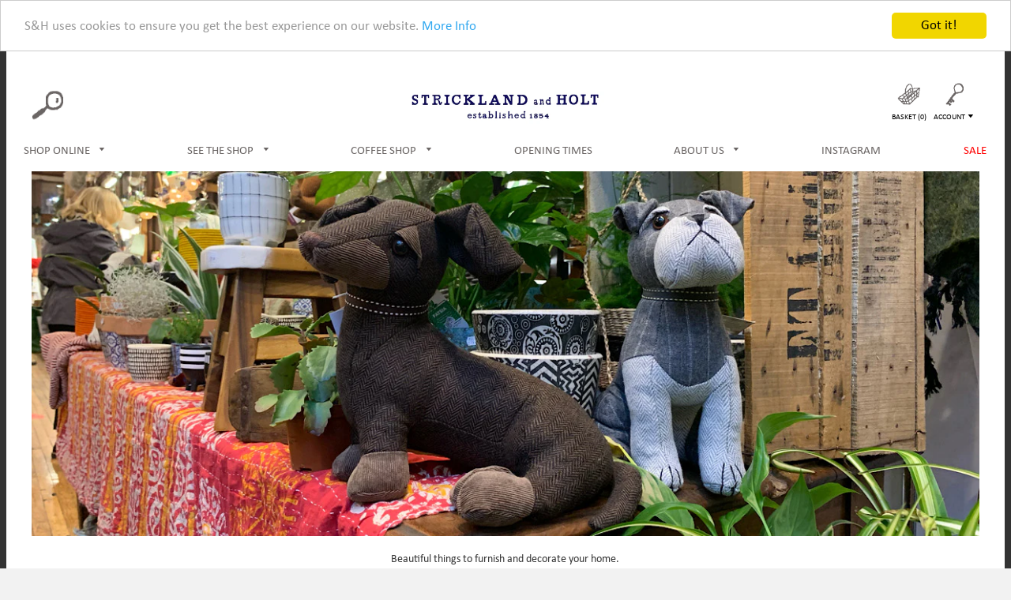

--- FILE ---
content_type: text/html; charset=utf-8
request_url: https://www.stricklandandholt.co.uk/collections/home-decor/Anna-and-Nina
body_size: 37220
content:
<!doctype html>
<!--[if IE 8]><html class="no-js lt-ie9" lang="en"> <![endif]-->
<!--[if IE 9 ]><html class="ie9 no-js"> <![endif]-->
<!--[if (gt IE 9)|!(IE)]><!--> <html class="no-js" lang="en"> <!--<![endif]-->
<head>





    <!-- Basic page needs ================================================== -->
    <meta charset="utf-8">
    <meta http-equiv="X-UA-Compatible" content="IE=edge">
    <meta http-equiv="Content-Type" content="text/html;charset=utf-8" />    
  	<meta name="google-site-verification" content="ntT4hGKnO8SfTXDS0BPC98R3jJRBtRXq2vLz_m4Jjq8" />
    <meta name="google-site-verification" content="3XSypavOD65B8wWk6efUuCfwZSw0nEb7q5VbmHnKRq8" />
  <link rel="shortcut icon" href="//www.stricklandandholt.co.uk/cdn/shop/t/3/assets/favicon.png?v=7106420873756664181597121454" type="image/png" />

    <!-- Title and description ================================================== -->
    <title>
        Home Decor &ndash; Tagged &quot;Anna and Nina&quot; &ndash; StricklandandHolt
    </title>

    
<meta name="description" content="Beautiful things to furnish and decorate your home. We are currently reviewing our online sales strategy so currently have most of our products paused - if you are looking for something specific please give us a call on 01642 790011 and we&#39;ll do our best to help!">


    <!-- Helpers ================================================== -->
    <!-- /snippets/social-meta-tags.liquid -->


<meta property="og:type" content="website">

<meta property="og:title" content="Home Decor">


<meta property="og:image" content="http://www.stricklandandholt.co.uk/cdn/shop/t/3/assets/logo.png?v=22389578281532367091600964537">

<meta property="og:image:secure_url" content="https://www.stricklandandholt.co.uk/cdn/shop/t/3/assets/logo.png?v=22389578281532367091600964537">



<meta property="og:url" content="https://www.stricklandandholt.co.uk/collections/home-decor/anna-and-nina">
<meta property="og:site_name" content="StricklandandHolt">




  <meta name="twitter:card" content="summary">



    <link rel="canonical" href="https://www.stricklandandholt.co.uk/collections/home-decor/anna-and-nina">
    <meta name="viewport" content="width=device-width,initial-scale=1,shrink-to-fit=no">
    <meta name="theme-color" content="#6a6564">

    <!-- CSS ================================================== -->
    <link href="https://fonts.googleapis.com/css?family=Montserrat:400,700" rel="stylesheet">
    <link href="//www.stricklandandholt.co.uk/cdn/shop/t/3/assets/timber.scss.css?v=88878508521221244081697660824" rel="stylesheet" type="text/css" media="all" />
    <link href="//www.stricklandandholt.co.uk/cdn/shop/t/3/assets/swiper.min.css?v=69642712315045045431596454832" rel="stylesheet" type="text/css" media="all" />
    <link href="//www.stricklandandholt.co.uk/cdn/shop/t/3/assets/animate.css?v=63794490245682033211596454723" rel="stylesheet" type="text/css" media="all" />
    <!--[if lte IE 9]>
      <link href="//www.stricklandandholt.co.uk/cdn/shop/t/3/assets/animate-ie-fix.css?v=6751956033949188311596454787" rel="stylesheet" type="text/css" media="all" />
    <![endif]-->
    <link href="//www.stricklandandholt.co.uk/cdn/shop/t/3/assets/fonts.css?v=159378617343689709541598678204" rel="stylesheet" type="text/css" media="all" />
    <link href="//www.stricklandandholt.co.uk/cdn/shop/t/3/assets/modaal.min.css?v=107692594999340282381596454672" rel="stylesheet" type="text/css" media="all" />
    <link href="//www.stricklandandholt.co.uk/cdn/shop/t/3/assets/style.scss.css?v=15572882859582982691697660823" rel="stylesheet" type="text/css" media="all" />
  	<link href="//www.stricklandandholt.co.uk/cdn/shop/t/3/assets/font-awesome.min.css?v=55584660431705360781596454761" rel="stylesheet" type="text/css" media="all" />
  
  	
  
    <!-- Header hook for plugins ================================================== -->
    <script>window.performance && window.performance.mark && window.performance.mark('shopify.content_for_header.start');</script><meta name="google-site-verification" content="eXb312DHDp9Zmsn8B5u76ylP48JWxBey2CQvyZohZLc">
<meta id="shopify-digital-wallet" name="shopify-digital-wallet" content="/44121981081/digital_wallets/dialog">
<meta name="shopify-checkout-api-token" content="7dd8b766e814930525fa2ddda2261e0f">
<meta id="in-context-paypal-metadata" data-shop-id="44121981081" data-venmo-supported="false" data-environment="production" data-locale="en_US" data-paypal-v4="true" data-currency="GBP">
<link rel="alternate" type="application/atom+xml" title="Feed" href="/collections/home-decor/Anna-and-Nina.atom" />
<link rel="alternate" type="application/json+oembed" href="https://www.stricklandandholt.co.uk/collections/home-decor/anna-and-nina.oembed">
<script async="async" src="/checkouts/internal/preloads.js?locale=en-GB"></script>
<link rel="preconnect" href="https://shop.app" crossorigin="anonymous">
<script async="async" src="https://shop.app/checkouts/internal/preloads.js?locale=en-GB&shop_id=44121981081" crossorigin="anonymous"></script>
<script id="apple-pay-shop-capabilities" type="application/json">{"shopId":44121981081,"countryCode":"GB","currencyCode":"GBP","merchantCapabilities":["supports3DS"],"merchantId":"gid:\/\/shopify\/Shop\/44121981081","merchantName":"StricklandandHolt","requiredBillingContactFields":["postalAddress","email"],"requiredShippingContactFields":["postalAddress","email"],"shippingType":"shipping","supportedNetworks":["visa","maestro","masterCard","discover","elo"],"total":{"type":"pending","label":"StricklandandHolt","amount":"1.00"},"shopifyPaymentsEnabled":true,"supportsSubscriptions":true}</script>
<script id="shopify-features" type="application/json">{"accessToken":"7dd8b766e814930525fa2ddda2261e0f","betas":["rich-media-storefront-analytics"],"domain":"www.stricklandandholt.co.uk","predictiveSearch":true,"shopId":44121981081,"locale":"en"}</script>
<script>var Shopify = Shopify || {};
Shopify.shop = "stricklandandholt.myshopify.com";
Shopify.locale = "en";
Shopify.currency = {"active":"GBP","rate":"1.0"};
Shopify.country = "GB";
Shopify.theme = {"name":"Theme export  palava-co-copy-of-palava-theme-02...","id":107262967961,"schema_name":null,"schema_version":null,"theme_store_id":null,"role":"main"};
Shopify.theme.handle = "null";
Shopify.theme.style = {"id":null,"handle":null};
Shopify.cdnHost = "www.stricklandandholt.co.uk/cdn";
Shopify.routes = Shopify.routes || {};
Shopify.routes.root = "/";</script>
<script type="module">!function(o){(o.Shopify=o.Shopify||{}).modules=!0}(window);</script>
<script>!function(o){function n(){var o=[];function n(){o.push(Array.prototype.slice.apply(arguments))}return n.q=o,n}var t=o.Shopify=o.Shopify||{};t.loadFeatures=n(),t.autoloadFeatures=n()}(window);</script>
<script>
  window.ShopifyPay = window.ShopifyPay || {};
  window.ShopifyPay.apiHost = "shop.app\/pay";
  window.ShopifyPay.redirectState = null;
</script>
<script id="shop-js-analytics" type="application/json">{"pageType":"collection"}</script>
<script defer="defer" async type="module" src="//www.stricklandandholt.co.uk/cdn/shopifycloud/shop-js/modules/v2/client.init-shop-cart-sync_C5BV16lS.en.esm.js"></script>
<script defer="defer" async type="module" src="//www.stricklandandholt.co.uk/cdn/shopifycloud/shop-js/modules/v2/chunk.common_CygWptCX.esm.js"></script>
<script type="module">
  await import("//www.stricklandandholt.co.uk/cdn/shopifycloud/shop-js/modules/v2/client.init-shop-cart-sync_C5BV16lS.en.esm.js");
await import("//www.stricklandandholt.co.uk/cdn/shopifycloud/shop-js/modules/v2/chunk.common_CygWptCX.esm.js");

  window.Shopify.SignInWithShop?.initShopCartSync?.({"fedCMEnabled":true,"windoidEnabled":true});

</script>
<script>
  window.Shopify = window.Shopify || {};
  if (!window.Shopify.featureAssets) window.Shopify.featureAssets = {};
  window.Shopify.featureAssets['shop-js'] = {"shop-cart-sync":["modules/v2/client.shop-cart-sync_ZFArdW7E.en.esm.js","modules/v2/chunk.common_CygWptCX.esm.js"],"init-fed-cm":["modules/v2/client.init-fed-cm_CmiC4vf6.en.esm.js","modules/v2/chunk.common_CygWptCX.esm.js"],"shop-button":["modules/v2/client.shop-button_tlx5R9nI.en.esm.js","modules/v2/chunk.common_CygWptCX.esm.js"],"shop-cash-offers":["modules/v2/client.shop-cash-offers_DOA2yAJr.en.esm.js","modules/v2/chunk.common_CygWptCX.esm.js","modules/v2/chunk.modal_D71HUcav.esm.js"],"init-windoid":["modules/v2/client.init-windoid_sURxWdc1.en.esm.js","modules/v2/chunk.common_CygWptCX.esm.js"],"shop-toast-manager":["modules/v2/client.shop-toast-manager_ClPi3nE9.en.esm.js","modules/v2/chunk.common_CygWptCX.esm.js"],"init-shop-email-lookup-coordinator":["modules/v2/client.init-shop-email-lookup-coordinator_B8hsDcYM.en.esm.js","modules/v2/chunk.common_CygWptCX.esm.js"],"init-shop-cart-sync":["modules/v2/client.init-shop-cart-sync_C5BV16lS.en.esm.js","modules/v2/chunk.common_CygWptCX.esm.js"],"avatar":["modules/v2/client.avatar_BTnouDA3.en.esm.js"],"pay-button":["modules/v2/client.pay-button_FdsNuTd3.en.esm.js","modules/v2/chunk.common_CygWptCX.esm.js"],"init-customer-accounts":["modules/v2/client.init-customer-accounts_DxDtT_ad.en.esm.js","modules/v2/client.shop-login-button_C5VAVYt1.en.esm.js","modules/v2/chunk.common_CygWptCX.esm.js","modules/v2/chunk.modal_D71HUcav.esm.js"],"init-shop-for-new-customer-accounts":["modules/v2/client.init-shop-for-new-customer-accounts_ChsxoAhi.en.esm.js","modules/v2/client.shop-login-button_C5VAVYt1.en.esm.js","modules/v2/chunk.common_CygWptCX.esm.js","modules/v2/chunk.modal_D71HUcav.esm.js"],"shop-login-button":["modules/v2/client.shop-login-button_C5VAVYt1.en.esm.js","modules/v2/chunk.common_CygWptCX.esm.js","modules/v2/chunk.modal_D71HUcav.esm.js"],"init-customer-accounts-sign-up":["modules/v2/client.init-customer-accounts-sign-up_CPSyQ0Tj.en.esm.js","modules/v2/client.shop-login-button_C5VAVYt1.en.esm.js","modules/v2/chunk.common_CygWptCX.esm.js","modules/v2/chunk.modal_D71HUcav.esm.js"],"shop-follow-button":["modules/v2/client.shop-follow-button_Cva4Ekp9.en.esm.js","modules/v2/chunk.common_CygWptCX.esm.js","modules/v2/chunk.modal_D71HUcav.esm.js"],"checkout-modal":["modules/v2/client.checkout-modal_BPM8l0SH.en.esm.js","modules/v2/chunk.common_CygWptCX.esm.js","modules/v2/chunk.modal_D71HUcav.esm.js"],"lead-capture":["modules/v2/client.lead-capture_Bi8yE_yS.en.esm.js","modules/v2/chunk.common_CygWptCX.esm.js","modules/v2/chunk.modal_D71HUcav.esm.js"],"shop-login":["modules/v2/client.shop-login_D6lNrXab.en.esm.js","modules/v2/chunk.common_CygWptCX.esm.js","modules/v2/chunk.modal_D71HUcav.esm.js"],"payment-terms":["modules/v2/client.payment-terms_CZxnsJam.en.esm.js","modules/v2/chunk.common_CygWptCX.esm.js","modules/v2/chunk.modal_D71HUcav.esm.js"]};
</script>
<script>(function() {
  var isLoaded = false;
  function asyncLoad() {
    if (isLoaded) return;
    isLoaded = true;
    var urls = ["https:\/\/chimpstatic.com\/mcjs-connected\/js\/users\/2d9afe17006ab95204f1f5718\/777f50bb2c9f220429794e8d6.js?shop=stricklandandholt.myshopify.com","https:\/\/cdn.shopify.com\/s\/files\/1\/0441\/2198\/1081\/t\/3\/assets\/tipo.booking.init.js?shop=stricklandandholt.myshopify.com"];
    for (var i = 0; i < urls.length; i++) {
      var s = document.createElement('script');
      s.type = 'text/javascript';
      s.async = true;
      s.src = urls[i];
      var x = document.getElementsByTagName('script')[0];
      x.parentNode.insertBefore(s, x);
    }
  };
  if(window.attachEvent) {
    window.attachEvent('onload', asyncLoad);
  } else {
    window.addEventListener('load', asyncLoad, false);
  }
})();</script>
<script id="__st">var __st={"a":44121981081,"offset":0,"reqid":"739e713e-d6b9-433b-a25f-3e1074e65152-1768755281","pageurl":"www.stricklandandholt.co.uk\/collections\/home-decor\/Anna-and-Nina","u":"9a61f5ae0aac","p":"collection","rtyp":"collection","rid":230022217881};</script>
<script>window.ShopifyPaypalV4VisibilityTracking = true;</script>
<script id="captcha-bootstrap">!function(){'use strict';const t='contact',e='account',n='new_comment',o=[[t,t],['blogs',n],['comments',n],[t,'customer']],c=[[e,'customer_login'],[e,'guest_login'],[e,'recover_customer_password'],[e,'create_customer']],r=t=>t.map((([t,e])=>`form[action*='/${t}']:not([data-nocaptcha='true']) input[name='form_type'][value='${e}']`)).join(','),a=t=>()=>t?[...document.querySelectorAll(t)].map((t=>t.form)):[];function s(){const t=[...o],e=r(t);return a(e)}const i='password',u='form_key',d=['recaptcha-v3-token','g-recaptcha-response','h-captcha-response',i],f=()=>{try{return window.sessionStorage}catch{return}},m='__shopify_v',_=t=>t.elements[u];function p(t,e,n=!1){try{const o=window.sessionStorage,c=JSON.parse(o.getItem(e)),{data:r}=function(t){const{data:e,action:n}=t;return t[m]||n?{data:e,action:n}:{data:t,action:n}}(c);for(const[e,n]of Object.entries(r))t.elements[e]&&(t.elements[e].value=n);n&&o.removeItem(e)}catch(o){console.error('form repopulation failed',{error:o})}}const l='form_type',E='cptcha';function T(t){t.dataset[E]=!0}const w=window,h=w.document,L='Shopify',v='ce_forms',y='captcha';let A=!1;((t,e)=>{const n=(g='f06e6c50-85a8-45c8-87d0-21a2b65856fe',I='https://cdn.shopify.com/shopifycloud/storefront-forms-hcaptcha/ce_storefront_forms_captcha_hcaptcha.v1.5.2.iife.js',D={infoText:'Protected by hCaptcha',privacyText:'Privacy',termsText:'Terms'},(t,e,n)=>{const o=w[L][v],c=o.bindForm;if(c)return c(t,g,e,D).then(n);var r;o.q.push([[t,g,e,D],n]),r=I,A||(h.body.append(Object.assign(h.createElement('script'),{id:'captcha-provider',async:!0,src:r})),A=!0)});var g,I,D;w[L]=w[L]||{},w[L][v]=w[L][v]||{},w[L][v].q=[],w[L][y]=w[L][y]||{},w[L][y].protect=function(t,e){n(t,void 0,e),T(t)},Object.freeze(w[L][y]),function(t,e,n,w,h,L){const[v,y,A,g]=function(t,e,n){const i=e?o:[],u=t?c:[],d=[...i,...u],f=r(d),m=r(i),_=r(d.filter((([t,e])=>n.includes(e))));return[a(f),a(m),a(_),s()]}(w,h,L),I=t=>{const e=t.target;return e instanceof HTMLFormElement?e:e&&e.form},D=t=>v().includes(t);t.addEventListener('submit',(t=>{const e=I(t);if(!e)return;const n=D(e)&&!e.dataset.hcaptchaBound&&!e.dataset.recaptchaBound,o=_(e),c=g().includes(e)&&(!o||!o.value);(n||c)&&t.preventDefault(),c&&!n&&(function(t){try{if(!f())return;!function(t){const e=f();if(!e)return;const n=_(t);if(!n)return;const o=n.value;o&&e.removeItem(o)}(t);const e=Array.from(Array(32),(()=>Math.random().toString(36)[2])).join('');!function(t,e){_(t)||t.append(Object.assign(document.createElement('input'),{type:'hidden',name:u})),t.elements[u].value=e}(t,e),function(t,e){const n=f();if(!n)return;const o=[...t.querySelectorAll(`input[type='${i}']`)].map((({name:t})=>t)),c=[...d,...o],r={};for(const[a,s]of new FormData(t).entries())c.includes(a)||(r[a]=s);n.setItem(e,JSON.stringify({[m]:1,action:t.action,data:r}))}(t,e)}catch(e){console.error('failed to persist form',e)}}(e),e.submit())}));const S=(t,e)=>{t&&!t.dataset[E]&&(n(t,e.some((e=>e===t))),T(t))};for(const o of['focusin','change'])t.addEventListener(o,(t=>{const e=I(t);D(e)&&S(e,y())}));const B=e.get('form_key'),M=e.get(l),P=B&&M;t.addEventListener('DOMContentLoaded',(()=>{const t=y();if(P)for(const e of t)e.elements[l].value===M&&p(e,B);[...new Set([...A(),...v().filter((t=>'true'===t.dataset.shopifyCaptcha))])].forEach((e=>S(e,t)))}))}(h,new URLSearchParams(w.location.search),n,t,e,['guest_login'])})(!0,!0)}();</script>
<script integrity="sha256-4kQ18oKyAcykRKYeNunJcIwy7WH5gtpwJnB7kiuLZ1E=" data-source-attribution="shopify.loadfeatures" defer="defer" src="//www.stricklandandholt.co.uk/cdn/shopifycloud/storefront/assets/storefront/load_feature-a0a9edcb.js" crossorigin="anonymous"></script>
<script crossorigin="anonymous" defer="defer" src="//www.stricklandandholt.co.uk/cdn/shopifycloud/storefront/assets/shopify_pay/storefront-65b4c6d7.js?v=20250812"></script>
<script data-source-attribution="shopify.dynamic_checkout.dynamic.init">var Shopify=Shopify||{};Shopify.PaymentButton=Shopify.PaymentButton||{isStorefrontPortableWallets:!0,init:function(){window.Shopify.PaymentButton.init=function(){};var t=document.createElement("script");t.src="https://www.stricklandandholt.co.uk/cdn/shopifycloud/portable-wallets/latest/portable-wallets.en.js",t.type="module",document.head.appendChild(t)}};
</script>
<script data-source-attribution="shopify.dynamic_checkout.buyer_consent">
  function portableWalletsHideBuyerConsent(e){var t=document.getElementById("shopify-buyer-consent"),n=document.getElementById("shopify-subscription-policy-button");t&&n&&(t.classList.add("hidden"),t.setAttribute("aria-hidden","true"),n.removeEventListener("click",e))}function portableWalletsShowBuyerConsent(e){var t=document.getElementById("shopify-buyer-consent"),n=document.getElementById("shopify-subscription-policy-button");t&&n&&(t.classList.remove("hidden"),t.removeAttribute("aria-hidden"),n.addEventListener("click",e))}window.Shopify?.PaymentButton&&(window.Shopify.PaymentButton.hideBuyerConsent=portableWalletsHideBuyerConsent,window.Shopify.PaymentButton.showBuyerConsent=portableWalletsShowBuyerConsent);
</script>
<script data-source-attribution="shopify.dynamic_checkout.cart.bootstrap">document.addEventListener("DOMContentLoaded",(function(){function t(){return document.querySelector("shopify-accelerated-checkout-cart, shopify-accelerated-checkout")}if(t())Shopify.PaymentButton.init();else{new MutationObserver((function(e,n){t()&&(Shopify.PaymentButton.init(),n.disconnect())})).observe(document.body,{childList:!0,subtree:!0})}}));
</script>
<link id="shopify-accelerated-checkout-styles" rel="stylesheet" media="screen" href="https://www.stricklandandholt.co.uk/cdn/shopifycloud/portable-wallets/latest/accelerated-checkout-backwards-compat.css" crossorigin="anonymous">
<style id="shopify-accelerated-checkout-cart">
        #shopify-buyer-consent {
  margin-top: 1em;
  display: inline-block;
  width: 100%;
}

#shopify-buyer-consent.hidden {
  display: none;
}

#shopify-subscription-policy-button {
  background: none;
  border: none;
  padding: 0;
  text-decoration: underline;
  font-size: inherit;
  cursor: pointer;
}

#shopify-subscription-policy-button::before {
  box-shadow: none;
}

      </style>

<script>window.performance && window.performance.mark && window.performance.mark('shopify.content_for_header.end');</script><script type="application/vnd.locksmith+json" data-locksmith>{"version":"v5.34","locked":false,"scope":"collection","access_granted":true,"access_denied":false,"manual_lock":false,"server_lock":false,"server_rendered":false,"hide_resource":false,"hide_links_to_resource":false,"transparent":true,"locks":{"all":[],"opened":[]},"keys":[],"keys_signature":"b613679a0814d9ec772f95d778c35fc5ff1697c493715653c6c712144292c5ad","state":{"template":"collection","theme":107262967961,"product":null,"collection":"home-decor","page":null,"blog":null,"article":null,"app":null},"shop":{"customer_accounts_enabled":true},"now":1768755281,"path":"/collections/home-decor","canonical_url":"https:\/\/www.stricklandandholt.co.uk\/collections\/home-decor\/anna-and-nina","customer_id":null,"customer_id_signature":"b613679a0814d9ec772f95d778c35fc5ff1697c493715653c6c712144292c5ad","cart_token":"{\"note\":null,\"attributes\":{},\"original_total_price\":0,\"total_price\":0,\"total_discount\":0,\"total_weight\":0.0,\"item_count\":0,\"items\":[],\"requires_shipping\":false,\"currency\":\"GBP","cart_token_signature":"c1b875155a4e65ff2bab8278147045b8a3f9863295a4dcf68fb6b3ea1857cb39"}</script><script data-locksmith>!function(){var require=void 0,reqwest=function(){function succeed(e){var t=protocolRe.exec(e.url);return t=t&&t[1]||context.location.protocol,httpsRe.test(t)?twoHundo.test(e.request.status):!!e.request.response}function handleReadyState(e,t,s){return function(){return e._aborted?s(e.request):e._timedOut?s(e.request,"Request is aborted: timeout"):void(e.request&&4==e.request[readyState]&&(e.request.onreadystatechange=noop,succeed(e)?t(e.request):s(e.request)))}}function setHeaders(e,t){var s,o=t.headers||{};o.Accept=o.Accept||defaultHeaders.accept[t.type]||defaultHeaders.accept["*"];var n="undefined"!=typeof FormData&&t.data instanceof FormData;!t.crossOrigin&&!o[requestedWith]&&(o[requestedWith]=defaultHeaders.requestedWith),!o[contentType]&&!n&&(o[contentType]=t.contentType||defaultHeaders.contentType);for(s in o)o.hasOwnProperty(s)&&"setRequestHeader"in e&&e.setRequestHeader(s,o[s])}function setCredentials(e,t){"undefined"!=typeof t.withCredentials&&"undefined"!=typeof e.withCredentials&&(e.withCredentials=!!t.withCredentials)}function generalCallback(e){lastValue=e}function urlappend(e,t){return e+(/[?]/.test(e)?"&":"?")+t}function handleJsonp(e,t,s,o){var n=uniqid++,r=e.jsonpCallback||"callback",i=e.jsonpCallbackName||reqwest.getcallbackPrefix(n),a=new RegExp("((^|[?]|&)"+r+")=([^&]+)"),l=o.match(a),c=doc.createElement("script"),u=0,m=-1!==navigator.userAgent.indexOf("MSIE 10.0");return l?"?"===l[3]?o=o.replace(a,"$1="+i):i=l[3]:o=urlappend(o,r+"="+i),context[i]=generalCallback,c.type="text/javascript",c.src=o,c.async=!0,"undefined"!=typeof c.onreadystatechange&&!m&&(c.htmlFor=c.id="_reqwest_"+n),c.onload=c.onreadystatechange=function(){return c[readyState]&&"complete"!==c[readyState]&&"loaded"!==c[readyState]||u?!1:(c.onload=c.onreadystatechange=null,c.onclick&&c.onclick(),t(lastValue),lastValue=void 0,head.removeChild(c),u=1,void 0)},head.appendChild(c),{abort:function(){c.onload=c.onreadystatechange=null,s({},"Request is aborted: timeout",{}),lastValue=void 0,head.removeChild(c),u=1}}}function getRequest(e,t){var s,o=this.o,n=(o.method||"GET").toUpperCase(),r="string"==typeof o?o:o.url,i=o.processData!==!1&&o.data&&"string"!=typeof o.data?reqwest.toQueryString(o.data):o.data||null,a=!1;return("jsonp"==o.type||"GET"==n)&&i&&(r=urlappend(r,i),i=null),"jsonp"==o.type?handleJsonp(o,e,t,r):(s=o.xhr&&o.xhr(o)||xhr(o),s.open(n,r,o.async===!1?!1:!0),setHeaders(s,o),setCredentials(s,o),context[xDomainRequest]&&s instanceof context[xDomainRequest]?(s.onload=e,s.onerror=t,s.onprogress=function(){},a=!0):s.onreadystatechange=handleReadyState(this,e,t),o.before&&o.before(s),a?setTimeout(function(){s.send(i)},200):s.send(i),s)}function Reqwest(e,t){this.o=e,this.fn=t,init.apply(this,arguments)}function setType(e){return null===e?void 0:e.match("json")?"json":e.match("javascript")?"js":e.match("text")?"html":e.match("xml")?"xml":void 0}function init(o,fn){function complete(e){for(o.timeout&&clearTimeout(self.timeout),self.timeout=null;self._completeHandlers.length>0;)self._completeHandlers.shift()(e)}function success(resp){var type=o.type||resp&&setType(resp.getResponseHeader("Content-Type"));resp="jsonp"!==type?self.request:resp;var filteredResponse=globalSetupOptions.dataFilter(resp.responseText,type),r=filteredResponse;try{resp.responseText=r}catch(e){}if(r)switch(type){case"json":try{resp=context.JSON?context.JSON.parse(r):eval("("+r+")")}catch(err){return error(resp,"Could not parse JSON in response",err)}break;case"js":resp=eval(r);break;case"html":resp=r;break;case"xml":resp=resp.responseXML&&resp.responseXML.parseError&&resp.responseXML.parseError.errorCode&&resp.responseXML.parseError.reason?null:resp.responseXML}for(self._responseArgs.resp=resp,self._fulfilled=!0,fn(resp),self._successHandler(resp);self._fulfillmentHandlers.length>0;)resp=self._fulfillmentHandlers.shift()(resp);complete(resp)}function timedOut(){self._timedOut=!0,self.request.abort()}function error(e,t,s){for(e=self.request,self._responseArgs.resp=e,self._responseArgs.msg=t,self._responseArgs.t=s,self._erred=!0;self._errorHandlers.length>0;)self._errorHandlers.shift()(e,t,s);complete(e)}this.url="string"==typeof o?o:o.url,this.timeout=null,this._fulfilled=!1,this._successHandler=function(){},this._fulfillmentHandlers=[],this._errorHandlers=[],this._completeHandlers=[],this._erred=!1,this._responseArgs={};var self=this;fn=fn||function(){},o.timeout&&(this.timeout=setTimeout(function(){timedOut()},o.timeout)),o.success&&(this._successHandler=function(){o.success.apply(o,arguments)}),o.error&&this._errorHandlers.push(function(){o.error.apply(o,arguments)}),o.complete&&this._completeHandlers.push(function(){o.complete.apply(o,arguments)}),this.request=getRequest.call(this,success,error)}function reqwest(e,t){return new Reqwest(e,t)}function normalize(e){return e?e.replace(/\r?\n/g,"\r\n"):""}function serial(e,t){var s,o,n,r,i=e.name,a=e.tagName.toLowerCase(),l=function(e){e&&!e.disabled&&t(i,normalize(e.attributes.value&&e.attributes.value.specified?e.value:e.text))};if(!e.disabled&&i)switch(a){case"input":/reset|button|image|file/i.test(e.type)||(s=/checkbox/i.test(e.type),o=/radio/i.test(e.type),n=e.value,(!s&&!o||e.checked)&&t(i,normalize(s&&""===n?"on":n)));break;case"textarea":t(i,normalize(e.value));break;case"select":if("select-one"===e.type.toLowerCase())l(e.selectedIndex>=0?e.options[e.selectedIndex]:null);else for(r=0;e.length&&r<e.length;r++)e.options[r].selected&&l(e.options[r])}}function eachFormElement(){var e,t,s=this,o=function(e,t){var o,n,r;for(o=0;o<t.length;o++)for(r=e[byTag](t[o]),n=0;n<r.length;n++)serial(r[n],s)};for(t=0;t<arguments.length;t++)e=arguments[t],/input|select|textarea/i.test(e.tagName)&&serial(e,s),o(e,["input","select","textarea"])}function serializeQueryString(){return reqwest.toQueryString(reqwest.serializeArray.apply(null,arguments))}function serializeHash(){var e={};return eachFormElement.apply(function(t,s){t in e?(e[t]&&!isArray(e[t])&&(e[t]=[e[t]]),e[t].push(s)):e[t]=s},arguments),e}function buildParams(e,t,s,o){var n,r,i,a=/\[\]$/;if(isArray(t))for(r=0;t&&r<t.length;r++)i=t[r],s||a.test(e)?o(e,i):buildParams(e+"["+("object"==typeof i?r:"")+"]",i,s,o);else if(t&&"[object Object]"===t.toString())for(n in t)buildParams(e+"["+n+"]",t[n],s,o);else o(e,t)}var context=this;if("window"in context)var doc=document,byTag="getElementsByTagName",head=doc[byTag]("head")[0];else{var XHR2;try{XHR2=require("xhr2")}catch(ex){throw new Error("Peer dependency `xhr2` required! Please npm install xhr2")}}var httpsRe=/^http/,protocolRe=/(^\w+):\/\//,twoHundo=/^(20\d|1223)$/,readyState="readyState",contentType="Content-Type",requestedWith="X-Requested-With",uniqid=0,callbackPrefix="reqwest_"+ +new Date,lastValue,xmlHttpRequest="XMLHttpRequest",xDomainRequest="XDomainRequest",noop=function(){},isArray="function"==typeof Array.isArray?Array.isArray:function(e){return e instanceof Array},defaultHeaders={contentType:"application/x-www-form-urlencoded",requestedWith:xmlHttpRequest,accept:{"*":"text/javascript, text/html, application/xml, text/xml, */*",xml:"application/xml, text/xml",html:"text/html",text:"text/plain",json:"application/json, text/javascript",js:"application/javascript, text/javascript"}},xhr=function(e){if(e.crossOrigin===!0){var t=context[xmlHttpRequest]?new XMLHttpRequest:null;if(t&&"withCredentials"in t)return t;if(context[xDomainRequest])return new XDomainRequest;throw new Error("Browser does not support cross-origin requests")}return context[xmlHttpRequest]?new XMLHttpRequest:XHR2?new XHR2:new ActiveXObject("Microsoft.XMLHTTP")},globalSetupOptions={dataFilter:function(e){return e}};return Reqwest.prototype={abort:function(){this._aborted=!0,this.request.abort()},retry:function(){init.call(this,this.o,this.fn)},then:function(e,t){return e=e||function(){},t=t||function(){},this._fulfilled?this._responseArgs.resp=e(this._responseArgs.resp):this._erred?t(this._responseArgs.resp,this._responseArgs.msg,this._responseArgs.t):(this._fulfillmentHandlers.push(e),this._errorHandlers.push(t)),this},always:function(e){return this._fulfilled||this._erred?e(this._responseArgs.resp):this._completeHandlers.push(e),this},fail:function(e){return this._erred?e(this._responseArgs.resp,this._responseArgs.msg,this._responseArgs.t):this._errorHandlers.push(e),this},"catch":function(e){return this.fail(e)}},reqwest.serializeArray=function(){var e=[];return eachFormElement.apply(function(t,s){e.push({name:t,value:s})},arguments),e},reqwest.serialize=function(){if(0===arguments.length)return"";var e,t,s=Array.prototype.slice.call(arguments,0);return e=s.pop(),e&&e.nodeType&&s.push(e)&&(e=null),e&&(e=e.type),t="map"==e?serializeHash:"array"==e?reqwest.serializeArray:serializeQueryString,t.apply(null,s)},reqwest.toQueryString=function(e,t){var s,o,n=t||!1,r=[],i=encodeURIComponent,a=function(e,t){t="function"==typeof t?t():null==t?"":t,r[r.length]=i(e)+"="+i(t)};if(isArray(e))for(o=0;e&&o<e.length;o++)a(e[o].name,e[o].value);else for(s in e)e.hasOwnProperty(s)&&buildParams(s,e[s],n,a);return r.join("&").replace(/%20/g,"+")},reqwest.getcallbackPrefix=function(){return callbackPrefix},reqwest.compat=function(e,t){return e&&(e.type&&(e.method=e.type)&&delete e.type,e.dataType&&(e.type=e.dataType),e.jsonpCallback&&(e.jsonpCallbackName=e.jsonpCallback)&&delete e.jsonpCallback,e.jsonp&&(e.jsonpCallback=e.jsonp)),new Reqwest(e,t)},reqwest.ajaxSetup=function(e){e=e||{};for(var t in e)globalSetupOptions[t]=e[t]},reqwest}(),Locksmith=window.Locksmith={},jsonScript=document.querySelector('script[type="application/vnd.locksmith+json"]'),json=jsonScript&&jsonScript.innerHTML;if(Locksmith.state={},Locksmith.util={},Locksmith.loading=!1,json)try{Locksmith.state=JSON.parse(json)}catch(error){}if(document.addEventListener&&document.querySelector){var box,keysLeft,timeout,keysTarget=[76,79,67,75,83,77,73,84,72,49,49],reset=function(){keysLeft=keysTarget.slice(0)},style="style",remover=function(e){e&&27!==e.keyCode&&"click"!==e.type||(document.removeEventListener("keydown",remover),document.removeEventListener("click",remover),box&&document.body.removeChild(box),box=null)};reset(),document.addEventListener("keyup",function(e){if(e.keyCode===keysLeft[0]){if(clearTimeout(timeout),keysLeft.shift(),keysLeft.length>0)return void(timeout=setTimeout(reset,1e3));reset(),remover(),box=document.createElement("div"),box[style].width="50%",box[style].maxWidth="500px",box[style].height="35%",box[style].border="1px rgba(0, 0, 0, 0.2) solid",box[style].background="rgba(255, 255, 255, 0.99)",box[style].borderRadius="2px",box[style].position="fixed",box[style].top="50%",box[style].left="50%",box[style].transform="translateY(-50%) translateX(-50%)",box[style].boxShadow="0 2px 5px rgba(0, 0, 0, 0.3), 0 0 100px 500px rgba(255, 255, 255, 0.87)",box[style].zIndex="2147483645";var t=document.createElement("textarea");t.value=json,t[style].border="none",t[style].display="block",t[style].boxSizing="border-box",t[style].width="100%",t[style].height="100%",t[style].background="transparent",t[style].padding="10px",t[style].fontFamily="monospace",t[style].fontSize="13px",t[style].color="#333",t[style].resize="none",t[style].outline="none",t.readOnly=!0,box.appendChild(t),t.addEventListener("click",function(e){e.stopImmediatePropagation(),t.select()}),document.body.appendChild(box),t.select(),document.addEventListener("keydown",remover),document.addEventListener("click",remover)}})}Locksmith.path=Locksmith.state.path||window.location.pathname,Locksmith.token=null,Locksmith.basePath="/apps/locksmith",Locksmith.util.withToken=function(e){Locksmith.token?e(Locksmith.token):reqwest({url:"https://uselocksmith.com/proxy/token?shop=palava.myshopify.com",type:"html",crossOrigin:!0,withCredentials:!0,success:function(t){Locksmith.token=t,e(t)}})},Locksmith.util.makeUrl=function(e,t,s){var o,n=Locksmith.basePath+e,r=[],i=Locksmith.cache();for(o in i)r.push(o+"="+encodeURIComponent(i[o]));for(o in t)r.push(o+"="+encodeURIComponent(t[o]));Locksmith.state.customer_id&&(r.push("customer_id="+encodeURIComponent(Locksmith.state.customer_id)),r.push("customer_id_signature="+encodeURIComponent(Locksmith.state.customer_id_signature))),Locksmith.util.withToken(function(e){r.push("token="+e),n=n+(-1===n.indexOf("?")?"?":"&")+r.join("&"),s(n)})},Locksmith.cache=function(e){var t={};try{var s=function(e){return(document.cookie.match("(^|; )"+e+"=([^;]*)")||0)[2]};t=JSON.parse(decodeURIComponent(s("locksmith-params")||"{}"))}catch(o){}if(e){for(var n in e)t[n]=e[n];document.cookie="locksmith-params=; expires=Thu, 01 Jan 1970 00:00:00 GMT; path=/",document.cookie="locksmith-params="+encodeURIComponent(JSON.stringify(t))+"; path=/"}return t},Locksmith.util.spinnerHTML='<style>body{background:#FFF}@keyframes spin{from{transform:rotate(0deg)}to{transform:rotate(360deg)}}#loading{display:flex;width:100%;height:50vh;color:#777;align-items:center;justify-content:center}#loading .spinner{display:block;animation:spin 600ms linear infinite;position:relative;width:50px;height:50px}#loading .spinner-ring{stroke:currentColor;stroke-dasharray:100%;stroke-width:2px;stroke-linecap:round;fill:none}</style><div id="loading"><div class="spinner"><svg width="100%" height="100%"><svg preserveAspectRatio="xMinYMin"><circle class="spinner-ring" cx="50%" cy="50%" r="45%"></circle></svg></svg></div></div>',Locksmith.util.clobberBody=function(e){document.body.innerHTML=e},Locksmith.util.clobberDocument=function(e){e.responseText&&(e=e.responseText),document.documentElement&&document.removeChild(document.documentElement);var t=document.open("text/html","replace");t.writeln(e),t.close(),setTimeout(function(){var e=t.querySelector("[autofocus]");e&&e.focus()},100)},Locksmith.util.serializeForm=function(e){if(e&&"FORM"===e.nodeName){var t,s,o={};for(t=e.elements.length-1;t>=0;t-=1)if(""!==e.elements[t].name)switch(e.elements[t].nodeName){case"INPUT":switch(e.elements[t].type){default:case"text":case"hidden":case"password":case"button":case"reset":case"submit":o[e.elements[t].name]=e.elements[t].value;break;case"checkbox":case"radio":e.elements[t].checked&&(o[e.elements[t].name]=e.elements[t].value);break;case"file":}break;case"TEXTAREA":o[e.elements[t].name]=e.elements[t].value;break;case"SELECT":switch(e.elements[t].type){case"select-one":o[e.elements[t].name]=e.elements[t].value;break;case"select-multiple":for(s=e.elements[t].options.length-1;s>=0;s-=1)e.elements[t].options[s].selected&&(o[e.elements[t].name]=e.elements[t].options[s].value)}break;case"BUTTON":switch(e.elements[t].type){case"reset":case"submit":case"button":o[e.elements[t].name]=e.elements[t].value}}return o}},Locksmith.util.on=function(e,t,s,o){o=o||document;var n="locksmith-"+e+t,r=function(e){-1===e.target.className.split(/\s+/).indexOf(t)&&-1===e.target.parentElement.className.split(/\s+/).indexOf(t)||e[n]||(e[n]=!0,s(e))};o.attachEvent?o.attachEvent(e,r):o.addEventListener(e,r,!1)},Locksmith.util.enableActions=function(e){Locksmith.util.on("click","locksmith-action",function(e){e.preventDefault();var t=e.target;(!t.dataset.confirmWith||confirm(t.dataset.confirmWith))&&(t.disabled=!0,t.innerText=t.dataset.disableWith,Locksmith.post("/action",t.dataset.locksmithParams,{spinner:!1,type:"text",success:function(e){e=JSON.parse(e.responseText),e.message&&alert(e.message),Locksmith.util.reload()}}))},e)},Locksmith.util.reload=function(){Locksmith.reloading=!0;try{window.location.href=window.location.href.replace(/#.*/,"")}catch(e){Locksmith.util.console.error("Preferred reload method failed",e),window.location.reload()}};var _getCache={};Locksmith.getState=function(e,t,s){var o=e+JSON.stringify(t);Locksmith.loading=!0,Locksmith.util.makeUrl(e,t,function(e){reqwest({url:e,method:"get",type:"html",complete:function(){Locksmith.loading=!1},error:function(e){throw console.error(e),alert("Something went wrong! Please refresh and try again."),e},success:function(e){_getCache[o]=e;var t=e.match(new RegExp('<script type="application/vnd[.]locksmith[+]json">s*([^]+?)s*<[/]script>'));s(t?JSON.parse(t[1]):{})}})})},Locksmith.get=function(e,t,s){s=s||{},s.spinner!==!1&&Locksmith.util.clobberBody(Locksmith.util.spinnerHTML);var o=e+JSON.stringify(t);return _getCache[o]?void Locksmith.util.clobberDocument(_getCache[o]):(Locksmith.loading=!0,void Locksmith.util.makeUrl(e,t,function(e){reqwest({url:e,method:"get",type:"html",complete:function(){Locksmith.loading=!1},error:function(e){throw console.error(e),alert("Something went wrong! Please refresh and try again."),e},success:function(e){_getCache[o]=e,Locksmith.util.clobberDocument(e)}})}))},Locksmith.post=function(e,t,s){s=s||{},s.spinner!==!1&&Locksmith.util.clobberBody(Locksmith.util.spinnerHTML);var o={};s.reload&&(o.reload=1),Locksmith.loading=!0,Locksmith.util.makeUrl(e,o,function(e){reqwest({url:e,method:"post",type:s.type||"html",data:t,complete:function(){Locksmith.loading=!1},error:function(e){if(s.silent!==!0)throw console.error(e),alert("Something went wrong! Please refresh and try again."),e},success:s.success||Locksmith.util.clobberDocument})})},Locksmith.getResourceState=function(e){Locksmith.getState("/resource",{path:Locksmith.path,search:window.location.search},e)},Locksmith.getResource=function(e){Locksmith.get("/resource",{path:Locksmith.path,search:window.location.search,state:Locksmith.state},e)};var useLocalStorage=!0;try{localStorage.setItem("_localStorage_test",0)}catch(error){useLocalStorage=!1}Locksmith.postResource=function(e,t){e.locksmith_source?useLocalStorage?(localStorage.setItem("_locksmith_source",e.locksmith_source),localStorage.setItem("_locksmith_signature",e.locksmith_signature)):(window._locksmith_source=e.locksmith_source,window._locksmith_signature=e.locksmith_signature):useLocalStorage?(e.locksmith_source=localStorage.getItem("_locksmith_source"),e.locksmith_signature=localStorage.getItem("_locksmith_signature")):(e.locksmith_source=window._locksmith_source,e.locksmith_signature=window._locksmith_signature),e.path=Locksmith.path,e.search=window.location.search,e.locksmith_json||(e.locksmith_json=Locksmith.jsonTag,e.locksmith_json_signature=Locksmith.jsonTagSignature),Locksmith.post("/resource",e,t)},Locksmith.ping=function(e){(e||Locksmith.state.keys.length>0||0!==Object.keys(Locksmith.cache()).length)&&Locksmith.post("/ping",{path:Locksmith.path,state:Locksmith.state},{spinner:!1,silent:!0,type:"text",success:function(e){e=JSON.parse(e.responseText),e.messages&&e.messages.length>0&&Locksmith.showMessages(e.messages)}})},Locksmith.showMessages=function(e){var t=document.createElement("div");t.style.position="fixed",t.style.left=0,t.style.right=0,t.style.bottom="-50px",t.style.opacity=0,t.style.background="#191919",t.style.color="#ddd",t.style.transition="bottom 0.2s, opacity 0.2s",t.style.zIndex=999999,t.innerHTML="      <style>        .locksmith-ab .locksmith-b { display: none; }        .locksmith-ab.toggled .locksmith-b { display: flex; }        .locksmith-ab.toggled .locksmith-a { display: none; }        .locksmith-flex { display: flex; flex-wrap: wrap; justify-content: space-between; align-items: center; padding: 10px 20px; }        .locksmith-message + .locksmith-message { border-top: 1px #555 solid; }        .locksmith-message a { color: inherit; font-weight: bold; }        .locksmith-message a:hover { color: inherit; opacity: 0.8; }        a.locksmith-ab-toggle { font-weight: inherit; text-decoration: underline; }        .locksmith-text { flex-grow: 1; }        .locksmith-cta { flex-grow: 0; text-align: right; }        .locksmith-cta button { transform: scale(0.8); transform-origin: left; }        .locksmith-cta > * { display: block; }        .locksmith-cta > * + * { margin-top: 10px; }        .locksmith-message a.locksmith-close { flex-grow: 0; text-decoration: none; margin-left: 15px; font-size: 30px; font-family: monospace; display: block; padding: 2px 10px; }                @media screen and (max-width: 600px) {          .locksmith-wide-only { display: none !important; }          .locksmith-flex { padding: 0 15px; }          .locksmith-flex > * { margin-top: 5px; margin-bottom: 5px; }          .locksmith-cta { text-align: left; }        }                @media screen and (min-width: 601px) {          .locksmith-narrow-only { display: none !important; }        }      </style>    "+e.map(function(e){return'<div class="locksmith-message">'+e+"</div>"}).join(""),document.body.appendChild(t),document.body.style.position="relative",document.body.parentElement.style.paddingBottom=""+t.offsetHeight+"px",setTimeout(function(){t.style.bottom=0,t.style.opacity=1},50),Locksmith.util.on("click","locksmith-ab-toggle",function(e){e.preventDefault();for(var t=e.target.parentElement;-1===t.className.split(" ").indexOf("locksmith-ab");)t=t.parentElement;-1!==t.className.split(" ").indexOf("toggled")?t.className=t.className.replace("toggled",""):t.className=t.className+" toggled"}),Locksmith.util.enableActions(t)}}();</script><script data-locksmith>Locksmith.jsonTag="\u003cscript type=\"application\/vnd.locksmith+json\" data-locksmith\u003e{\"version\":\"v5.34\",\"locked\":false,\"scope\":\"collection\",\"access_granted\":true,\"access_denied\":false,\"manual_lock\":false,\"server_lock\":false,\"server_rendered\":false,\"hide_resource\":false,\"hide_links_to_resource\":false,\"transparent\":true,\"locks\":{\"all\":[],\"opened\":[]},\"keys\":[],\"keys_signature\":\"b613679a0814d9ec772f95d778c35fc5ff1697c493715653c6c712144292c5ad\",\"state\":{\"template\":\"collection\",\"theme\":107262967961,\"product\":null,\"collection\":\"home-decor\",\"page\":null,\"blog\":null,\"article\":null,\"app\":null},\"shop\":{\"customer_accounts_enabled\":true},\"now\":1768755281,\"path\":\"\/collections\/home-decor\",\"canonical_url\":\"https:\\\/\\\/www.stricklandandholt.co.uk\\\/collections\\\/home-decor\\\/anna-and-nina\",\"customer_id\":null,\"customer_id_signature\":\"b613679a0814d9ec772f95d778c35fc5ff1697c493715653c6c712144292c5ad\",\"cart_token\":\"{\\\"note\\\":null,\\\"attributes\\\":{},\\\"original_total_price\\\":0,\\\"total_price\\\":0,\\\"total_discount\\\":0,\\\"total_weight\\\":0.0,\\\"item_count\\\":0,\\\"items\\\":[],\\\"requires_shipping\\\":false,\\\"currency\\\":\\\"GBP\",\"cart_token_signature\":\"c1b875155a4e65ff2bab8278147045b8a3f9863295a4dcf68fb6b3ea1857cb39\"}\u003c\/script\u003e";Locksmith.jsonTagSignature="000fa350f0747ff1ff011e591179178ef04afe81f3d7a2bfc19dda3f2d95fbab"</script>
    <script data-locksmith>!function(){Locksmith.state.server_lock&&!Locksmith.state.server_rendered&&(Locksmith.state.manual_lock&&Locksmith.state.access_denied||Locksmith.getResource()),Locksmith.util.on("submit","locksmith-resource-form",function(e){e.preventDefault();var t=Locksmith.util.serializeForm(e.target);Locksmith.postResource(t,{spinner:!1,reload:!0})})}();</script>
<script>var BOLD = BOLD || {};
    BOLD.products = BOLD.products || {};
    BOLD.variant_lookup = BOLD.variant_lookup || {};BOLD.products[null] ={"id":null,"title":null,"handle":null,"description":null,"published_at":"T","created_at":"T","vendor":null,"type":null,"tags":null,"price":"NaN","price_min":"NaN","price_max":"NaN","price_varies":false,"compare_at_price":"NaN","compare_at_price_min":"NaN","compare_at_price_max":"NaN","compare_at_price_varies":false,"all_variant_ids":[],"variants":[],"available":false,"images":null,"featured_image":null,"options":null,"url":null}</script><!-- /snippets/oldIE-js.liquid -->


<!--[if lt IE 9]>
<script src="//cdnjs.cloudflare.com/ajax/libs/html5shiv/3.7.2/html5shiv.min.js" type="text/javascript"></script>
<script src="//www.stricklandandholt.co.uk/cdn/shop/t/3/assets/respond.min.js?v=52248677837542619231596454835" type="text/javascript"></script>
<link href="//www.stricklandandholt.co.uk/cdn/shop/t/3/assets/respond-proxy.html" id="respond-proxy" rel="respond-proxy" />
<link href="//www.stricklandandholt.co.uk/search?q=fa282326b4f3f2fe207d15c0b395b377" id="respond-redirect" rel="respond-redirect" />
<script src="//www.stricklandandholt.co.uk/search?q=fa282326b4f3f2fe207d15c0b395b377" type="text/javascript"></script>
<![endif]-->


  
    <script src="https://code.jquery.com/jquery-1.11.0.min.js" integrity="sha256-spTpc4lvj4dOkKjrGokIrHkJgNA0xMS98Pw9N7ir9oI=" crossorigin="anonymous"></script>
    
    <script src="//www.stricklandandholt.co.uk/cdn/shop/t/3/assets/modernizr.min.js?v=137617515274177302221596454659" type="text/javascript"></script>
  <script src="//www.stricklandandholt.co.uk/cdn/shop/t/3/assets/timber.js?v=131327122908794373291601993340" type="text/javascript"></script>
<script src="//www.stricklandandholt.co.uk/cdn/shop/t/3/assets/vendor.js?v=76494902193009949771596454694" type="text/javascript"></script>
<script src="//www.stricklandandholt.co.uk/cdn/shop/t/3/assets/appmin.js?v=151474239885910935571602280247" type="text/javascript"></script>
  
    <style>
      .tpb-booking-form .tpb-box .content {
          max-height: max-content !important;
      }
    </style>

    
    

<!-- Pinterest verification code -->
 <meta name="p:domain_verify" content="2e670b494fae85f92b6022d0be2ac42e"/> 
  <!-- Facebook Pixel Code -->
<script>
!function(f,b,e,v,n,t,s)
{if(f.fbq)return;n=f.fbq=function(){n.callMethod?
n.callMethod.apply(n,arguments):n.queue.push(arguments)};
if(!f._fbq)f._fbq=n;n.push=n;n.loaded=!0;n.version='2.0';
n.queue=[];t=b.createElement(e);t.async=!0;
t.src=v;s=b.getElementsByTagName(e)[0];
s.parentNode.insertBefore(t,s)}(window,document,'script',
'https://connect.facebook.net/en_US/fbevents.js');
 fbq('init', '107433900104053'); 
fbq('track', 'PageView');
</script>
<noscript>
 <img height="1" width="1" 
src="https://www.facebook.com/tr?id=107433900104053&ev=PageView
&noscript=1"/>
</noscript>
<!-- End Facebook Pixel Code -->
  

  

<script id="mcjs">!function(c,h,i,m,p){m=c.createElement(h),p=c.getElementsByTagName(h)[0],m.async=1,m.src=i,p.parentNode.insertBefore(m,p)}(document,"script","https://chimpstatic.com/mcjs-connected/js/users/2d9afe17006ab95204f1f5718/82a496387b74978a7a43f6906.js");</script>

  <script>
jQuery(function() {
  jQuery('.swatch :radio').change(function() {
    var optionIndex = jQuery(this).closest('.swatch').attr('data-option-index');
    var optionValue = jQuery(this).val();
    jQuery(this)
      .closest('form')
      .find('.single-option-selector')
      .eq(optionIndex)
      .val(optionValue)
      .trigger('change');
    console.log(optionIndex,optionValue)
  });
});
</script>
  
  

<script>window.__pagefly_analytics_settings__={"version":2,"visits":894,"dashboardVisits":"151","storefrontPassword":"","acceptGDPR":true,"acceptTracking":true,"planMigrated":true,"install_app":"1","klaviyoListKey":"MFNKPU","create_first_blog_post":"1","pageflyThemeId":108999901337,"create_first_regular_page":"1","first_visit_pricing_plan":"1","publish_first_regular_page":"1","publish_first_blog_post":"1","create_first_collection_page":"1","publish_first_collection_page":"1","create_first_home_page":"1","create_first_product_page":"1","forceRemoveData":false,"acceptGATracking":true,"acceptCrisp":true,"acceptCookies":true,"feedbackTriggered":[{"triggeredAt":"2022-04-04T10:09:41.753Z","type":"OLD_USER"}]};</script>
 









<!-- BEGIN app block: shopify://apps/pagefly-page-builder/blocks/app-embed/83e179f7-59a0-4589-8c66-c0dddf959200 -->

<!-- BEGIN app snippet: pagefly-cro-ab-testing-main -->







<script>
  ;(function () {
    const url = new URL(window.location)
    const viewParam = url.searchParams.get('view')
    if (viewParam && viewParam.includes('variant-pf-')) {
      url.searchParams.set('pf_v', viewParam)
      url.searchParams.delete('view')
      window.history.replaceState({}, '', url)
    }
  })()
</script>



<script type='module'>
  
  window.PAGEFLY_CRO = window.PAGEFLY_CRO || {}

  window.PAGEFLY_CRO['data_debug'] = {
    original_template_suffix: "all_collections",
    allow_ab_test: false,
    ab_test_start_time: 0,
    ab_test_end_time: 0,
    today_date_time: 1768755281000,
  }
  window.PAGEFLY_CRO['GA4'] = { enabled: false}
</script>

<!-- END app snippet -->








  <script src='https://cdn.shopify.com/extensions/019bb4f9-aed6-78a3-be91-e9d44663e6bf/pagefly-page-builder-215/assets/pagefly-helper.js' defer='defer'></script>

  <script src='https://cdn.shopify.com/extensions/019bb4f9-aed6-78a3-be91-e9d44663e6bf/pagefly-page-builder-215/assets/pagefly-general-helper.js' defer='defer'></script>

  <script src='https://cdn.shopify.com/extensions/019bb4f9-aed6-78a3-be91-e9d44663e6bf/pagefly-page-builder-215/assets/pagefly-snap-slider.js' defer='defer'></script>

  <script src='https://cdn.shopify.com/extensions/019bb4f9-aed6-78a3-be91-e9d44663e6bf/pagefly-page-builder-215/assets/pagefly-slideshow-v3.js' defer='defer'></script>

  <script src='https://cdn.shopify.com/extensions/019bb4f9-aed6-78a3-be91-e9d44663e6bf/pagefly-page-builder-215/assets/pagefly-slideshow-v4.js' defer='defer'></script>

  <script src='https://cdn.shopify.com/extensions/019bb4f9-aed6-78a3-be91-e9d44663e6bf/pagefly-page-builder-215/assets/pagefly-glider.js' defer='defer'></script>

  <script src='https://cdn.shopify.com/extensions/019bb4f9-aed6-78a3-be91-e9d44663e6bf/pagefly-page-builder-215/assets/pagefly-slideshow-v1-v2.js' defer='defer'></script>

  <script src='https://cdn.shopify.com/extensions/019bb4f9-aed6-78a3-be91-e9d44663e6bf/pagefly-page-builder-215/assets/pagefly-product-media.js' defer='defer'></script>

  <script src='https://cdn.shopify.com/extensions/019bb4f9-aed6-78a3-be91-e9d44663e6bf/pagefly-page-builder-215/assets/pagefly-product.js' defer='defer'></script>


<script id='pagefly-helper-data' type='application/json'>
  {
    "page_optimization": {
      "assets_prefetching": false
    },
    "elements_asset_mapper": {
      "Accordion": "https://cdn.shopify.com/extensions/019bb4f9-aed6-78a3-be91-e9d44663e6bf/pagefly-page-builder-215/assets/pagefly-accordion.js",
      "Accordion3": "https://cdn.shopify.com/extensions/019bb4f9-aed6-78a3-be91-e9d44663e6bf/pagefly-page-builder-215/assets/pagefly-accordion3.js",
      "CountDown": "https://cdn.shopify.com/extensions/019bb4f9-aed6-78a3-be91-e9d44663e6bf/pagefly-page-builder-215/assets/pagefly-countdown.js",
      "GMap1": "https://cdn.shopify.com/extensions/019bb4f9-aed6-78a3-be91-e9d44663e6bf/pagefly-page-builder-215/assets/pagefly-gmap.js",
      "GMap2": "https://cdn.shopify.com/extensions/019bb4f9-aed6-78a3-be91-e9d44663e6bf/pagefly-page-builder-215/assets/pagefly-gmap.js",
      "GMapBasicV2": "https://cdn.shopify.com/extensions/019bb4f9-aed6-78a3-be91-e9d44663e6bf/pagefly-page-builder-215/assets/pagefly-gmap.js",
      "GMapAdvancedV2": "https://cdn.shopify.com/extensions/019bb4f9-aed6-78a3-be91-e9d44663e6bf/pagefly-page-builder-215/assets/pagefly-gmap.js",
      "HTML.Video": "https://cdn.shopify.com/extensions/019bb4f9-aed6-78a3-be91-e9d44663e6bf/pagefly-page-builder-215/assets/pagefly-htmlvideo.js",
      "HTML.Video2": "https://cdn.shopify.com/extensions/019bb4f9-aed6-78a3-be91-e9d44663e6bf/pagefly-page-builder-215/assets/pagefly-htmlvideo2.js",
      "HTML.Video3": "https://cdn.shopify.com/extensions/019bb4f9-aed6-78a3-be91-e9d44663e6bf/pagefly-page-builder-215/assets/pagefly-htmlvideo2.js",
      "BackgroundVideo": "https://cdn.shopify.com/extensions/019bb4f9-aed6-78a3-be91-e9d44663e6bf/pagefly-page-builder-215/assets/pagefly-htmlvideo2.js",
      "Instagram": "https://cdn.shopify.com/extensions/019bb4f9-aed6-78a3-be91-e9d44663e6bf/pagefly-page-builder-215/assets/pagefly-instagram.js",
      "Instagram2": "https://cdn.shopify.com/extensions/019bb4f9-aed6-78a3-be91-e9d44663e6bf/pagefly-page-builder-215/assets/pagefly-instagram.js",
      "Insta3": "https://cdn.shopify.com/extensions/019bb4f9-aed6-78a3-be91-e9d44663e6bf/pagefly-page-builder-215/assets/pagefly-instagram3.js",
      "Tabs": "https://cdn.shopify.com/extensions/019bb4f9-aed6-78a3-be91-e9d44663e6bf/pagefly-page-builder-215/assets/pagefly-tab.js",
      "Tabs3": "https://cdn.shopify.com/extensions/019bb4f9-aed6-78a3-be91-e9d44663e6bf/pagefly-page-builder-215/assets/pagefly-tab3.js",
      "ProductBox": "https://cdn.shopify.com/extensions/019bb4f9-aed6-78a3-be91-e9d44663e6bf/pagefly-page-builder-215/assets/pagefly-cart.js",
      "FBPageBox2": "https://cdn.shopify.com/extensions/019bb4f9-aed6-78a3-be91-e9d44663e6bf/pagefly-page-builder-215/assets/pagefly-facebook.js",
      "FBLikeButton2": "https://cdn.shopify.com/extensions/019bb4f9-aed6-78a3-be91-e9d44663e6bf/pagefly-page-builder-215/assets/pagefly-facebook.js",
      "TwitterFeed2": "https://cdn.shopify.com/extensions/019bb4f9-aed6-78a3-be91-e9d44663e6bf/pagefly-page-builder-215/assets/pagefly-twitter.js",
      "Paragraph4": "https://cdn.shopify.com/extensions/019bb4f9-aed6-78a3-be91-e9d44663e6bf/pagefly-page-builder-215/assets/pagefly-paragraph4.js",

      "AliReviews": "https://cdn.shopify.com/extensions/019bb4f9-aed6-78a3-be91-e9d44663e6bf/pagefly-page-builder-215/assets/pagefly-3rd-elements.js",
      "BackInStock": "https://cdn.shopify.com/extensions/019bb4f9-aed6-78a3-be91-e9d44663e6bf/pagefly-page-builder-215/assets/pagefly-3rd-elements.js",
      "GloboBackInStock": "https://cdn.shopify.com/extensions/019bb4f9-aed6-78a3-be91-e9d44663e6bf/pagefly-page-builder-215/assets/pagefly-3rd-elements.js",
      "GrowaveWishlist": "https://cdn.shopify.com/extensions/019bb4f9-aed6-78a3-be91-e9d44663e6bf/pagefly-page-builder-215/assets/pagefly-3rd-elements.js",
      "InfiniteOptionsShopPad": "https://cdn.shopify.com/extensions/019bb4f9-aed6-78a3-be91-e9d44663e6bf/pagefly-page-builder-215/assets/pagefly-3rd-elements.js",
      "InkybayProductPersonalizer": "https://cdn.shopify.com/extensions/019bb4f9-aed6-78a3-be91-e9d44663e6bf/pagefly-page-builder-215/assets/pagefly-3rd-elements.js",
      "LimeSpot": "https://cdn.shopify.com/extensions/019bb4f9-aed6-78a3-be91-e9d44663e6bf/pagefly-page-builder-215/assets/pagefly-3rd-elements.js",
      "Loox": "https://cdn.shopify.com/extensions/019bb4f9-aed6-78a3-be91-e9d44663e6bf/pagefly-page-builder-215/assets/pagefly-3rd-elements.js",
      "Opinew": "https://cdn.shopify.com/extensions/019bb4f9-aed6-78a3-be91-e9d44663e6bf/pagefly-page-builder-215/assets/pagefly-3rd-elements.js",
      "Powr": "https://cdn.shopify.com/extensions/019bb4f9-aed6-78a3-be91-e9d44663e6bf/pagefly-page-builder-215/assets/pagefly-3rd-elements.js",
      "ProductReviews": "https://cdn.shopify.com/extensions/019bb4f9-aed6-78a3-be91-e9d44663e6bf/pagefly-page-builder-215/assets/pagefly-3rd-elements.js",
      "PushOwl": "https://cdn.shopify.com/extensions/019bb4f9-aed6-78a3-be91-e9d44663e6bf/pagefly-page-builder-215/assets/pagefly-3rd-elements.js",
      "ReCharge": "https://cdn.shopify.com/extensions/019bb4f9-aed6-78a3-be91-e9d44663e6bf/pagefly-page-builder-215/assets/pagefly-3rd-elements.js",
      "Rivyo": "https://cdn.shopify.com/extensions/019bb4f9-aed6-78a3-be91-e9d44663e6bf/pagefly-page-builder-215/assets/pagefly-3rd-elements.js",
      "TrackingMore": "https://cdn.shopify.com/extensions/019bb4f9-aed6-78a3-be91-e9d44663e6bf/pagefly-page-builder-215/assets/pagefly-3rd-elements.js",
      "Vitals": "https://cdn.shopify.com/extensions/019bb4f9-aed6-78a3-be91-e9d44663e6bf/pagefly-page-builder-215/assets/pagefly-3rd-elements.js",
      "Wiser": "https://cdn.shopify.com/extensions/019bb4f9-aed6-78a3-be91-e9d44663e6bf/pagefly-page-builder-215/assets/pagefly-3rd-elements.js"
    },
    "custom_elements_mapper": {
      "pf-click-action-element": "https://cdn.shopify.com/extensions/019bb4f9-aed6-78a3-be91-e9d44663e6bf/pagefly-page-builder-215/assets/pagefly-click-action-element.js",
      "pf-dialog-element": "https://cdn.shopify.com/extensions/019bb4f9-aed6-78a3-be91-e9d44663e6bf/pagefly-page-builder-215/assets/pagefly-dialog-element.js"
    }
  }
</script>


<!-- END app block --><link href="https://monorail-edge.shopifysvc.com" rel="dns-prefetch">
<script>(function(){if ("sendBeacon" in navigator && "performance" in window) {try {var session_token_from_headers = performance.getEntriesByType('navigation')[0].serverTiming.find(x => x.name == '_s').description;} catch {var session_token_from_headers = undefined;}var session_cookie_matches = document.cookie.match(/_shopify_s=([^;]*)/);var session_token_from_cookie = session_cookie_matches && session_cookie_matches.length === 2 ? session_cookie_matches[1] : "";var session_token = session_token_from_headers || session_token_from_cookie || "";function handle_abandonment_event(e) {var entries = performance.getEntries().filter(function(entry) {return /monorail-edge.shopifysvc.com/.test(entry.name);});if (!window.abandonment_tracked && entries.length === 0) {window.abandonment_tracked = true;var currentMs = Date.now();var navigation_start = performance.timing.navigationStart;var payload = {shop_id: 44121981081,url: window.location.href,navigation_start,duration: currentMs - navigation_start,session_token,page_type: "collection"};window.navigator.sendBeacon("https://monorail-edge.shopifysvc.com/v1/produce", JSON.stringify({schema_id: "online_store_buyer_site_abandonment/1.1",payload: payload,metadata: {event_created_at_ms: currentMs,event_sent_at_ms: currentMs}}));}}window.addEventListener('pagehide', handle_abandonment_event);}}());</script>
<script id="web-pixels-manager-setup">(function e(e,d,r,n,o){if(void 0===o&&(o={}),!Boolean(null===(a=null===(i=window.Shopify)||void 0===i?void 0:i.analytics)||void 0===a?void 0:a.replayQueue)){var i,a;window.Shopify=window.Shopify||{};var t=window.Shopify;t.analytics=t.analytics||{};var s=t.analytics;s.replayQueue=[],s.publish=function(e,d,r){return s.replayQueue.push([e,d,r]),!0};try{self.performance.mark("wpm:start")}catch(e){}var l=function(){var e={modern:/Edge?\/(1{2}[4-9]|1[2-9]\d|[2-9]\d{2}|\d{4,})\.\d+(\.\d+|)|Firefox\/(1{2}[4-9]|1[2-9]\d|[2-9]\d{2}|\d{4,})\.\d+(\.\d+|)|Chrom(ium|e)\/(9{2}|\d{3,})\.\d+(\.\d+|)|(Maci|X1{2}).+ Version\/(15\.\d+|(1[6-9]|[2-9]\d|\d{3,})\.\d+)([,.]\d+|)( \(\w+\)|)( Mobile\/\w+|) Safari\/|Chrome.+OPR\/(9{2}|\d{3,})\.\d+\.\d+|(CPU[ +]OS|iPhone[ +]OS|CPU[ +]iPhone|CPU IPhone OS|CPU iPad OS)[ +]+(15[._]\d+|(1[6-9]|[2-9]\d|\d{3,})[._]\d+)([._]\d+|)|Android:?[ /-](13[3-9]|1[4-9]\d|[2-9]\d{2}|\d{4,})(\.\d+|)(\.\d+|)|Android.+Firefox\/(13[5-9]|1[4-9]\d|[2-9]\d{2}|\d{4,})\.\d+(\.\d+|)|Android.+Chrom(ium|e)\/(13[3-9]|1[4-9]\d|[2-9]\d{2}|\d{4,})\.\d+(\.\d+|)|SamsungBrowser\/([2-9]\d|\d{3,})\.\d+/,legacy:/Edge?\/(1[6-9]|[2-9]\d|\d{3,})\.\d+(\.\d+|)|Firefox\/(5[4-9]|[6-9]\d|\d{3,})\.\d+(\.\d+|)|Chrom(ium|e)\/(5[1-9]|[6-9]\d|\d{3,})\.\d+(\.\d+|)([\d.]+$|.*Safari\/(?![\d.]+ Edge\/[\d.]+$))|(Maci|X1{2}).+ Version\/(10\.\d+|(1[1-9]|[2-9]\d|\d{3,})\.\d+)([,.]\d+|)( \(\w+\)|)( Mobile\/\w+|) Safari\/|Chrome.+OPR\/(3[89]|[4-9]\d|\d{3,})\.\d+\.\d+|(CPU[ +]OS|iPhone[ +]OS|CPU[ +]iPhone|CPU IPhone OS|CPU iPad OS)[ +]+(10[._]\d+|(1[1-9]|[2-9]\d|\d{3,})[._]\d+)([._]\d+|)|Android:?[ /-](13[3-9]|1[4-9]\d|[2-9]\d{2}|\d{4,})(\.\d+|)(\.\d+|)|Mobile Safari.+OPR\/([89]\d|\d{3,})\.\d+\.\d+|Android.+Firefox\/(13[5-9]|1[4-9]\d|[2-9]\d{2}|\d{4,})\.\d+(\.\d+|)|Android.+Chrom(ium|e)\/(13[3-9]|1[4-9]\d|[2-9]\d{2}|\d{4,})\.\d+(\.\d+|)|Android.+(UC? ?Browser|UCWEB|U3)[ /]?(15\.([5-9]|\d{2,})|(1[6-9]|[2-9]\d|\d{3,})\.\d+)\.\d+|SamsungBrowser\/(5\.\d+|([6-9]|\d{2,})\.\d+)|Android.+MQ{2}Browser\/(14(\.(9|\d{2,})|)|(1[5-9]|[2-9]\d|\d{3,})(\.\d+|))(\.\d+|)|K[Aa][Ii]OS\/(3\.\d+|([4-9]|\d{2,})\.\d+)(\.\d+|)/},d=e.modern,r=e.legacy,n=navigator.userAgent;return n.match(d)?"modern":n.match(r)?"legacy":"unknown"}(),u="modern"===l?"modern":"legacy",c=(null!=n?n:{modern:"",legacy:""})[u],f=function(e){return[e.baseUrl,"/wpm","/b",e.hashVersion,"modern"===e.buildTarget?"m":"l",".js"].join("")}({baseUrl:d,hashVersion:r,buildTarget:u}),m=function(e){var d=e.version,r=e.bundleTarget,n=e.surface,o=e.pageUrl,i=e.monorailEndpoint;return{emit:function(e){var a=e.status,t=e.errorMsg,s=(new Date).getTime(),l=JSON.stringify({metadata:{event_sent_at_ms:s},events:[{schema_id:"web_pixels_manager_load/3.1",payload:{version:d,bundle_target:r,page_url:o,status:a,surface:n,error_msg:t},metadata:{event_created_at_ms:s}}]});if(!i)return console&&console.warn&&console.warn("[Web Pixels Manager] No Monorail endpoint provided, skipping logging."),!1;try{return self.navigator.sendBeacon.bind(self.navigator)(i,l)}catch(e){}var u=new XMLHttpRequest;try{return u.open("POST",i,!0),u.setRequestHeader("Content-Type","text/plain"),u.send(l),!0}catch(e){return console&&console.warn&&console.warn("[Web Pixels Manager] Got an unhandled error while logging to Monorail."),!1}}}}({version:r,bundleTarget:l,surface:e.surface,pageUrl:self.location.href,monorailEndpoint:e.monorailEndpoint});try{o.browserTarget=l,function(e){var d=e.src,r=e.async,n=void 0===r||r,o=e.onload,i=e.onerror,a=e.sri,t=e.scriptDataAttributes,s=void 0===t?{}:t,l=document.createElement("script"),u=document.querySelector("head"),c=document.querySelector("body");if(l.async=n,l.src=d,a&&(l.integrity=a,l.crossOrigin="anonymous"),s)for(var f in s)if(Object.prototype.hasOwnProperty.call(s,f))try{l.dataset[f]=s[f]}catch(e){}if(o&&l.addEventListener("load",o),i&&l.addEventListener("error",i),u)u.appendChild(l);else{if(!c)throw new Error("Did not find a head or body element to append the script");c.appendChild(l)}}({src:f,async:!0,onload:function(){if(!function(){var e,d;return Boolean(null===(d=null===(e=window.Shopify)||void 0===e?void 0:e.analytics)||void 0===d?void 0:d.initialized)}()){var d=window.webPixelsManager.init(e)||void 0;if(d){var r=window.Shopify.analytics;r.replayQueue.forEach((function(e){var r=e[0],n=e[1],o=e[2];d.publishCustomEvent(r,n,o)})),r.replayQueue=[],r.publish=d.publishCustomEvent,r.visitor=d.visitor,r.initialized=!0}}},onerror:function(){return m.emit({status:"failed",errorMsg:"".concat(f," has failed to load")})},sri:function(e){var d=/^sha384-[A-Za-z0-9+/=]+$/;return"string"==typeof e&&d.test(e)}(c)?c:"",scriptDataAttributes:o}),m.emit({status:"loading"})}catch(e){m.emit({status:"failed",errorMsg:(null==e?void 0:e.message)||"Unknown error"})}}})({shopId: 44121981081,storefrontBaseUrl: "https://www.stricklandandholt.co.uk",extensionsBaseUrl: "https://extensions.shopifycdn.com/cdn/shopifycloud/web-pixels-manager",monorailEndpoint: "https://monorail-edge.shopifysvc.com/unstable/produce_batch",surface: "storefront-renderer",enabledBetaFlags: ["2dca8a86"],webPixelsConfigList: [{"id":"640450713","configuration":"{\"config\":\"{\\\"pixel_id\\\":\\\"GT-5MXLGLZ\\\",\\\"target_country\\\":\\\"GB\\\",\\\"gtag_events\\\":[{\\\"type\\\":\\\"purchase\\\",\\\"action_label\\\":\\\"MC-NYF8YE0CMT\\\"},{\\\"type\\\":\\\"page_view\\\",\\\"action_label\\\":\\\"MC-NYF8YE0CMT\\\"},{\\\"type\\\":\\\"view_item\\\",\\\"action_label\\\":\\\"MC-NYF8YE0CMT\\\"}],\\\"enable_monitoring_mode\\\":false}\"}","eventPayloadVersion":"v1","runtimeContext":"OPEN","scriptVersion":"b2a88bafab3e21179ed38636efcd8a93","type":"APP","apiClientId":1780363,"privacyPurposes":[],"dataSharingAdjustments":{"protectedCustomerApprovalScopes":["read_customer_address","read_customer_email","read_customer_name","read_customer_personal_data","read_customer_phone"]}},{"id":"293961881","configuration":"{\"pixel_id\":\"367432874576883\",\"pixel_type\":\"facebook_pixel\",\"metaapp_system_user_token\":\"-\"}","eventPayloadVersion":"v1","runtimeContext":"OPEN","scriptVersion":"ca16bc87fe92b6042fbaa3acc2fbdaa6","type":"APP","apiClientId":2329312,"privacyPurposes":["ANALYTICS","MARKETING","SALE_OF_DATA"],"dataSharingAdjustments":{"protectedCustomerApprovalScopes":["read_customer_address","read_customer_email","read_customer_name","read_customer_personal_data","read_customer_phone"]}},{"id":"170459516","eventPayloadVersion":"v1","runtimeContext":"LAX","scriptVersion":"1","type":"CUSTOM","privacyPurposes":["ANALYTICS"],"name":"Google Analytics tag (migrated)"},{"id":"shopify-app-pixel","configuration":"{}","eventPayloadVersion":"v1","runtimeContext":"STRICT","scriptVersion":"0450","apiClientId":"shopify-pixel","type":"APP","privacyPurposes":["ANALYTICS","MARKETING"]},{"id":"shopify-custom-pixel","eventPayloadVersion":"v1","runtimeContext":"LAX","scriptVersion":"0450","apiClientId":"shopify-pixel","type":"CUSTOM","privacyPurposes":["ANALYTICS","MARKETING"]}],isMerchantRequest: false,initData: {"shop":{"name":"StricklandandHolt","paymentSettings":{"currencyCode":"GBP"},"myshopifyDomain":"stricklandandholt.myshopify.com","countryCode":"GB","storefrontUrl":"https:\/\/www.stricklandandholt.co.uk"},"customer":null,"cart":null,"checkout":null,"productVariants":[],"purchasingCompany":null},},"https://www.stricklandandholt.co.uk/cdn","fcfee988w5aeb613cpc8e4bc33m6693e112",{"modern":"","legacy":""},{"shopId":"44121981081","storefrontBaseUrl":"https:\/\/www.stricklandandholt.co.uk","extensionBaseUrl":"https:\/\/extensions.shopifycdn.com\/cdn\/shopifycloud\/web-pixels-manager","surface":"storefront-renderer","enabledBetaFlags":"[\"2dca8a86\"]","isMerchantRequest":"false","hashVersion":"fcfee988w5aeb613cpc8e4bc33m6693e112","publish":"custom","events":"[[\"page_viewed\",{}],[\"collection_viewed\",{\"collection\":{\"id\":\"230022217881\",\"title\":\"Home Decor\",\"productVariants\":[]}}]]"});</script><script>
  window.ShopifyAnalytics = window.ShopifyAnalytics || {};
  window.ShopifyAnalytics.meta = window.ShopifyAnalytics.meta || {};
  window.ShopifyAnalytics.meta.currency = 'GBP';
  var meta = {"products":[],"page":{"pageType":"collection","resourceType":"collection","resourceId":230022217881,"requestId":"739e713e-d6b9-433b-a25f-3e1074e65152-1768755281"}};
  for (var attr in meta) {
    window.ShopifyAnalytics.meta[attr] = meta[attr];
  }
</script>
<script class="analytics">
  (function () {
    var customDocumentWrite = function(content) {
      var jquery = null;

      if (window.jQuery) {
        jquery = window.jQuery;
      } else if (window.Checkout && window.Checkout.$) {
        jquery = window.Checkout.$;
      }

      if (jquery) {
        jquery('body').append(content);
      }
    };

    var hasLoggedConversion = function(token) {
      if (token) {
        return document.cookie.indexOf('loggedConversion=' + token) !== -1;
      }
      return false;
    }

    var setCookieIfConversion = function(token) {
      if (token) {
        var twoMonthsFromNow = new Date(Date.now());
        twoMonthsFromNow.setMonth(twoMonthsFromNow.getMonth() + 2);

        document.cookie = 'loggedConversion=' + token + '; expires=' + twoMonthsFromNow;
      }
    }

    var trekkie = window.ShopifyAnalytics.lib = window.trekkie = window.trekkie || [];
    if (trekkie.integrations) {
      return;
    }
    trekkie.methods = [
      'identify',
      'page',
      'ready',
      'track',
      'trackForm',
      'trackLink'
    ];
    trekkie.factory = function(method) {
      return function() {
        var args = Array.prototype.slice.call(arguments);
        args.unshift(method);
        trekkie.push(args);
        return trekkie;
      };
    };
    for (var i = 0; i < trekkie.methods.length; i++) {
      var key = trekkie.methods[i];
      trekkie[key] = trekkie.factory(key);
    }
    trekkie.load = function(config) {
      trekkie.config = config || {};
      trekkie.config.initialDocumentCookie = document.cookie;
      var first = document.getElementsByTagName('script')[0];
      var script = document.createElement('script');
      script.type = 'text/javascript';
      script.onerror = function(e) {
        var scriptFallback = document.createElement('script');
        scriptFallback.type = 'text/javascript';
        scriptFallback.onerror = function(error) {
                var Monorail = {
      produce: function produce(monorailDomain, schemaId, payload) {
        var currentMs = new Date().getTime();
        var event = {
          schema_id: schemaId,
          payload: payload,
          metadata: {
            event_created_at_ms: currentMs,
            event_sent_at_ms: currentMs
          }
        };
        return Monorail.sendRequest("https://" + monorailDomain + "/v1/produce", JSON.stringify(event));
      },
      sendRequest: function sendRequest(endpointUrl, payload) {
        // Try the sendBeacon API
        if (window && window.navigator && typeof window.navigator.sendBeacon === 'function' && typeof window.Blob === 'function' && !Monorail.isIos12()) {
          var blobData = new window.Blob([payload], {
            type: 'text/plain'
          });

          if (window.navigator.sendBeacon(endpointUrl, blobData)) {
            return true;
          } // sendBeacon was not successful

        } // XHR beacon

        var xhr = new XMLHttpRequest();

        try {
          xhr.open('POST', endpointUrl);
          xhr.setRequestHeader('Content-Type', 'text/plain');
          xhr.send(payload);
        } catch (e) {
          console.log(e);
        }

        return false;
      },
      isIos12: function isIos12() {
        return window.navigator.userAgent.lastIndexOf('iPhone; CPU iPhone OS 12_') !== -1 || window.navigator.userAgent.lastIndexOf('iPad; CPU OS 12_') !== -1;
      }
    };
    Monorail.produce('monorail-edge.shopifysvc.com',
      'trekkie_storefront_load_errors/1.1',
      {shop_id: 44121981081,
      theme_id: 107262967961,
      app_name: "storefront",
      context_url: window.location.href,
      source_url: "//www.stricklandandholt.co.uk/cdn/s/trekkie.storefront.cd680fe47e6c39ca5d5df5f0a32d569bc48c0f27.min.js"});

        };
        scriptFallback.async = true;
        scriptFallback.src = '//www.stricklandandholt.co.uk/cdn/s/trekkie.storefront.cd680fe47e6c39ca5d5df5f0a32d569bc48c0f27.min.js';
        first.parentNode.insertBefore(scriptFallback, first);
      };
      script.async = true;
      script.src = '//www.stricklandandholt.co.uk/cdn/s/trekkie.storefront.cd680fe47e6c39ca5d5df5f0a32d569bc48c0f27.min.js';
      first.parentNode.insertBefore(script, first);
    };
    trekkie.load(
      {"Trekkie":{"appName":"storefront","development":false,"defaultAttributes":{"shopId":44121981081,"isMerchantRequest":null,"themeId":107262967961,"themeCityHash":"11104918517853815765","contentLanguage":"en","currency":"GBP","eventMetadataId":"38cbda76-6bcf-4e2a-8d4d-3770e2f46a89"},"isServerSideCookieWritingEnabled":true,"monorailRegion":"shop_domain","enabledBetaFlags":["65f19447"]},"Session Attribution":{},"S2S":{"facebookCapiEnabled":false,"source":"trekkie-storefront-renderer","apiClientId":580111}}
    );

    var loaded = false;
    trekkie.ready(function() {
      if (loaded) return;
      loaded = true;

      window.ShopifyAnalytics.lib = window.trekkie;

      var originalDocumentWrite = document.write;
      document.write = customDocumentWrite;
      try { window.ShopifyAnalytics.merchantGoogleAnalytics.call(this); } catch(error) {};
      document.write = originalDocumentWrite;

      window.ShopifyAnalytics.lib.page(null,{"pageType":"collection","resourceType":"collection","resourceId":230022217881,"requestId":"739e713e-d6b9-433b-a25f-3e1074e65152-1768755281","shopifyEmitted":true});

      var match = window.location.pathname.match(/checkouts\/(.+)\/(thank_you|post_purchase)/)
      var token = match? match[1]: undefined;
      if (!hasLoggedConversion(token)) {
        setCookieIfConversion(token);
        window.ShopifyAnalytics.lib.track("Viewed Product Category",{"currency":"GBP","category":"Collection: home-decor","collectionName":"home-decor","collectionId":230022217881,"nonInteraction":true},undefined,undefined,{"shopifyEmitted":true});
      }
    });


        var eventsListenerScript = document.createElement('script');
        eventsListenerScript.async = true;
        eventsListenerScript.src = "//www.stricklandandholt.co.uk/cdn/shopifycloud/storefront/assets/shop_events_listener-3da45d37.js";
        document.getElementsByTagName('head')[0].appendChild(eventsListenerScript);

})();</script>
  <script>
  if (!window.ga || (window.ga && typeof window.ga !== 'function')) {
    window.ga = function ga() {
      (window.ga.q = window.ga.q || []).push(arguments);
      if (window.Shopify && window.Shopify.analytics && typeof window.Shopify.analytics.publish === 'function') {
        window.Shopify.analytics.publish("ga_stub_called", {}, {sendTo: "google_osp_migration"});
      }
      console.error("Shopify's Google Analytics stub called with:", Array.from(arguments), "\nSee https://help.shopify.com/manual/promoting-marketing/pixels/pixel-migration#google for more information.");
    };
    if (window.Shopify && window.Shopify.analytics && typeof window.Shopify.analytics.publish === 'function') {
      window.Shopify.analytics.publish("ga_stub_initialized", {}, {sendTo: "google_osp_migration"});
    }
  }
</script>
<script
  defer
  src="https://www.stricklandandholt.co.uk/cdn/shopifycloud/perf-kit/shopify-perf-kit-3.0.4.min.js"
  data-application="storefront-renderer"
  data-shop-id="44121981081"
  data-render-region="gcp-us-east1"
  data-page-type="collection"
  data-theme-instance-id="107262967961"
  data-theme-name=""
  data-theme-version=""
  data-monorail-region="shop_domain"
  data-resource-timing-sampling-rate="10"
  data-shs="true"
  data-shs-beacon="true"
  data-shs-export-with-fetch="true"
  data-shs-logs-sample-rate="1"
  data-shs-beacon-endpoint="https://www.stricklandandholt.co.uk/api/collect"
></script>
</head>   


<link href="https://fonts.googleapis.com/css2?family=Libre+Baskerville&display=swap" rel="stylesheet">
<body id="home-decor-section" class="home-decor  template-collection" >
  
            
              <!-- "snippets/socialshopwave-helper.liquid" was not rendered, the associated app was uninstalled -->
            
    <div id="NavDrawer" class="drawer drawer--left">
        <div class="drawer__header">
            <div class="drawer__title"><h3>Menu</h3></div>
            <div class="drawer__close js-drawer-close">
                <button type="button" class="icon-fallback-text">
                    <span class="icon icon-x" aria-hidden="true"></span>
                    <span class="fallback-text">Close menu</span>
                </button>
            </div>
        </div>
        <!-- begin mobile-nav -->
        <ul class="mobile-nav">
            <li class="mobile-nav__item mobile-nav__search">
                <form action="/search" method="get" class="input-group search-bar" role="search">
  
  <input type="search" name="q" value="" placeholder="Search our store" class="input-group-field" aria-label="Search our store">
  <span class="input-group-btn">
    <button type="submit" class="btn icon-fallback-text">
    <input type="hidden" name="type" value="product" />
      <span class="icon icon-search" aria-hidden="true"></span>
      <input type="hidden" name="type" value="product" />
      <span class="fallback-text">Search</span>
    </button>
  </span>
</form>

            </li>
          	<li class="mobile-nav__item">
                <a href="/" class="mobile-nav__link">Home</a>
            </li>
            
            
            
            
            <li class="mobile-nav__item" aria-haspopup="true">
                <div class="mobile-nav__has-sublist">
                    <!--a href="https://stricklandandholt.myshopify.com/pages/inspiration" class="mobile-nav__link">Shop Online</a -->
                    <a href="javascript:void(0)" onclick="jQuery(this).next().find('.mobile-nav__toggle-open').trigger('click');" class="mobile-nav__link">Shop Online</a>
                    <div class="mobile-nav__toggle">
                        <button type="button" class="icon-fallback-text mobile-nav__toggle-open">
                            <span class="icon icon-plus" aria-hidden="true"></span>
                            <span class="fallback-text">See More</span>
                        </button>
                        <button type="button" class="icon-fallback-text mobile-nav__toggle-close">
                            <span class="icon icon-minus" aria-hidden="true"></span>
                            <span class="fallback-text">"Close Cart"</span>
                        </button>
                    </div>
                </div>
                <ul class="mobile-nav__sublist">
                    
                    <li class="mobile-nav__item ">
                        
                      
                            <div class="mobile-nav__has-sublistchild">
                          <!--a href="https://stricklandandholt.myshopify.com/pages/inspiration" class="mobile-nav__link">Shop Online</a -->
                          <a href="javascript:void(0)" onclick="jQuery(this).next().find('.mobile-nav__toggle-open').trigger('click');" class="mobile-nav__link">Hampers</a>
                          <div class="mobile-nav__toggle">
                              <button type="button" class="icon-fallback-text mobile-nav__toggle-open">
                                  <span class="icon icon-plus" aria-hidden="true"></span>
                                  <span class="fallback-text">See More</span>
                              </button>
                              <button type="button" class="icon-fallback-text mobile-nav__toggle-close">
                                  <span class="icon icon-minus" aria-hidden="true"></span>
                                  <span class="fallback-text">"Close Cart"</span>
                              </button>
                          </div>
                      </div>
                      <ul class="mobile-nav__sublist">
                        
                        <li class="mobile-nav__item ">
                          <a href="/collections/selection-boxes" class="mobile-nav__link" style="padding-left: 50px;">Hampers</a>
                        </li>
                        
                        <li class="mobile-nav__item ">
                          <a href="/pages/corporate-hampers-1" class="mobile-nav__link" style="padding-left: 50px;">Corporate Hampers</a>
                        </li>
                        
                      </ul>
                      
                    </li>
                    
                    <li class="mobile-nav__item ">
                        
                      
                      	<a href="/products/yarm-salad-dressing" class="mobile-nav__link">Yarm Salad Dressing</a>
                      
                    </li>
                    
                    <li class="mobile-nav__item ">
                        
                      
                      	<a href="/collections/vouchers" class="mobile-nav__link">Gift Vouchers</a>
                      
                    </li>
                    
                    <li class="mobile-nav__item ">
                        
                      
                      	<a href="/collections/regional-gifts" class="mobile-nav__link">Yarm and North Yorkshire Gifts</a>
                      
                    </li>
                    
                    <li class="mobile-nav__item ">
                        
                      
                      	<a href="/collections/new-in" class="mobile-nav__link">New In</a>
                      
                    </li>
                    
                    <li class="mobile-nav__item ">
                        
                      
                            <div class="mobile-nav__has-sublistchild">
                          <!--a href="https://stricklandandholt.myshopify.com/pages/inspiration" class="mobile-nav__link">Shop Online</a -->
                          <a href="javascript:void(0)" onclick="jQuery(this).next().find('.mobile-nav__toggle-open').trigger('click');" class="mobile-nav__link">Fashion</a>
                          <div class="mobile-nav__toggle">
                              <button type="button" class="icon-fallback-text mobile-nav__toggle-open">
                                  <span class="icon icon-plus" aria-hidden="true"></span>
                                  <span class="fallback-text">See More</span>
                              </button>
                              <button type="button" class="icon-fallback-text mobile-nav__toggle-close">
                                  <span class="icon icon-minus" aria-hidden="true"></span>
                                  <span class="fallback-text">"Close Cart"</span>
                              </button>
                          </div>
                      </div>
                      <ul class="mobile-nav__sublist">
                        
                        <li class="mobile-nav__item ">
                          <a href="/collections/one-hundred-stars" class="mobile-nav__link" style="padding-left: 50px;">One Hundred Stars</a>
                        </li>
                        
                        <li class="mobile-nav__item ">
                          <a href="/collections/pachamama" class="mobile-nav__link" style="padding-left: 50px;">Pachamama</a>
                        </li>
                        
                        <li class="mobile-nav__item ">
                          <a href="/collections/in-store-only" class="mobile-nav__link" style="padding-left: 50px;">Masai</a>
                        </li>
                        
                        <li class="mobile-nav__item ">
                          <a href="/collections/accesssories" class="mobile-nav__link" style="padding-left: 50px;">Accessories</a>
                        </li>
                        
                        <li class="mobile-nav__item ">
                          <a href="/collections/fashion" class="mobile-nav__link" style="padding-left: 50px;">All Fashion</a>
                        </li>
                        
                      </ul>
                      
                    </li>
                    
                    <li class="mobile-nav__item ">
                        
                      
                            <div class="mobile-nav__has-sublistchild">
                          <!--a href="https://stricklandandholt.myshopify.com/pages/inspiration" class="mobile-nav__link">Shop Online</a -->
                          <a href="javascript:void(0)" onclick="jQuery(this).next().find('.mobile-nav__toggle-open').trigger('click');" class="mobile-nav__link">Toys</a>
                          <div class="mobile-nav__toggle">
                              <button type="button" class="icon-fallback-text mobile-nav__toggle-open">
                                  <span class="icon icon-plus" aria-hidden="true"></span>
                                  <span class="fallback-text">See More</span>
                              </button>
                              <button type="button" class="icon-fallback-text mobile-nav__toggle-close">
                                  <span class="icon icon-minus" aria-hidden="true"></span>
                                  <span class="fallback-text">"Close Cart"</span>
                              </button>
                          </div>
                      </div>
                      <ul class="mobile-nav__sublist">
                        
                        <li class="mobile-nav__item ">
                          <a href="/collections/jellycat" class="mobile-nav__link" style="padding-left: 50px;">Jellycat</a>
                        </li>
                        
                        <li class="mobile-nav__item ">
                          <a href="/collections/kaloo" class="mobile-nav__link" style="padding-left: 50px;">Kaloo</a>
                        </li>
                        
                        <li class="mobile-nav__item ">
                          <a href="/collections/home-activities-1" class="mobile-nav__link" style="padding-left: 50px;">Activities for Kids</a>
                        </li>
                        
                        <li class="mobile-nav__item ">
                          <a href="/collections/party-bags" class="mobile-nav__link" style="padding-left: 50px;">Kids Party Bags</a>
                        </li>
                        
                        <li class="mobile-nav__item ">
                          <a href="/collections/nightlights" class="mobile-nav__link" style="padding-left: 50px;">Nightlights</a>
                        </li>
                        
                        <li class="mobile-nav__item ">
                          <a href="/collections/warmies" class="mobile-nav__link" style="padding-left: 50px;">Warmies</a>
                        </li>
                        
                      </ul>
                      
                    </li>
                    
                    <li class="mobile-nav__item  mobile-nav__item--active">
                        
                      
                            <div class="mobile-nav__has-sublistchild">
                          <!--a href="https://stricklandandholt.myshopify.com/pages/inspiration" class="mobile-nav__link">Shop Online</a -->
                          <a href="javascript:void(0)" onclick="jQuery(this).next().find('.mobile-nav__toggle-open').trigger('click');" class="mobile-nav__link">Home Decor</a>
                          <div class="mobile-nav__toggle">
                              <button type="button" class="icon-fallback-text mobile-nav__toggle-open">
                                  <span class="icon icon-plus" aria-hidden="true"></span>
                                  <span class="fallback-text">See More</span>
                              </button>
                              <button type="button" class="icon-fallback-text mobile-nav__toggle-close">
                                  <span class="icon icon-minus" aria-hidden="true"></span>
                                  <span class="fallback-text">"Close Cart"</span>
                              </button>
                          </div>
                      </div>
                      <ul class="mobile-nav__sublist">
                        
                        <li class="mobile-nav__item  mobile-nav__item--active">
                          <a href="/collections/home-decor/Anna-and-Nina" class="mobile-nav__link" style="padding-left: 50px;">Anna and Nina</a>
                        </li>
                        
                        <li class="mobile-nav__item  mobile-nav__item--active">
                          <a href="/collections/candles/Marmalade" class="mobile-nav__link" style="padding-left: 50px;">Marmalade Candles</a>
                        </li>
                        
                        <li class="mobile-nav__item  mobile-nav__item--active">
                          <a href="/collections/sass-belle" class="mobile-nav__link" style="padding-left: 50px;">Sass & Belle</a>
                        </li>
                        
                        <li class="mobile-nav__item  mobile-nav__item--active">
                          <a href="/collections/st-eval" class="mobile-nav__link" style="padding-left: 50px;">St Eval Candles</a>
                        </li>
                        
                      </ul>
                      
                    </li>
                    
                    <li class="mobile-nav__item ">
                        
                      
                            <div class="mobile-nav__has-sublistchild">
                          <!--a href="https://stricklandandholt.myshopify.com/pages/inspiration" class="mobile-nav__link">Shop Online</a -->
                          <a href="javascript:void(0)" onclick="jQuery(this).next().find('.mobile-nav__toggle-open').trigger('click');" class="mobile-nav__link">Sentiment</a>
                          <div class="mobile-nav__toggle">
                              <button type="button" class="icon-fallback-text mobile-nav__toggle-open">
                                  <span class="icon icon-plus" aria-hidden="true"></span>
                                  <span class="fallback-text">See More</span>
                              </button>
                              <button type="button" class="icon-fallback-text mobile-nav__toggle-close">
                                  <span class="icon icon-minus" aria-hidden="true"></span>
                                  <span class="fallback-text">"Close Cart"</span>
                              </button>
                          </div>
                      </div>
                      <ul class="mobile-nav__sublist">
                        
                        <li class="mobile-nav__item ">
                          <a href="/collections/east-of-india" class="mobile-nav__link" style="padding-left: 50px;">East of India </a>
                        </li>
                        
                      </ul>
                      
                    </li>
                    
                    <li class="mobile-nav__item ">
                        
                      
                      	<a href="/collections/best-gifts-for-girls" class="mobile-nav__link">For Her</a>
                      
                    </li>
                    
                    <li class="mobile-nav__item ">
                        
                      
                      	<a href="/collections/gifts" class="mobile-nav__link">All gifts</a>
                      
                    </li>
                    
                    <li class="mobile-nav__item ">
                        
                      
                      	<a href="/collections/discount-items" class="mobile-nav__link">Sale</a>
                      
                    </li>
                    
                </ul>
            </li>
            
            
            
            
            
            <li class="mobile-nav__item" aria-haspopup="true">
                <div class="mobile-nav__has-sublist">
                    <!--a href="/pages/hello" class="mobile-nav__link">See the shop</a -->
                    <a href="javascript:void(0)" onclick="jQuery(this).next().find('.mobile-nav__toggle-open').trigger('click');" class="mobile-nav__link">See the shop</a>
                    <div class="mobile-nav__toggle">
                        <button type="button" class="icon-fallback-text mobile-nav__toggle-open">
                            <span class="icon icon-plus" aria-hidden="true"></span>
                            <span class="fallback-text">See More</span>
                        </button>
                        <button type="button" class="icon-fallback-text mobile-nav__toggle-close">
                            <span class="icon icon-minus" aria-hidden="true"></span>
                            <span class="fallback-text">"Close Cart"</span>
                        </button>
                    </div>
                </div>
                <ul class="mobile-nav__sublist">
                    
                    <li class="mobile-nav__item ">
                        
                      
                      	<a href="/pages/greeting-card-department" class="mobile-nav__link">Cards&amp;Wrap</a>
                      
                    </li>
                    
                    <li class="mobile-nav__item ">
                        
                      
                      	<a href="/pages/toy-department" class="mobile-nav__link">Toy Department</a>
                      
                    </li>
                    
                    <li class="mobile-nav__item ">
                        
                      
                      	<a href="/pages/gift-department" class="mobile-nav__link">Gift Department</a>
                      
                    </li>
                    
                    <li class="mobile-nav__item ">
                        
                      
                      	<a href="/pages/fashion-accessories-department" class="mobile-nav__link">Fashion and Accessories</a>
                      
                    </li>
                    
                    <li class="mobile-nav__item ">
                        
                      
                      	<a href="/pages/instoreonly" class="mobile-nav__link">In Store Only</a>
                      
                    </li>
                    
                    <li class="mobile-nav__item ">
                        
                      
                      	<a href="https://stricklandandholt.myshopify.com/pages/inspiration" class="mobile-nav__link">Get Inspiration</a>
                      
                    </li>
                    
                </ul>
            </li>
            
            
            
            
            
            <li class="mobile-nav__item" aria-haspopup="true">
                <div class="mobile-nav__has-sublist">
                    <!--a href="/pages/coffee-shop" class="mobile-nav__link">Coffee Shop</a -->
                    <a href="javascript:void(0)" onclick="jQuery(this).next().find('.mobile-nav__toggle-open').trigger('click');" class="mobile-nav__link">Coffee Shop</a>
                    <div class="mobile-nav__toggle">
                        <button type="button" class="icon-fallback-text mobile-nav__toggle-open">
                            <span class="icon icon-plus" aria-hidden="true"></span>
                            <span class="fallback-text">See More</span>
                        </button>
                        <button type="button" class="icon-fallback-text mobile-nav__toggle-close">
                            <span class="icon icon-minus" aria-hidden="true"></span>
                            <span class="fallback-text">"Close Cart"</span>
                        </button>
                    </div>
                </div>
                <ul class="mobile-nav__sublist">
                    
                    <li class="mobile-nav__item ">
                        
                      
                      	<a href="/pages/coffee-shop" class="mobile-nav__link">Coffee Shop</a>
                      
                    </li>
                    
                    <li class="mobile-nav__item ">
                        
                      
                      	<a href="/pages/menu" class="mobile-nav__link">Menu</a>
                      
                    </li>
                    
                    <li class="mobile-nav__item ">
                        
                      
                      	<a href="/pages/1-shop" class="mobile-nav__link">Opening Hours</a>
                      
                    </li>
                    
                    <li class="mobile-nav__item ">
                        
                      
                      	<a href="/products/yarm-salad-dressing" class="mobile-nav__link">Dressing</a>
                      
                    </li>
                    
                    <li class="mobile-nav__item ">
                        
                      
                      	<a href="/collections/delicious-savoury-food-to-order" class="mobile-nav__link">Food To Go</a>
                      
                    </li>
                    
                </ul>
            </li>
            
            
            
            
            
            <li class="mobile-nav__item">
                <a  href="/pages/1-shop"  class="mobile-nav__link 
                		">Opening Times</a>
              <div class="mobile-submenu">
              	
              </div>
            </li>
            
            
            
            
            
            <li class="mobile-nav__item" aria-haspopup="true">
                <div class="mobile-nav__has-sublist">
                    <!--a href="https://stricklandandholt.myshopify.com/pages/aboutus" class="mobile-nav__link">ABOUT US</a -->
                    <a href="javascript:void(0)" onclick="jQuery(this).next().find('.mobile-nav__toggle-open').trigger('click');" class="mobile-nav__link">ABOUT US</a>
                    <div class="mobile-nav__toggle">
                        <button type="button" class="icon-fallback-text mobile-nav__toggle-open">
                            <span class="icon icon-plus" aria-hidden="true"></span>
                            <span class="fallback-text">See More</span>
                        </button>
                        <button type="button" class="icon-fallback-text mobile-nav__toggle-close">
                            <span class="icon icon-minus" aria-hidden="true"></span>
                            <span class="fallback-text">"Close Cart"</span>
                        </button>
                    </div>
                </div>
                <ul class="mobile-nav__sublist">
                    
                    <li class="mobile-nav__item ">
                        
                      
                      	<a href="https://stricklandandholt.myshopify.com/pages/aboutus" class="mobile-nav__link">A short introduction</a>
                      
                    </li>
                    
                    <li class="mobile-nav__item ">
                        
                      
                      	<a href="/pages/find-a-stockist" class="mobile-nav__link">Businesses linked to S&amp;H</a>
                      
                    </li>
                    
                    <li class="mobile-nav__item ">
                        
                      
                      	<a href="https://www.stricklandandholt.co.uk/pages/delivery-returns-1" class="mobile-nav__link">Delivery and Returns</a>
                      
                    </li>
                    
                    <li class="mobile-nav__item ">
                        
                      
                      	<a href="/pages/working-for-strickland-holt" class="mobile-nav__link">Working for S&amp;H</a>
                      
                    </li>
                    
                    <li class="mobile-nav__item ">
                        
                      
                      	<a href="/pages/directions-parking" class="mobile-nav__link">Opening Times and Directions</a>
                      
                    </li>
                    
                    <li class="mobile-nav__item ">
                        
                      
                      	<a href="/blogs/news/our-history-snh" class="mobile-nav__link">Our History</a>
                      
                    </li>
                    
                    <li class="mobile-nav__item ">
                        
                      
                      	<a href="https://www.stricklandandholt.co.uk/apps/pagefly?id=e14ab1d3-fbf8-497f-aebf-e87c7228cc4c" class="mobile-nav__link">Newsletter</a>
                      
                    </li>
                    
                </ul>
            </li>
            
            
            
            
            
            <li class="mobile-nav__item">
                <a  href="/pages/shop-our-instagram"  class="mobile-nav__link 
                		">Instagram</a>
              <div class="mobile-submenu">
              	
              </div>
            </li>
            
            
            
            
            
            <li class="mobile-nav__item">
                <a  href="/collections/discount-items"  class="mobile-nav__link 
                		">SALE</a>
              <div class="mobile-submenu">
              	
              </div>
            </li>
            
            

            
            
            
            <li class="mobile-nav__item">
                <a href="/account/login">Sign in</a>
            </li>
            <li class="mobile-nav__item">
                <a href="/account/register">Register</a>
            </li>
            
            
        </ul>
        <!-- //mobile-nav -->
    </div>
    
    <div id="CartDrawer" class="drawer drawer--right">
        <div class="drawer__header">
             <div class="wrapper-basket">

    
      
               
 		<br><br>
           <button type="button" class="drawer__close js-drawer-close icon-fallback-text">
                    <span class="icon icon-x" aria-hidden="true"></span>
                    <span class="fallback-text">"Close Cart"</span>
                </button>   
      <p>Your cart is currently empty.</p>
      <p>Continue browsing <a href=".">here</a>.</p>
    

    </div>
         
          
          
        
        </div>
        <div id="CartContainer"></div>
    </div>
    
    
        <nav class="nav-bar ">
          <header class="site-header">
            <div class="wrapper">
				<div id="search-top" class="search-top" >
                <div class="icon_serach">
 					<img src="https://cdn.shopify.com/s/files/1/1728/3945/files/search-gray.png?5169444040191462621" alt="Search" class="search-bag" />
				</div>
                   <form method="get" action="/search" class="search-bar" >
                       <input type="text" name="q" placeholder="Search"/>
                     	
                    </form>
                  
              	</div>
              	
                <a href="/" class="site-header__logo-link">
                    <img src="//www.stricklandandholt.co.uk/cdn/shop/t/3/assets/logo.png?v=22389578281532367091600964537" alt="StricklandandHolt">
                </a>
              <ul class="header-top-icon-menu" >
                     	
                
				<li>
                 <a href="/cart" class="site-nav_link_icon js-drawer-open-right site-nav__link" aria-controls="CartDrawer" aria-expanded="false">
                            <img src="https://cdn.shopify.com/s/files/1/1728/3945/files/cart-gray.png?5169444040191462621" alt="icon bag" class="icon-bag" />
                   			<span class="CartCount" id="CartCount">0</span>	
                            
                        </a>
                  <span class="top-header-icon-lable">BASKET <span class="CartCount" id="CartCount">0</span></span>
			  </li>


                
                
                	
          
              
                  
                      
                
                <li class="site-nav--has-dropdown my-account-li" aria-haspopup="true">
                             <a href="/account" class="site-nav__link site-nav_link_icon">&nbsp;<img src="https://cdn.shopify.com/s/files/1/1728/3945/files/key-gray.png?5169444040191462621" alt="Account" /></a>
                            <span class="top-header-icon-lable">ACCOUNT <span class="icon icon-arrow-down" aria-hidden="true"></span></span>
                                <ul class="site-nav__dropdown">
                                    <li>
                                       <a href="/account/login" class="site-nav__link">SIGN IN</a>
                                    </li>
                                    <li>
                                       <a href="/account/logout" class="site-nav__link">LOGOUT</a>
                                    </li>
                                </ul>
                          </li>
                
						<!-- li>
                          <a href="/account" class="site-nav__link site-nav_link_icon">&nbsp;<img src="https://cdn.shopify.com/s/files/1/1728/3945/files/key-gray.png?5169444040191462621" alt="key" /></a>
                          <span class="top-header-icon-lable">ACCOUNT</span>
                        </li -->
                      

                  
              
                
                
             
                
                
              
			
                
              <!-- li>
                <a href="/" class="site-nav__link site-nav_link_icon">&nbsp;<img src="https://cdn.shopify.com/s/files/1/1728/3945/files/pound-gray.png?5169444040191462621" alt="" /></a>
			  </li -->  

                      
                      
                      
                </ul>
            
                <div class="controls">
                  
                   
                  
                   
                </div>


            </div>
        </header>
          
            <div class="wrapper">
              
              
              
              
                <div class="medium-down--hide">
                    
                    <!-- begin site-nav -->
                    <ul class="site-nav" id="AccessibleNav">
                        
                        
                      	
                        <li class="site-nav--has-dropdown" aria-haspopup="true">
                            <a href="#" class="site-nav__link">
                                Shop Online
                                <span class="icon icon-arrow-down" aria-hidden="true"></span>
                            </a>
                            <ul class="site-nav__dropdown" style="background-color: white;">
                                
                                  <li class="site-nav--has-dropdown" aria-haspopup="true">
                                    
                                    <ol class="grnd">
                                            
                                              <li>
                                                <a href="/collections/selection-boxes" class="site-nav__link">
                                                  Hampers
                                                </a>
                                              </li>
                                            
                                              <li>
                                                <a href="/pages/corporate-hampers-1" class="site-nav__link">
                                                  Corporate Hampers
                                                </a>
                                              </li>
                                            
                                          </ol>
                                    
                                    
                                    	<a href="#" class="site-nav__link" style="display: inline-block;min-width:80%">Hampers</a>
                                    
                                        
                                    	<span class="icon icon-arrow-down" aria-hidden="true" style="top: 0px;right: 0px;display: inline-block;text-align:right;"></span>
                                          
                                      	
                                  </li>
                            	
                                  <li class="site-nav--has-dropdown" aria-haspopup="true">
                                    
                                    
                                    	<a href="/products/yarm-salad-dressing" class="site-nav__link" >Yarm Salad Dressing</a>
                                    
                                        
                                  </li>
                            	
                                  <li class="site-nav--has-dropdown" aria-haspopup="true">
                                    
                                    
                                    	<a href="/collections/vouchers" class="site-nav__link" >Gift Vouchers</a>
                                    
                                        
                                  </li>
                            	
                                  <li class="site-nav--has-dropdown" aria-haspopup="true">
                                    
                                    
                                    	<a href="/collections/regional-gifts" class="site-nav__link" >Yarm and North Yorkshire Gifts</a>
                                    
                                        
                                  </li>
                            	
                                  <li class="site-nav--has-dropdown" aria-haspopup="true">
                                    
                                    
                                    	<a href="/collections/new-in" class="site-nav__link" >New In</a>
                                    
                                        
                                  </li>
                            	
                                  <li class="site-nav--has-dropdown" aria-haspopup="true">
                                    
                                    <ol class="grnd">
                                            
                                              <li>
                                                <a href="/collections/one-hundred-stars" class="site-nav__link">
                                                  One Hundred Stars
                                                </a>
                                              </li>
                                            
                                              <li>
                                                <a href="/collections/pachamama" class="site-nav__link">
                                                  Pachamama
                                                </a>
                                              </li>
                                            
                                              <li>
                                                <a href="/collections/in-store-only" class="site-nav__link">
                                                  Masai
                                                </a>
                                              </li>
                                            
                                              <li>
                                                <a href="/collections/accesssories" class="site-nav__link">
                                                  Accessories
                                                </a>
                                              </li>
                                            
                                              <li>
                                                <a href="/collections/fashion" class="site-nav__link">
                                                  All Fashion
                                                </a>
                                              </li>
                                            
                                          </ol>
                                    
                                    
                                    	<a href="#" class="site-nav__link" style="display: inline-block;min-width:80%">Fashion</a>
                                    
                                        
                                    	<span class="icon icon-arrow-down" aria-hidden="true" style="top: 0px;right: 0px;display: inline-block;text-align:right;"></span>
                                          
                                      	
                                  </li>
                            	
                                  <li class="site-nav--has-dropdown" aria-haspopup="true">
                                    
                                    <ol class="grnd">
                                            
                                              <li>
                                                <a href="/collections/jellycat" class="site-nav__link">
                                                  Jellycat
                                                </a>
                                              </li>
                                            
                                              <li>
                                                <a href="/collections/kaloo" class="site-nav__link">
                                                  Kaloo
                                                </a>
                                              </li>
                                            
                                              <li>
                                                <a href="/collections/home-activities-1" class="site-nav__link">
                                                  Activities for Kids
                                                </a>
                                              </li>
                                            
                                              <li>
                                                <a href="/collections/party-bags" class="site-nav__link">
                                                  Kids Party Bags
                                                </a>
                                              </li>
                                            
                                              <li>
                                                <a href="/collections/nightlights" class="site-nav__link">
                                                  Nightlights
                                                </a>
                                              </li>
                                            
                                              <li>
                                                <a href="/collections/warmies" class="site-nav__link">
                                                  Warmies
                                                </a>
                                              </li>
                                            
                                          </ol>
                                    
                                    
                                    	<a href="#" class="site-nav__link" style="display: inline-block;min-width:80%">Toys</a>
                                    
                                        
                                    	<span class="icon icon-arrow-down" aria-hidden="true" style="top: 0px;right: 0px;display: inline-block;text-align:right;"></span>
                                          
                                      	
                                  </li>
                            	
                                  <li class="site-nav--has-dropdown" aria-haspopup="true">
                                    
                                    <ol class="grnd">
                                            
                                              <li>
                                                <a href="/collections/home-decor/Anna-and-Nina" class="site-nav__link">
                                                  Anna and Nina
                                                </a>
                                              </li>
                                            
                                              <li>
                                                <a href="/collections/candles/Marmalade" class="site-nav__link">
                                                  Marmalade Candles
                                                </a>
                                              </li>
                                            
                                              <li>
                                                <a href="/collections/sass-belle" class="site-nav__link">
                                                  Sass & Belle
                                                </a>
                                              </li>
                                            
                                              <li>
                                                <a href="/collections/st-eval" class="site-nav__link">
                                                  St Eval Candles
                                                </a>
                                              </li>
                                            
                                          </ol>
                                    
                                    
                                    	<a href="#" class="site-nav__link" style="display: inline-block;min-width:80%">Home Decor</a>
                                    
                                        
                                    	<span class="icon icon-arrow-down" aria-hidden="true" style="top: 0px;right: 0px;display: inline-block;text-align:right;"></span>
                                          
                                      	
                                  </li>
                            	
                                  <li class="site-nav--has-dropdown" aria-haspopup="true">
                                    
                                    <ol class="grnd">
                                            
                                              <li>
                                                <a href="/collections/east-of-india" class="site-nav__link">
                                                  East of India 
                                                </a>
                                              </li>
                                            
                                          </ol>
                                    
                                    
                                    	<a href="#" class="site-nav__link" style="display: inline-block;min-width:80%">Sentiment</a>
                                    
                                        
                                    	<span class="icon icon-arrow-down" aria-hidden="true" style="top: 0px;right: 0px;display: inline-block;text-align:right;"></span>
                                          
                                      	
                                  </li>
                            	
                                  <li class="site-nav--has-dropdown" aria-haspopup="true">
                                    
                                    
                                    	<a href="/collections/best-gifts-for-girls" class="site-nav__link" >For Her</a>
                                    
                                        
                                  </li>
                            	
                                  <li class="site-nav--has-dropdown" aria-haspopup="true">
                                    
                                    
                                    	<a href="/collections/gifts" class="site-nav__link" >All gifts</a>
                                    
                                        
                                  </li>
                            	
                                  <li class="site-nav--has-dropdown" aria-haspopup="true">
                                    
                                    
                                    	<a href="/collections/discount-items" class="site-nav__link" >Sale</a>
                                    
                                        
                                  </li>
                            	
                        	</ul>
                    	</li>
                    
                    
                        
                      	
                        <li class="site-nav--has-dropdown" aria-haspopup="true">
                            <a href="#" class="site-nav__link">
                                See the shop
                                <span class="icon icon-arrow-down" aria-hidden="true"></span>
                            </a>
                            <ul class="site-nav__dropdown" style="background-color: white;">
                                
                                  <li class="site-nav--has-dropdown" aria-haspopup="true">
                                    
                                    
                                    	<a href="/pages/greeting-card-department" class="site-nav__link" >Cards&amp;Wrap</a>
                                    
                                        
                                  </li>
                            	
                                  <li class="site-nav--has-dropdown" aria-haspopup="true">
                                    
                                    
                                    	<a href="/pages/toy-department" class="site-nav__link" >Toy Department</a>
                                    
                                        
                                  </li>
                            	
                                  <li class="site-nav--has-dropdown" aria-haspopup="true">
                                    
                                    
                                    	<a href="/pages/gift-department" class="site-nav__link" >Gift Department</a>
                                    
                                        
                                  </li>
                            	
                                  <li class="site-nav--has-dropdown" aria-haspopup="true">
                                    
                                    
                                    	<a href="/pages/fashion-accessories-department" class="site-nav__link" >Fashion and Accessories</a>
                                    
                                        
                                  </li>
                            	
                                  <li class="site-nav--has-dropdown" aria-haspopup="true">
                                    
                                    
                                    	<a href="/pages/instoreonly" class="site-nav__link" >In Store Only</a>
                                    
                                        
                                  </li>
                            	
                                  <li class="site-nav--has-dropdown" aria-haspopup="true">
                                    
                                    
                                    	<a href="https://stricklandandholt.myshopify.com/pages/inspiration" class="site-nav__link" >Get Inspiration</a>
                                    
                                        
                                  </li>
                            	
                        	</ul>
                    	</li>
                    
                    
                        
                      	
                        <li class="site-nav--has-dropdown" aria-haspopup="true">
                            <a href="#" class="site-nav__link">
                                Coffee Shop
                                <span class="icon icon-arrow-down" aria-hidden="true"></span>
                            </a>
                            <ul class="site-nav__dropdown" style="background-color: white;">
                                
                                  <li class="site-nav--has-dropdown" aria-haspopup="true">
                                    
                                    
                                    	<a href="/pages/coffee-shop" class="site-nav__link" >Coffee Shop</a>
                                    
                                        
                                  </li>
                            	
                                  <li class="site-nav--has-dropdown" aria-haspopup="true">
                                    
                                    
                                    	<a href="/pages/menu" class="site-nav__link" >Menu</a>
                                    
                                        
                                  </li>
                            	
                                  <li class="site-nav--has-dropdown" aria-haspopup="true">
                                    
                                    
                                    	<a href="/pages/1-shop" class="site-nav__link" >Opening Hours</a>
                                    
                                        
                                  </li>
                            	
                                  <li class="site-nav--has-dropdown" aria-haspopup="true">
                                    
                                    
                                    	<a href="/products/yarm-salad-dressing" class="site-nav__link" >Dressing</a>
                                    
                                        
                                  </li>
                            	
                                  <li class="site-nav--has-dropdown" aria-haspopup="true">
                                    
                                    
                                    	<a href="/collections/delicious-savoury-food-to-order" class="site-nav__link" >Food To Go</a>
                                    
                                        
                                  </li>
                            	
                        	</ul>
                    	</li>
                    
                    
                        
                      	
                    <li>
                        <a href="/pages/1-shop" class="site-nav__link ">Opening Times</a>
                      	
                      	
                    </li>
                    
                    
                        
                      	
                        <li class="site-nav--has-dropdown" aria-haspopup="true">
                            <a href="#" class="site-nav__link">
                                ABOUT US
                                <span class="icon icon-arrow-down" aria-hidden="true"></span>
                            </a>
                            <ul class="site-nav__dropdown" style="background-color: white;">
                                
                                  <li class="site-nav--has-dropdown" aria-haspopup="true">
                                    
                                    
                                    	<a href="https://stricklandandholt.myshopify.com/pages/aboutus" class="site-nav__link" >A short introduction</a>
                                    
                                        
                                  </li>
                            	
                                  <li class="site-nav--has-dropdown" aria-haspopup="true">
                                    
                                    
                                    	<a href="/pages/find-a-stockist" class="site-nav__link" >Businesses linked to S&amp;H</a>
                                    
                                        
                                  </li>
                            	
                                  <li class="site-nav--has-dropdown" aria-haspopup="true">
                                    
                                    
                                    	<a href="https://www.stricklandandholt.co.uk/pages/delivery-returns-1" class="site-nav__link" >Delivery and Returns</a>
                                    
                                        
                                  </li>
                            	
                                  <li class="site-nav--has-dropdown" aria-haspopup="true">
                                    
                                    
                                    	<a href="/pages/working-for-strickland-holt" class="site-nav__link" >Working for S&amp;H</a>
                                    
                                        
                                  </li>
                            	
                                  <li class="site-nav--has-dropdown" aria-haspopup="true">
                                    
                                    
                                    	<a href="/pages/directions-parking" class="site-nav__link" >Opening Times and Directions</a>
                                    
                                        
                                  </li>
                            	
                                  <li class="site-nav--has-dropdown" aria-haspopup="true">
                                    
                                    
                                    	<a href="/blogs/news/our-history-snh" class="site-nav__link" >Our History</a>
                                    
                                        
                                  </li>
                            	
                                  <li class="site-nav--has-dropdown" aria-haspopup="true">
                                    
                                    
                                    	<a href="https://www.stricklandandholt.co.uk/apps/pagefly?id=e14ab1d3-fbf8-497f-aebf-e87c7228cc4c" class="site-nav__link" >Newsletter</a>
                                    
                                        
                                  </li>
                            	
                        	</ul>
                    	</li>
                    
                    
                        
                      	
                    <li>
                        <a href="/pages/shop-our-instagram" class="site-nav__link ">Instagram</a>
                      	
                      	
                    </li>
                    
                    
                        
                      	
                    <li>
                        <a href="/collections/discount-items" class="site-nav__link ">SALE</a>
                      	
                      	
                    </li>
                    
                    
                      
                      
              		
                      
                      
                      
                </ul>
                <!-- //site-nav -->
            </div>
            <div class="large--hide medium-down--show">
                <div class="grid">
                    <div class="grid__item one-half">
                        <div class="site-nav--mobile">
                            <button type="button" class="icon-fallback-text site-nav__link js-drawer-open-left" aria-controls="NavDrawer" aria-expanded="false">
                                <span class="icon icon-hamburger" aria-hidden="true"></span>
                                <span class="fallback-text">Menu</span>
                            </button>
                        </div>
                    </div>
                  
                  	
                    <div class="grid__item one-half text-right">
                        <div class="site-nav--mobile">
                            <a href="/cart" class="js-drawer-open-right site-nav__link" aria-controls="CartDrawer" aria-expanded="false">
                                <img src="//www.stricklandandholt.co.uk/cdn/shop/t/3/assets/icon-bag.png?v=172737878097657008861596454674" alt="icon bag" class="icon-bag" />
                                    <span id="CartCount">0</span>
                              	
                            </a>
                        </div>
                    </div>
                  
                  
                </div>
            </div>
        </div>
    </nav>
	<div id="PageContainer" class="is-moved-by-drawer">
      














<section class="product-banner">
    <div class="wrapper">
      
      <a href="#">
        
        <img src="//www.stricklandandholt.co.uk/cdn/shop/collections/IMG_7706_1600x700_crop_center.jpg?v=1673277579" alt="" />
      </a>
    </div>
</section>



<style type="text/css">
  body.e-vouchers .list p.price{
     display:none;
  }
</style>  






<section class="collection-list" id="collection-list">
    <div class="wrapper">
      <div class="one-whole text-center margin-top-20 collection-desc">
        
        
        <span class="short-desc">
            <p>Beautiful things to furnish and decorate your home.</p>
<h3><strong>We are currently reviewing our online sales strategy so currently have most of our products paused - if you are looking for something specific please give us a call on 01642 790011 and we'll do our best to help!</strong></h3>
        </span>
        
      </div>
      
      	
      
      
      <div class="sorting-section">
        
        <!-- /snippets/collection-sorting.liquid -->


<div class="sort-by">
  <label for="SortBy"><strong style="border-bottom:1px solid #333;">SHOP BY PRICE</strong><strong>: </strong></label>
  <select name="SortBy" id="SortBy">
    
    <option value="" selected="selected">All</option>
    <!-- 
	<option value="manual">Featured</option> 
    <option value="title-ascending">Default</option> 
    <option value="title-descending">Alphabetically, Z-A</option> 
   
    <option value="price-ascending">Price low</option>
    <option value="price-descending">Price high</option>
    <option value="created-descending">Date, new to old</option>
    <option value="created-ascending">Date, old to new</option>
    -->
    
    
    <option value="price-ascending">Lowest to Highest</option>
    <option value="price-descending">Highest to Lowest</option>
    
    
    <!--option value="best-selling">Best Selling</option>
    <option value="created-descending">New In</option-->
    
  </select>
</div>



<div class="sort-by">
  <label for="type"><strong style="border-bottom:1px solid #333;">SIZE</strong><strong>: </strong></label>
  
  
  <!-- select name="vendor" id="SortBy" onchange="window.location.href=this.value;" >
        
  </select -->
  
  
  
  

  
  
	
  
  
  
  <select class="coll-filter-size" style="border:none;" >
      <option value="">All</option>
      
  </select>
  
</div>




<script>
  /* Product Tag Filters - Good for any number of filters on any type of collection pages */
  var collFilters = jQuery('.coll-filter');
  collFilters.change(function() {
    var newTags = [];
    collFilters.each(function() {
      if (jQuery(this).val()) {
        newTags.push(jQuery(this).val());
      }
    });
    if (newTags.length) {
      var query = newTags.join('+');
      window.location.href = jQuery('<a href="/collections/home-decor/tag" title="Show products matching tag tag">tag</a>').attr('href').replace('tag', query);
    }
    else {
      
      window.location.href = '/collections/home-decor';
      
    }
  });
</script>










<!-- <div class="collection-view">
  <button type="button" title="Grid view" class="change-view change-view--active" data-view="grid">
    <span class="icon-fallback-text">
      <span class="icon icon-grid-view" aria-hidden="true"></span>
      <span class="fallback-text">Grid view</span>
    </span>
  </button>
  <button type="button" title="List view" class="change-view" data-view="list">
    <span class="icon-fallback-text">
      <span class="icon icon-list-view" aria-hidden="true"></span>
      <span class="fallback-text">List view</span>
    </span>
  </button>
</div> -->

<script>
  /*============================================================================
    Inline JS because collection liquid object is only available
    on collection pages and not external JS files
  ==============================================================================*/
  Shopify.queryParams = {};
  if (location.search.length) {
    for (var aKeyValue, i = 0, aCouples = location.search.substr(1).split('&'); i < aCouples.length; i++) {
      aKeyValue = aCouples[i].split('=');
      if (aKeyValue.length > 1) {
        Shopify.queryParams[decodeURIComponent(aKeyValue[0])] = decodeURIComponent(aKeyValue[1]);
      }
    }
  }

  $(function() {
    $('#SortBy')
      .val('best-selling')
      .bind('change', function() {
        Shopify.queryParams.sort_by = jQuery(this).val();
        location.search = jQuery.param(Shopify.queryParams);
      }
    );
  });
  
  
  $( ".coll-filter-size" ).change(function() {
    var size_val = $(this).val();
  	$( ".list a.item" ).each(function( index ) {
      //console.log( index + ": " + $( this ).data('veriant') );
      var tmpArray = $( this ).data('veriant').split(',');
      var inarray = $.inArray( size_val, tmpArray );
      if(inarray >= 0)
      {
        $(this).removeClass('hide-product');
      }
      else
      {
        $(this).addClass('hide-product');
      }

    });  
  });
  
</script>

      </div>  
      
		<div class="list A">
            
                <p>Sorry, there are no products in this collection</p>
            
        </div>

    </div>
</section>






<script type="text/javascript">
  
  $(".short-desc p:eq(1)").addClass("more");

  
  var is_mobile = false;
  
  $( window ).resize(function() {
    if($( window ).width() <= 768) {	
       is_mobile = true;
    } 
  });
  $(document).ready(function() {
    
    if($( window ).width() <= 768) {	
       is_mobile = true;
    } 
    
   
    if(is_mobile) {
      
      setTimeout(function(){
      
    var showChar = 100;  // How many characters are shown by default
    var ellipsestext = "...";
    var moretext = 'Read More';
    var lesstext = 'Read Less';
      

    $('.more').each(function() {
        var content = $(this).html();
        if(content.length > showChar) {
            var c = content.substr(0, showChar);
            var h = content.substr(showChar, content.length - showChar);
            var html = c + '<span class="moreellipses">' + ellipsestext+ '&nbsp;</span><span class="morecontent"><span>' + h + '</span>&nbsp;&nbsp;<a href="" class="morelink">' + moretext + '</a></span>';
             $(this).html(html);
        }
    });
 
    $(".morelink").click(function(){
        if($(this).hasClass("less")) {
            $(this).removeClass("less");
            $(this).html(moretext);
        } else {
            $(this).addClass("less");
            $(this).html(lesstext);
        }
        $(this).parent().prev().toggle();
        $(this).prev().toggle();
        return false;
    });
      
      },200);
      
  }
    
});
  
</script><script data-locksmith>Locksmith.ping()</script>

    

    <div id="mens-soon">
        &nbsp; &nbsp; &nbsp;
    </div>
    <footer class="footer">
        <div class="wrapper">
			
          
          
          
        <div class="wrapper-100 left">
          <!--<div style="border-top:1px solid #E1E0DE; margin-bottom:20px;"> </div>-->
        </div>
          
        <div class="wrapper-100 left">
          <a href="#__popup_newsletter"  class="popup_newsletter inline-popup">
            <!--img class="footer-des-img" src="https://cdn.shopify.com/s/files/1/1728/3945/files/sign_up_newsletter_image-2.jpg?4754695863794204680"/>
            <img class="footer-mobile-img" src="https://cdn.shopify.com/s/files/1/1728/3945/files/sign_up_newsletter_image-2.jpg?4754695863794204680"/-->
            <!--a href="https://palava.co/pages/newsletter-from?email=&subscribe=Subscribe"><img class="footer-des-img" src="https://cdn.shopify.com/s/files/1/1728/3945/files/sign_up_newsletter_image-2_ddc981a1-39dc-4e01-9580-539a951696c6.jpg?7324087420370939527"/></a>
            <a href="https://palava.co/pages/newsletter-from?email=&subscribe=Subscribe"><img class="footer-mobile-img" src="https://cdn.shopify.com/s/files/1/1728/3945/files/sign_up_newsletter_image-2_ddc981a1-39dc-4e01-9580-539a951696c6.jpg?7324087420370939527"/></a-->
            <a class="footer_newsletter_link" href="http://eepurl.com/heASDv" target="_blank"><img class="footer-des-img" style="text-align:left;" src="//www.stricklandandholt.co.uk/cdn/shop/t/3/assets/footer_newsletter_image_new.jpg?v=67935700386754013551599455010"/></a>
<!--             <a href="https://mailchi.mp/6fd301138238/palava" target="_blank"><img class="footer-mobile-img" src="https://cdn.shopify.com/s/files/1/1728/3945/files/sign_up_newsletter_image-2_ddc981a1-39dc-4e01-9580-539a951696c6.jpg?7324087420370939527"/></a> -->
          </a>
        </div>
          
        <div class="bottom-footer-wrapper left footer-3-section">
          
          <div class="two-fifths left text-center footer-bottom-icon  ">
           	<a href="https://www.facebook.com/strickies/" title="Facebook"><img class="" alt="" src="https://cdn.shopify.com/s/files/1/1728/3945/files/facebook-gray.png?18072310911686534018"/></a>
           	<a href="https://www.instagram.com/strickland_and_holt/" title="Instagram"><img class="" alt="" src="https://cdn.shopify.com/s/files/1/1728/3945/files/Insta-gray.png?18072310911686534018"/></a>
           	<!--a href="https://uk.pinterest.com/palavafolk/" title="Pinterest"><img class="" alt="" src="https://cdn.shopify.com/s/files/1/1728/3945/files/pinterest-gray.png?18072310911686534018"/></a>
           	<a href="https://twitter.com/PalavaFolk" title="Twitter"><img class="" alt="" src="https://cdn.shopify.com/s/files/1/1728/3945/files/twitter-gray.png?18072310911686534018"/></a>
         	<a href="" title="You Tube"><img class="" alt="" src="https://cdn.shopify.com/s/files/1/1728/3945/files/youtube-gray.png?18072310911686534018"/></a-->
          </div>
                    
          <div class="one-fifth left text-center " >
            <img class="footer-sec-icon" alt="" src="//www.stricklandandholt.co.uk/cdn/shop/t/3/assets/footer-block-icon-left_new.png?v=123662239788418335581599229711"/>
            <h6>NEED HELP ?</h6>
            <a class="site_phone_no-mobile" href="tel:+44 (0)1642 790011">+44 (0)1642 790011</a>
            <p>
              <a class="site_phone_no" href="tel:+44 (0)1642 790011">+44 (0)1642 790011</a><br/>
              
              		<a href="/pages/contact-us">CONTACT US</a><br/>
              
              		<a href="/pages/delivery-returns">DELIVERY & RETURNS</a><br/>
              
              		<a href="/pages/delivery-returns#terms-conditions">TERMS & CONDITIONS</a><br/>
              
              		<a href="/pages/delivery-returns#privacy-cookie-policy">PRIVACY & COOKIE POLICY</a><br/>
              
              
              <!--a href="/a/returns">MAKE A RETURN</a><br/-->
              <!--a href="/">SITE MAP </a -->
            </p>
          </div>
          
          <div class="one-fifth left text-center" >
            <img class="footer-sec-icon" alt="" src="//www.stricklandandholt.co.uk/cdn/shop/t/3/assets/footer-block-icon-center_new.png?v=100945616745943681541599229688"/>
            <h6>S&H NEWS</h6>
            <p>
              
              		<a href="https://www.stricklandandholt.co.uk/apps/pagefly?id=e14ab1d3-fbf8-497f-aebf-e87c7228cc4c">Latest Newsletter</a><br/>
              
              
            </p>
          </div>
          
          <div class="one-fifth left text-center" >
            <img class="footer-sec-icon" alt="" src="//www.stricklandandholt.co.uk/cdn/shop/t/3/assets/footer-block-icon-right_new.png?v=108102590452879564031599229657"/>
           <h6>FIND OUT MORE</h6>
            <p>
              
              		<a href="/pages/find-a-stockist">BUSINESS LINKED TO S&H</a><br/>
              
              
            </p>
          </div>
        </div>

       <div class="wrapper-100 left">
          <div style="border-top:1px solid #E1E0DE; margin:20px 0;"> </div>
        </div>  
          
         
          
          
        </div>
    </footer>

    <!-- Global Popups -->
    <div id="delivery-popup" style="display:none;">
        <h3><b>DELIVERY AND RETURNS</b></h3>
<p><strong>When placing an order..</strong></p>
<p>You can place your order request for goods from the www.stricklandandholt.co.uk by clicking on the confirm order button at the end of the on-line order process. You will be guided through the process of placing an order by a series of simple instructions on the Website.</p>
<p>Once you have placed your order, we will send to you an email confirmation with your order details and value.</p>
<p>Unless we have notified you that we do not accept your order or you have cancelled your order by calling us on<span> </span><strong>01642 790011</strong>, our acceptance of your order and the completion of the order will take place when we have dispatched the goods ordered by you.</p>
<p>We have the right to cancel orders that look suspicious, or orders where a discount code has been applied that does not look correct.  </p>
<p>Please note: sometimes items are out of stock, if this happens we will contact you by phone or email and offer you a replacement size or item of similar value.</p>
<p><span>We may not accept your order if we are unable to obtain authorisation for your payment or if we identify a product or pricing error. We reserve the right to cancel any orders we deem fraudulent.</span></p>
<p>Once an order has been dispatched, it cannot be cancelled.  You will need to return the order to us and then we can refund you the order value excluding delivery.</p>
<h3><strong> DELIVERY</strong></h3>
<p>We always make a big effort to send orders out quickly. However, at busy times, please allow up to seven working days for your S&amp;H parcel to arrive. You will receive an email once your order has been dispatched. Orders are sent by Royal Mail recorded delivery or UPS depending on the size of the parcel, and each order requires a signature to release the parcel to the customer. </p>
<p>If you require something to arrive quickly and you live with in the UK, you can use our Special Delivery service, if we have the item in stock we can send it out next day by Royal Mail or UPS so it can arrive at any time. If you have any queries, please pick up the phone and give us a call.</p>
<p>Regardless of how many items you order these are our rates:</p>
<p><strong>Postage is free if you spend over £50 - this only applies to standard delivery within the UK  (2-4 days)</strong></p>
<p><strong>UK - Standard Delivery:</strong><span> </span>£4.50 (2-4 days)</p>
<p><strong>UK - Next Day Delivery:</strong><span> </span> £8.00 (Please order before 12pm to guarantee the order is dispatched for next day, any orders placed after 12pm will be dispatched the following day.  Orders placed on a Friday will arrive on Monday)</p>
<p><strong>UK Saturday Delivery </strong>£24 (Place orders before 12pm on Friday to guarantee next day Saturday delivery.)</p>
<p><strong>We are not currently accepting worldwide orders but if you really want us to send something, please contact us direct and we'll see what we can do.</strong></p>
<p><strong>RETURNS</strong></p>
<p>If you are in any way unsatisfied with your order, please get in touch and we will do our best to help you.  If you would like to return the item for a refund or an exchange, then please fill the returns form out stating the reason for the return and in the case of an exchange - what you would like to exchange for.  If you'd like us to reserve the item for you, please just get in touch.</p>
<p>Full priced items should be returned in their original packaging and their original condition, and sent back within 28 days of receipt for a full refund. Please state clearly the reason for return. We would always recommend using recorded delivery service as proof of delivery. Proof of posting is not proof of delivery and all goods remain the responsibility of the customer until they are returned and received by S&amp;H.  Once the item has arrived back at our warehouse please allow up to 5 working days for the order to be processed and an exchange or refund issued.</p>
<p><span><strong>During sale times, the return period is 14 days, so please do return any items purchased in our sale within 14 days for a full refund. Items returned after the 14 days won't be refunded back onto the card, but will be put onto a voucher for you to spend online.</strong></span></p>
<p>For full priced items, any items returned after 28 days will not be refunded back onto the card you paid with. Instead you will receive credit on your account which will remain there for 1 year.</p>
<p>Please send all items back to:</p>
<div>
<strong></strong><br>
</div>
<div><strong>Returns Department</strong></div>
<div><strong>Strickland &amp; Holt</strong></div>
<div>
<strong></strong><br>
</div>
<div><strong>44 High St, </strong></div>
<div><strong>Yarm,</strong></div>
<div><strong>North Yorkshire,</strong></div>
<div><strong>TS15 9AE</strong></div>
<p> </p>
<p><span> </span><strong>DELIVERY &amp; RETURNS, COVID-19</strong></p>
<p>Our website and shop is running as usual until further notice!</p>
<p>All orders are being processed and shipped as normal, but please do allow a few extra days for your parcel to leave the warehouse. Royal mail services will go out as normal as will international mail. If this changes we will let you know here. Royal mail can no longer guarantee deliveries by 1pm the next working day so we will not offer this service at the moment.<br><br>If you would like to get in touch or have any questions, please drop us a message: We’re very happy to assist and talk to you.<strong><br><b><br></b>RETURNS</strong><br>We are so grateful  for your order, really you are doing more than you think to support a small business just by placing your order. We understand you might not be able to make it to  post office any time soon so we will extend our return policy from 14 days (sale items) to 36 days. Please however respect this and bare in mind we expect all goods to be returned in their original condition, and in their original packaging.  <strong><br></strong></p>
<p>Any orders that arrive back after 36 days will be accepted but the funds will be put onto a voucher for you to spend online with us.</p>
<p><strong>Purchased an item online?</strong></p>
<p>Please pop it back in the post to our shop address.  </p>
<p id="terms-conditions">If you have any other questions please just get in touch and we can help!</p>
<p><strong>enquiries@stricklandandholt.co.uk / 01642 790011</strong></p>
<h2><b>TERMS AND CONDITIONS</b></h2>
<p><b>About Strickland &amp; Holt</b></p>
<p><span>Our company address is </span><span>44 High Street, Yarm, TS15 9AE,</span></p>
<p><span>UK </span><span>Company registration number: <strong>00366833</strong></span></p>
<p><b>SECURITY AND COOKIE POLICY</b></p>
<p><span>Please review our Privacy Policy, below. This explains our use of information you provide via www.stricklandandholt.co.uk so that you may understand our privacy practices.</span></p>
<p><b>Using Stricklandandholt.co.uk</b></p>
<p><span>When you visit www.stricklandandholt.co.uk </span><span>we will collect certain information about you depending on how you use the site and whether or not you are logged into your account and make a purchase.</span></p>
<p><span>If you make a purchase we will collect your name, address, telephone number and/or email address. This information will be used to process and fulfil your order.</span></p>
<p><b>Confidentiality</b></p>
<p><span>By using the website, you agree to keep your password and account details confidential, and to take all reasonable measures to prevent unauthorised access to your account. You are responsible for all actions that occur in relation to your account. If you have reason to believe that your password has become known to somebody else, or is likely to be used in any way that is unauthorised by you, you should contact us immediately. If you forget your password we will reset it upon your request and send it to the email address you registered with. All the personal information that you provide will be held in accordance with the Privacy Policy.</span></p>
<p><span>You can cancel your account anytime, please contact us and we will arrange this.</span></p>
<p><span>We will take all reasonable care to ensure that all details, descriptions and prices of products appearing on the Website are correct at the time when the relevant information was entered onto the system. Although we aim to keep the website as up to date as possible, the information including product descriptions appearing on this website at a particular time may not always reflect the position exactly at the moment you place an order.</span></p>
<p><span>All prices indicated for products available via the website are inclusive of VAT (where applicable) at the current rates and are exclusive of delivery charges. The total cost of your order is the price of the products ordered plus VAT and delivery charges as set out in the delivery section of the website. Payment can be made by any of the methods specified in the payment section of this website and payment will be debited and cleared from your account as set out in the payment section of this website.</span></p>
<p><b>Our Website</b></p>
<p><span>Our website is hosted by Shopify, providing our online e-commerce platform.</span></p>
<p><span>The data you provide is stores through Shopify’s data storage and database and is kept on a secure server behind a firewall.</span></p>
<p><span>When placing an order you have the choice of paying by Shopify Payments which is fully PCI compliant. You can find out more information about their payment system by clicking </span><a href="https://www.shopify.co.uk/pci-compliant"><span>here.</span></a></p>
<p><span>You also have the option of paying by </span><a href="https://www.paypal.com/uk/webapps/mpp/pci"><span>Paypal</span></a><span>.</span></p>
<p><b>Marketing</b></p>
<p><b>Email Marketing:</b><span> We operate a double opt in process which involves confirming your sign-up via email before you receive any marketing information from us. This ensures you do not sign up by mistake.</span></p>
<p>Marketing emails will be sent via <a title="hello@stricklandandholt.co.uk" href="hello@stricklandandholt.co.uk">enquiries@stricklandandholt.co.uk</a>. You can unsubscribe at any time - an unsubscribe link is found at the bottom of every email we send. Alternatively, you can contact us by email and ask to be removed from the list.</p>
<p><span>Our marketing emails are sent via Mailchimp. You can read their security policy by clicking </span><a href="https://mailchimp.com/about/security/"><span>here.</span></a></p>
<p><b>Online Marketing:</b><span> We advertise through Facebook and Instagram. If you follow us on either of these social media platforms or accept cookies on our website, you might see adverts pop up on Facebook or Instagram.</span></p>
<p><span>You can change your Facebook and Instagram Advert Settings </span><a href="https://www.facebook.com/help/568137493302217"><span>click here</span></a><span>.</span></p>
<p><b>Your privacy is very important to us. Palava will never sell or give your details to any other company.</b></p>
<p><b>Cookies</b></p>
<p><span>If you wish to access your personal information that you have submitted via </span><a title="www.stricklandandholt.co.uk" href="www.stricklandandholt.co.uk"><span>www.stricklandandholt.co.uk</span></a><span> please visit "my account" page.</span></p>
<p><span>Cookies are small files that are stored on your computer, handheld pc or mobile as you browse various web pages. At <a title="www.stricklandandholt.co.uk" href="www.stricklandandholt.co.uk"><span>www.stricklandandholt.co.uk</span></a> we use cookies to make sure that our site is easy to use and you can browse without experiencing any problems. For example, one of the most common uses of cookies is to keep track of what you place in your basket – without cookies enabled our website would not remember what you have asked it to do.</span></p>
<p><span>Some aspects of the website use cookies to track traffic patterns of our users. This is in order to analyse how useful the website is and the information it provides. The information is not used in correlation with individual users and this information is not shared with any third party.</span></p>
<p><span>User ID may be contained in a cookie for tracking the pages that have been visited, but the only personal information is that which you supply yourself. A cookie cannot read information from other websites or from your hard disk.</span></p>
<p><span>You can refuse all cookies by turning them off on your browser. You do not need to have cookies turned on on our website - although you will need them to be turned on if you wish to place an order. To find out how to remove cookies, see more</span><b><span> </span>here.</b></p>
<p><b>Third Party Websites</b></p>
<p><span>Our website contains links to other third party websites. This privacy notice does not cover these links or the way that your personal data may be used by the third parties who operate these sites. Please read carefully any privacy policies on other websites you visit, especially before you provide them with any further information.</span></p>
<p><span>By using our website, you (the visitor) agree to allow third parties to process your IP address, in order to determine your location for the purpose of currency conversion. You also agree to have that currency stored in a session cookie in your browser (a temporary cookie which gets automatically removed when you close your browser). We do this in order for the selected currency to remain selected and consistent when browsing our website so that the prices can convert to your (the visitor) local currency.</span></p>
<p><b>Data Request - Your Information</b></p>
<p><span>You can request details of and a copy of the personal information that we hold about you by making a subject access request under the Data Protection Act 1998. Please contact the Data Protection Officer at the address below to make a request. A small charge may apply.</span></p>
<p><span>We want to make sure that all of the information we hold about you is accurate and up to date so please let us know if we have got anything wrong.</span></p>
<p><span>If you have any questions, concerns or comments about this privacy notice or our use of your personal information please contact us:</span></p>
<p><span>For our registered company address, contact:</span></p>
<p><span>Data Protection Officer</span></p>
<p><span><br>Strickland and Holt, </span><a href="https://maps.google.com/?q=44+High+Street,+Yarm,+TS15+9AE&amp;entry=gmail&amp;source=g"><span>44 High Street, Yarm, TS15 9AE</span></a><span>.</span></p>
<p><span>Or email us <span>enquiries@stricklandandholt.co.uk</span></span></p>
<p><span>For our main correspondence address, please contact:</span></p>
<p><span>Strickland &amp; Holt, 44 High St, Yarm, TS159AE</span></p>
    </div>
      
    <div id="our-story-popup" style="display:none;">
        
    </div>

    <div id="size-guide-popup" style="display:none;">
        
      	
        <p></p>
    </div>
      
      
      
    
      
<div id="popup_newsletter"  style="display:none;" style="width:100px;">

<div class="popup_newsletter">  
  
    <div class="block-title" style="margin: -30px 0px 10px 0">
        <img src="//www.stricklandandholt.co.uk/cdn/shop/t/3/assets/newsletter_popup_main_logo.jpg?v=114093466339330234841598299723" alt="palava"  />
    </div>
  	<div class="left-img-news">
      <img src="//www.stricklandandholt.co.uk/cdn/shop/t/3/assets/newsletter_popup_left_title.jpg?v=129061615809836929151596454700" alt="Newsletter"  />
  	</div>
  	<div class="subsribe-form" id="subscribe_popup">
      
      
      <form id="subscribe_popup" action="https://palava.myshopify.com/pages/newsletter-from" method="get" name="mc-embedded-subscribe-form" novalidate="true">
          <div class="block-content">
              <div class="input-box"> 
                  <input id="mc-email" value="" name="email" required="required" placeholder="add your email" class="input-group-field input-text" aria-label="email@example.com" type="email">
                  <label id="mc-response" for="mc-email"></label>
                
                  <div class="news-dob" style="width: 100%; float: left; padding: 5px 0px 0px;">
                    <label style="float: left; color: rgb(51, 51, 51); padding: 0px 5px 0px 0px; line-height: 38px;">Date of birth </label>
                     <div class="formBuilderSelectContainer day_birth left">
                <select id="day_birth" name="day_birth" required>
                    <option disabled selected value="">Day</option>
                    <option value="1">1</option>
                    <option value="2">2</option>
                    <option value="3">3</option>
                    <option value="4">4</option>
                    <option value="5">5</option>
                    <option value="6">6</option>
                    <option value="7">7</option>
                    <option value="8">8</option>
                    <option value="9">9</option>
                    <option value="10">10</option>
                    <option value="11">11</option>
                    <option value="12">12</option>
                    <option value="13">13</option>
                    <option value="14">14</option>
                    <option value="15">15</option>
                    <option value="16">16</option>
                    <option value="17">17</option>
                    <option value="18">18</option>
                    <option value="19">19</option>
                    <option value="20">20</option>
                    <option value="21">21</option>
                    <option value="22">22</option>
                    <option value="23">23</option>
                    <option value="24">24</option>
                    <option value="25">25</option>
                    <option value="26">26</option>
                    <option value="27">27</option>
                    <option value="28">28</option>
                    <option value="29">29</option>
                    <option value="30">30</option>
                    <option value="31">31</option>
                </select>
               </div>
            <div class="formBuilderSelectContainer month_birth left"> 
                <select id="month_birth" name="month_birth" required>
                    <option disabled selected value="">Month</option>
                    <option value="1">January</option>
                    <option value="2">February</option>
                    <option value="3">March</option>
                    <option value="4">April</option>
                    <option value="5">May</option>
                    <option value="6">June</option>
                    <option value="7">July</option>
                    <option value="8">August</option>
                    <option value="9">September</option>
                    <option value="10">October</option>
                    <option value="11">November</option>
                    <option value="12">December</option>
                </select>
            </div>
            <div class="formBuilderSelectContainer year_birth left">
                <select id="year_birth" name="year_birth" required>
                    <option disabled selected value="">Year</option>
                    <option value="2004">2004</option>
                    <option value="2003">2003</option>
                    <option value="2002">2002</option>
                    <option value="2001">2001</option>
                    <option value="2000">2000</option>
                    <option value="1999">1999</option>
                    <option value="1998">1998</option>
                    <option value="1997">1997</option>
                    <option value="1996">1996</option>
                    <option value="1995">1995</option>
                    <option value="1994">1994</option>
                    <option value="1993">1993</option>
                    <option value="1992">1992</option>
                    <option value="1991">1991</option>
                    <option value="1990">1990</option>
                    <option value="1989">1989</option>
                    <option value="1988">1988</option>
                    <option value="1987">1987</option>
                    <option value="1986">1986</option>
                    <option value="1985">1985</option>
                    <option value="1984">1984</option>
                    <option value="1983">1983</option>
                    <option value="1982">1982</option>
                    <option value="1981">1981</option>
                    <option value="1980">1980</option>
                    <option value="1979">1979</option>
                    <option value="1978">1978</option>
                    <option value="1977">1977</option>
                    <option value="1976">1976</option>
                    <option value="1975">1975</option>
                    <option value="1974">1974</option>
                    <option value="1973">1973</option>
                    <option value="1972">1972</option>
                    <option value="1971">1971</option>
                    <option value="1970">1970</option>
                    <option value="1969">1969</option>
                    <option value="1968">1968</option>
                    <option value="1967">1967</option>
                    <option value="1966">1966</option>
                    <option value="1965">1965</option>
                    <option value="1964">1964</option>
                    <option value="1963">1963</option>
                    <option value="1962">1962</option>
                    <option value="1961">1961</option>
                    <option value="1960">1960</option>
                    <option value="1959">1959</option>
                    <option value="1958">1958</option>
                    <option value="1957">1957</option>
                    <option value="1956">1956</option>
                    <option value="1955">1955</option>
                    <option value="1954">1954</option>
                    <option value="1953">1953</option>
                    <option value="1952">1952</option>
                    <option value="1951">1951</option>
                    <option value="1950">1950</option>
                    <option value="1949">1949</option>
                    <option value="1948">1948</option>
                    <option value="1947">1947</option>
                    <option value="1946">1946</option>
                    <option value="1945">1945</option>
                    <option value="1944">1944</option>
                    <option value="1943">1943</option>
                    <option value="1942">1942</option>
                    <option value="1941">1941</option>
                    <option value="1940">1940</option>
                    <option value="1939">1939</option>
                    <option value="1938">1938</option>
                    <option value="1937">1937</option>
                    <option value="1936">1936</option>
                    <option value="1935">1935</option>
                    <option value="1934">1934</option>
                    <option value="1933">1933</option>
                    <option value="1932">1932</option>
                    <option value="1931">1931</option>
                    <option value="1930">1930</option>
                    <option value="1929">1929</option>
                    <option value="1928">1928</option>
                    <option value="1927">1927</option>
                    <option value="1926">1926</option>
                    <option value="1925">1925</option>
                    <option value="1924">1924</option>
                    <option value="1923">1923</option>
                    <option value="1922">1922</option>
                    <option value="1921">1921</option>
                    <option value="1920">1920</option>
                    <option value="1919">1919</option>
                    <option value="1918">1918</option>
                    <option value="1917">1917</option>
                </select>
            </div>
                </div>  
                
                
                  <div class="action-newsletter" style="margin: 10px 0px 0px; float: left; text-align: center; width: 100%;"> 
                      <input class="btn-button uppercase effect" name="subscribe" value="Subscribe" type="submit" style="color:#000000;"/>
                  </div> 
                
                
              </div>
          </div> 
      </form>
      
      
       
      
      
      
      
      
      
  	</div>
   <div class="buttom-text">
    	<p>Don't worry - we won't ever pass your email address on to anyone else</p>
     	<p>By clicking <a href="#">"Subscribe"</a>, | accept the <a href="/pages/delivery-returns#privacy-cookie-policy" style="text-decoration:underline;">Privacy Policy</a></p>
   </div>
  <div class="clear" ></div>
</div>
      
</div>
	

</div>






<script>

</script>



<script src="//www.stricklandandholt.co.uk/cdn/shop/t/3/assets/handlebars.min.js?v=79044469952368397291596454765" type="text/javascript"></script>
<!-- /snippets/ajax-cart-template.liquid -->

  <script id="CartTemplate" type="text/template">
  
    <form action="/cart" method="post" novalidate class="cart ajaxcart">
      <div class="ajaxcart__inner">
        {{#items}}
        <div class="ajaxcart__product">
          <div class="ajaxcart__row" data-line="{{line}}">
            <div class="grid">
              <div class="grid__item one-quarter">
                <a href="{{url}}" class="ajaxcart__product-image"><img src="{{img}}" alt=""></a>
              </div>
              <div class="grid__item three-quarters">
                <p>
                  <a href="{{url}}" class="ajaxcart__product-name">{{name}}</a>
                  {{#if variation}}
                    <span class="ajaxcart__product-meta">{{variation}}</span>
                  {{/if}}
                  {{#properties}}
                    {{#each this}}
                      {{#if this}}
                        <span class="ajaxcart__product-meta">{{@key}}: {{this}}</span>
                      {{/if}}
                    {{/each}}
                  {{/properties}}
                  
                    <span class="ajaxcart__product-meta">{{ vendor }}</span>
                  
                </p>

                <div class="grid--full display-table">
                  <div class="grid__item display-table-cell one-half">
                    <div class="ajaxcart__qty">
                      <button type="button" class="ajaxcart__qty-adjust ajaxcart__qty--minus icon-fallback-text" data-id="{{id}}" data-qty="{{itemMinus}}" data-line="{{line}}">
                        <span class="icon icon-minus" aria-hidden="true"></span>
                        <span class="fallback-text">&minus;</span>
                      </button>
                      <input type="text" name="updates[]" class="ajaxcart__qty-num" value="{{itemQty}}" min="0" data-id="{{id}}" data-line="{{line}}" aria-label="quantity" pattern="[0-9]*">
                      <button type="button" class="ajaxcart__qty-adjust ajaxcart__qty--plus icon-fallback-text" data-id="{{id}}" data-line="{{line}}" data-qty="{{itemAdd}}">
                        <span class="icon icon-plus" aria-hidden="true"></span>
                        <span class="fallback-text">+</span>
                      </button>
                    </div>
                  </div>
                  <div class="grid__item display-table-cell one-half text-right">
                    {{#if discountsApplied}}
                      <small class="ajaxcart-item__price-strikethrough"><s>{{{originalPrice}}}</s></small>
                      <br><span>{{{linePrice}}}</span>
                    {{else}}
                      <span>{{{linePrice}}}</span>
                    {{/if}}
                    </div>
                  </div>
                  {{#if discountsApplied}}
                    <div class="grid--full display-table">
                      <div class="grid__item text-right">
                        {{#each discounts}}
                          <small class="ajaxcart-item__discount">{{ this.title }}</small><br>
                        {{/each}}
                      </div>
                    </div>
                  {{/if}} 
                  </div>
                </div>
              </div>
            </div>
          </div>
        </div>
        {{/items}}

        
          <div>
            <label for="CartSpecialInstructions">Special instructions for seller</label>
            <textarea name="note" class="input-full" id="CartSpecialInstructions">{{ note }}</textarea>
          </div>
        
      </div>
      <div class="ajaxcart__footer">
        <div class="grid--full">
          <div class="grid__item two-thirds">
            <p>Total</p>
          </div>
          <div class="grid__item one-third text-right">
            <p>{{{totalPrice}}}</p>
          </div>
          {{#if totalCartDiscount}}
            <p class="ajaxcart__savings text-center"><em>{{{totalCartDiscount}}}</em></p>
          {{/if}}
        </div>
        <p class="text-center">
        
        *Free UK Delivery over £50 <br/>
		*Standard UK Delivery £4.50
        
        </p>
        <button type="submit" class="btn --secondary btn--full cart__checkout" name="checkout">
          CHECK OUT
        </button>
        <button onclick="window.location.href='/'" type="button" class="btn --secondary btn--full cart__checkout" style="margin-top:20px;" >
           CONTINUE SHOPPING
        </button>
        
          <div class="additional_checkout_buttons"><div class="dynamic-checkout__content" id="dynamic-checkout-cart" data-shopify="dynamic-checkout-cart"> <shopify-accelerated-checkout-cart wallet-configs="[{&quot;supports_subs&quot;:true,&quot;supports_def_opts&quot;:false,&quot;name&quot;:&quot;shop_pay&quot;,&quot;wallet_params&quot;:{&quot;shopId&quot;:44121981081,&quot;merchantName&quot;:&quot;StricklandandHolt&quot;,&quot;personalized&quot;:true}},{&quot;supports_subs&quot;:false,&quot;supports_def_opts&quot;:false,&quot;name&quot;:&quot;paypal&quot;,&quot;wallet_params&quot;:{&quot;shopId&quot;:44121981081,&quot;countryCode&quot;:&quot;GB&quot;,&quot;merchantName&quot;:&quot;StricklandandHolt&quot;,&quot;phoneRequired&quot;:false,&quot;companyRequired&quot;:false,&quot;shippingType&quot;:&quot;shipping&quot;,&quot;shopifyPaymentsEnabled&quot;:true,&quot;hasManagedSellingPlanState&quot;:null,&quot;requiresBillingAgreement&quot;:false,&quot;merchantId&quot;:&quot;754LNSC6AD7SU&quot;,&quot;sdkUrl&quot;:&quot;https://www.paypal.com/sdk/js?components=buttons\u0026commit=false\u0026currency=GBP\u0026locale=en_US\u0026client-id=AfUEYT7nO4BwZQERn9Vym5TbHAG08ptiKa9gm8OARBYgoqiAJIjllRjeIMI4g294KAH1JdTnkzubt1fr\u0026merchant-id=754LNSC6AD7SU\u0026intent=authorize&quot;}}]" access-token="7dd8b766e814930525fa2ddda2261e0f" buyer-country="GB" buyer-locale="en" buyer-currency="GBP" shop-id="44121981081" cart-id="5cb162ceb1f3d00f966b4a93afeffa2f" enabled-flags="[&quot;ae0f5bf6&quot;]" > <div class="wallet-button-wrapper"> <ul class='wallet-cart-grid wallet-cart-grid--skeleton' role="list" data-shopify-buttoncontainer="true"> <li data-testid='grid-cell' class='wallet-cart-button-container'><div class='wallet-cart-button wallet-cart-button__skeleton' role='button' disabled aria-hidden='true'>&nbsp</div></li><li data-testid='grid-cell' class='wallet-cart-button-container'><div class='wallet-cart-button wallet-cart-button__skeleton' role='button' disabled aria-hidden='true'>&nbsp</div></li> </ul> </div> </shopify-accelerated-checkout-cart> <small id="shopify-buyer-consent" class="hidden" aria-hidden="true" data-consent-type="subscription"> One or more of the items in your cart is a recurring or deferred purchase. By continuing, I agree to the <span id="shopify-subscription-policy-button">cancellation policy</span> and authorize you to charge my payment method at the prices, frequency and dates listed on this page until my order is fulfilled or I cancel, if permitted. </small> </div></div>
        
      </div>
    </form>
  
  </script>
  <script id="AjaxQty" type="text/template">
  
    <div class="ajaxcart__qty">
      <button type="button" class="ajaxcart__qty-adjust ajaxcart__qty--minus icon-fallback-text" data-id="{{id}}" data-qty="{{itemMinus}}">
        <span class="icon icon-minus" aria-hidden="true"></span>
        <span class="fallback-text">&minus;</span>
      </button>
      <input type="text" class="ajaxcart__qty-num" value="{{itemQty}}" min="0" data-id="{{id}}" aria-label="quantity" pattern="[0-9]*">
      <button type="button" class="ajaxcart__qty-adjust ajaxcart__qty--plus icon-fallback-text" data-id="{{id}}" data-qty="{{itemAdd}}">
        <span class="icon icon-plus" aria-hidden="true"></span>
        <span class="fallback-text">+</span>
      </button>
    </div>
  
  </script>
  <script id="JsQty" type="text/template">
  
    <div class="js-qty">
      <button type="button" class="js-qty__adjust js-qty__adjust--minus icon-fallback-text" data-id="{{id}}" data-qty="{{itemMinus}}">
        <span class="icon icon-minus" aria-hidden="true"></span>
        <span class="fallback-text">&minus;</span>
      </button>
      <input type="text" class="js-qty__num" value="{{itemQty}}" min="1" data-id="{{id}}" aria-label="quantity" pattern="[0-9]*" name="{{inputName}}" id="{{inputId}}">
      <button type="button" class="js-qty__adjust js-qty__adjust--plus icon-fallback-text" data-id="{{id}}" data-qty="{{itemAdd}}">
        <span class="icon icon-plus" aria-hidden="true"></span>
        <span class="fallback-text">+</span>
      </button>
    </div>
  
  </script>

<script src="//www.stricklandandholt.co.uk/cdn/shop/t/3/assets/ajax-cartmin.js?v=164560501999824666281602280046" type="text/javascript"></script>
<script>
jQuery(function() {
  console.log('1');
    ajaxCart.init({
        formSelector: '#AddToCartForm',
        cartContainer: '#CartContainer',
        addToCartSelector: '#AddToCart',
        //cartCountSelector: '#CartCount',
        cartCountSelector: '.CartCount',
        cartCostSelector: '#CartCost',
        moneyFormat: "\u003cspan class=money\u003e£{{amount}} GBP\u003c\/span\u003e"
    });
      console.log('2');
});

jQuery(document.body).on('afterCartLoad.ajaxCart', function(evt, cart) {
  console.log('3');
    // Bind to 'afterCartLoad.ajaxCart' to run any javascript after the cart has loaded in the DOM
    timber.RightDrawer.open();
  console.log('4');
});
  
  
      if(jQuery('.iWishCount').html() == '0'){
        console.log('5');
        jQuery('.iWishCount').hide();
      }
      if(jQuery('.CartCount').html() == '0'){
        jQuery('.CartCount').hide();
      }
      setTimeout(function(){
        if(jQuery('.iWishCount').html() == '0'){
           jQuery('.iWishCount').hide();
        }
        if(jQuery('.CartCount').html() == '0'){
		  jQuery('.CartCount').hide();
		}
        console.log('6');
      },400);
  	
  
  
var menu_top_space = jQuery('nav').offset().top;

  if($( window ).width() <= 768)
  	{	
  	 jQuery('#PageContainer').css('margin-top', jQuery('nav').outerHeight()+'px');
       setTimeout(function(){
        if(jQuery('.iWishCount').html() != '0'){
           jQuery('.iWishCount').show();
        }
      },300);
    }else{
      
      setTimeout(function(){
        if(jQuery('.iWishCount').html() != '0'){
          jQuery('.iWishCount:not(a.site-nav_link_icon .iWishCount)').show();
        }
      },300);
      
    }
  
  
  
  
	/*if($( window ).width() >= 768 && $( window ).width() <= 1024){
    
  	jQuery("#AccessibleNav li").each(function(){
      if(jQuery(this).hasClass('linklistgrnnd')){
        jQuery(this).find('a:first').attr('href','javascript:void(0)');
      }
  	});*/
    
    jQuery(".my-account-li a").attr('href','javascript:void(0)');
      jQuery(".my-account-li").on('mouseenter touchstart', function() {
        //jQuery(this).find("ul.site-nav__dropdown").css("display","block");
        jQuery(this).toggleClass('nav-hover');
      });
      jQuery(".my-account-li").on('mouseleave', function() {
        //jQuery(this).find("ul.site-nav__dropdown").css("display","none");
        jQuery(this).toggleClass('nav-hover');
      });
	}
  
  
  
jQuery(document).scroll(function() { 
var y = jQuery(document).scrollTop(), header = jQuery("#menu"); if(y >= menu_top_space) 
{ jQuery('nav').addClass('sticky-menu'); } else {jQuery('nav').removeClass('sticky-menu'); } });
</script>

  
<script>
  

  
  
    jQuery("#search-top").find(".icon_serach img").click(function(){
      
        //jQuery("#search-top").css('width','94%'); 
        jQuery(this).hide();
        jQuery("#search-top").find("form.search-bar").show();
    });
  
    jQuery("#search-top").find(".close").click(function(){
      //jQuery("#search-top").css('width','auto'); 
        jQuery("#search-top").find("form.search-bar").hide();
        jQuery("#search-top").find(".icon_serach img").show();
    });
  
 jQuery("#search-top").focusout(function() {
    jQuery("#search-top").find("form.search-bar").hide();
    jQuery("#search-top").find(".icon_serach img").show();
 });
  
  
  jQuery(".popup_newsletter").click(function(){
    setTimeout(function(){
       jQuery(".popup_newsletter").closest(".modaal-container").css('max-width','680px');      
    },100);
  });
</script>
  
<style>
  .drawer__header {
    display: table;
    height: 70px;
    width: 83%;
    margin-bottom: 15px;
    border-bottom: 1px solid #e9e9e9;
}
  .drawer__title, .drawer__close {
    display: block !important;
    vertical-align: middle;
}

.drawer--right {
    width: 512px;
    right: -368px;
    border-left: 1px solid #e9e9e9;
}
.drawer input, .drawer textarea {
    border-color: #e9e9e9;
    width: 100%;
}
  .drawer__titlea.h3 {
    margin-top: -267px;
}
  table.full {
    width: 100%;
    margin-bottom: 1em;
    margin-top: 66px;
}

  
  
    @media (max-width: 767px) {
      #PageContainer{
         margin-top: 60px !important;
      }
    }
  .grnd{
    position: absolute;
    left: 100%;
    background-color: white;
    width: 100%;
    padding-top: 15px;
    display: none;
    margin: 0 !important;
  }
  
  
  @media (min-device-width:320px) and (max-device-width:500px) {
 
 

  td.tbn {
    position: absolute;
    left: 7px;
    font-size: 11px;
    display: inline;
}
    td.tbp {
    display: none;
}


  
    td.ttp {
    display: none;
}
    a.cart__image.dr {
    display: inline;
    max-width: 20%;
    float: left;
    position: relative;
    left: -17px;
}
    form.cart.table-wrap.drform {
           width: 325px;
    margin-top: -67px;
      
}
    .drawer--right {
    width: 528px;
    right: -300px;
    border-left: 1px solid #e9e9e9;
}
    td.tbq {
        width: 25%;
    position: absolute;
    top: 26px;
    left: 92px;
}
   
    
    a.cart__remove.text-center.dr {
   position: absolute;
    top: 91px;
    left: 17px;
}
    .supports-fontface .icon-fallback-text .icon {
    display: inline-block;
    position: absolute;
    padding: 2px;
    top: 10px;
    font-size: 24px;
}
    .grid.cart__row.dr{
    	    /* margin-top: inherit !important; */
    position: relative;
    margin-top: 73px;
    padding-top: 30px;
    border-top: 1px solid #e5e5e5;
    
    }
    p.drst1 {
    position: relative;
    top: -13px;
}
p.drst2 {
    position: relative;
    top: -23px;
}
input.btn.update-cart.updb {
    position: relative;
    top: -31px;
}
input.btn.chkb {
    position: relative;
    top: -31px;
}
    
    position: absolute;
    top: 83px;
    left: 17px;
    
    tr.cart__row.table__section.rsdr {
    position: relative;
    margin-top: 46px;
    padding-top: 15px;
}
    td.tbn {
    position: absolute;
    left: 7px;
    font-size: 11px;
    display: inline;
    top: -5px;
}
td.tbq {
    width: 21%;
    position: absolute;
    top: 33px;
    left: 92px;
}
    .tbq .tinq {
    width: 87%;
    height: 30%;
}
  
    }
    tr.cart__row.table__section.rsdr {
    margin-top: 63px;
}
    
  }
  
</style>




<!-- BEEKETINGSCRIPT CODE START --><!-- BEEKETINGSCRIPT CODE END --><script src="https://sociallogin-3cb0.kxcdn.com/resource/resource.js?shop=palava.myshopify.com&amp;cache_key=150634254002" type="text/javascript"></script>  <script type="text/javascript" charset="utf-8">
    var shappify_customer_tags = null
  </script>
<!-- sh_sbve-added -->
<!-- Liquid error (layout/theme line 1746): Could not find asset snippets/sh_sbve-theme-snippet.liquid -->
<!-- /sh_sbve-added -->

<!-- sh-ssp-added -->
<script>
	var SSPParams = {
		"id": "511aff5ef46c62c40082357dca048c12",
		"app": "49",
		"maxConditions": 10,
		"default_split_tag": "multiple-payment",
		"default_share_tag": "share-payment",
		"pagination_limit": 10,
		"currency": 'GBP',
		"customer_email": '',
		"note": "This order is the part of split order."
	};

	if (typeof window.upsellParamsDiff != 'undefined') window.upsellParamsDiff.showOn = 'load';
    else window.upsellParamsDiff = { showOn: 'load' };
</script>
<script src="https://s3.amazonaws.com/shopify-apps/split-payments/js/common.js"></script>
<!-- /sh-ssp-added -->

<!--  DO NOT MODIFY THIS LINE  --> 
 <!-- Begin Cookie Consent plugin by Silktide - http://silktide.com/cookieconsent --><script type="text/javascript">window.cookieconsent_options = {"message":"S&H uses cookies to ensure you get the best experience on our website. ","dismiss":"Got it!","learnMore":"More Info","link":"https://stricklandandholt.myshopify.com/pages/delivery-returns-1#privacy-cookie-policy","theme":"light-top"};</script>
<script type="text/javascript" src="//cdnjs.cloudflare.com/ajax/libs/cookieconsent2/1.0.9/cookieconsent.min.js"></script>
<!-- End Cookie Consent plugin -->

<!--  DO NOT MODIFY THIS LINE  --> 
 <!-- Begin Cookie Consent plugin by Silktide - http://silktide.com/cookieconsent --><script type="text/javascript">window.cookieconsent_options = {"message":"S&H uses cookies to ensure you get the best experience on our website. ","dismiss":"Got it!","learnMore":"More Info","link":"https://stricklandandholt.myshopify.com/pages/delivery-returns-1#privacy-cookie-policy","theme":"light-top"};</script>
<script type="text/javascript" src="//cdnjs.cloudflare.com/ajax/libs/cookieconsent2/1.0.9/cookieconsent.min.js"></script>
<!-- End Cookie Consent plugin -->

</body>

</html><!-- Begin Shopify-Clearpay JavaScript Snippet (v1.0.6) -->

<script type="text/javascript">
/*// Editable fields:
var clearpay_min = 0.04;            // As per your Clearpay contract.
var clearpay_max = 800.00;          // As per your Clearpay contract.
var clearpay_logo_theme = 'colour'; // Can be 'colour', 'black' or 'white'.

// Overrides:
// var clearpay_product_selector = '#clearpay-payment-info';
// var clearpay_cart_integration_enabled = true;
// var clearpay_cart_static_selector = '#cart-subtotal-selector';

// Non-editable fields:
var clearpay_shop_currency = "GBP";
var clearpay_cart_currency = "GBP";
var clearpay_shop_money_format = "\u003cspan class=money\u003e£{{amount}} GBP\u003c\/span\u003e";
var clearpay_shop_permanent_domain = "stricklandandholt.myshopify.com";
var clearpay_theme_name = "Theme export  palava-co-copy-of-palava-theme-02...";
var clearpay_product = null;
var clearpay_current_variant = null;
var clearpay_cart_total_price = 0;
var clearpay_js_snippet_version = '1.0.6';*/
</script>
<!--script type="text/javascript" src="https://static.afterpay.com/shopify-clearpay-javascript.js"></script-->

<!-- End Shopify-Clearpay JavaScript Snippet (v1.0.6) -->

--- FILE ---
content_type: text/css
request_url: https://www.stricklandandholt.co.uk/cdn/shop/t/3/assets/fonts.css?v=159378617343689709541598678204
body_size: 2207
content:
@font-face{font-family:Baskerville Normal;font-style:normal;font-weight:400;src:local("Baskerville Normal"),url(baskvl.woff) format("woff")}@font-face{font-family:Baskerville Regular;font-style:normal;font-weight:400;src:local("Baskerville Regular"),url(baskervi.woff) format("woff")}@font-face{font-family:Baskerville Bold;font-style:normal;font-weight:400;src:local("Baskerville Bold"),url(BASKE1.woff) format("woff")}@font-face{font-family:Baskerville Bold;font-style:normal;font-weight:400;src:local("Baskerville Bold"),url("Baskerville Bold font.woff") format("woff")}@font-face{font-family:staatbold-italic;src:url(staat-bold-italic-webfont.woff2) format("woff2"),url(staat-bold-italic-webfont.woff) format("woff");font-weight:400;font-style:normal}@font-face{font-family:staatbold;src:url(staat-bold-webfont.woff2) format("woff2"),url(staat-bold-webfont.woff) format("woff");font-weight:400;font-style:normal}@font-face{font-family:entypo;src:url(entypo.eot?6w2brz);src:url(entypo.eot?6w2brz#iefix) format("embedded-opentype"),url(entypo.ttf?6w2brz) format("truetype"),url(entypo.woff?6w2brz) format("woff"),url(entypo.svg?6w2brz#entypo) format("svg");font-weight:400;font-style:normal}@font-face{font-family:engschrift;src:url(DIN_1451_STD_ENGSCHRIFT.TTF) format("truetype");font-weight:400;font-style:normal}@font-face{font-family:calibri;src:url(Calibri.ttf) format("truetype");font-weight:400;font-style:normal}.icon-entypo{font-family:entypo!important;speak:none;font-style:normal;font-weight:400;font-variant:normal;text-transform:none;line-height:1;-webkit-font-smoothing:antialiased;-moz-osx-font-smoothing:grayscale}.icon-en-snapchat:before{content:"\ea9b"}.icon-en-px-with-circle:before{content:"\e900"}.icon-en-px:before{content:"\e901"}.icon-en-app-store:before{content:"\e902"}.icon-en-baidu:before{content:"\e903"}.icon-en-basecamp:before{content:"\e904"}.icon-en-behance:before{content:"\e905"}.icon-en-creative-cloud:before{content:"\e906"}.icon-en-dribbble-with-circle:before{content:"\e907"}.icon-en-dribbble:before{content:"\e908"}.icon-en-dropbox:before{content:"\e909"}.icon-en-evernote:before{content:"\e90a"}.icon-en-facebook-with-circle:before{content:"\e90b"}.icon-en-facebook:before{content:"\e90c"}.icon-en-flattr:before{content:"\e90d"}.icon-en-flickr-with-circle:before{content:"\e90e"}.icon-en-flickr:before{content:"\e90f"}.icon-en-foursquare:before{content:"\e910"}.icon-en-github-with-circle:before{content:"\e911"}.icon-en-github:before{content:"\e912"}.icon-en-google-drive:before{content:"\e913"}.icon-en-google-hangouts:before{content:"\e914"}.icon-en-google-play:before{content:"\e915"}.icon-en-google-with-circle:before{content:"\e916"}.icon-en-google:before{content:"\e917"}.icon-en-grooveshark:before{content:"\e918"}.icon-en-houzz:before{content:"\e919"}.icon-en-icloud:before{content:"\e91a"}.icon-en-instagram-with-circle:before{content:"\e91b"}.icon-en-instagram:before{content:"\e91c"}.icon-en-lastfm-with-circle:before{content:"\e91d"}.icon-en-lastfm:before{content:"\e91e"}.icon-en-linkedin-with-circle:before{content:"\e91f"}.icon-en-linkedin:before{content:"\e920"}.icon-en-mail-with-circle:before{content:"\e921"}.icon-en-medium-with-circle:before{content:"\e922"}.icon-en-medium:before{content:"\e923"}.icon-en-mixi:before{content:"\e924"}.icon-en-onedrive:before{content:"\e925"}.icon-en-paypal:before{content:"\e926"}.icon-en-picasa:before{content:"\e927"}.icon-en-pinterest-with-circle:before{content:"\e928"}.icon-en-pinterest:before{content:"\e929"}.icon-en-qq-with-circle:before{content:"\e92a"}.icon-en-qq:before{content:"\e92b"}.icon-en-raft-with-circle:before{content:"\e92c"}.icon-en-raft:before{content:"\e92d"}.icon-en-rainbow:before{content:"\e92e"}.icon-en-rdio-with-circle:before{content:"\e92f"}.icon-en-rdio:before{content:"\e930"}.icon-en-renren:before{content:"\e931"}.icon-en-scribd:before{content:"\e932"}.icon-en-sina-weibo:before{content:"\e933"}.icon-en-skype-with-circle:before{content:"\e934"}.icon-en-skype:before{content:"\e935"}.icon-en-slideshare:before{content:"\e936"}.icon-en-smashing:before{content:"\e937"}.icon-en-soundcloud:before{content:"\e938"}.icon-en-spotify-with-circle:before{content:"\e939"}.icon-en-spotify:before{content:"\e93a"}.icon-en-stumbleupon-with-circle:before{content:"\e93b"}.icon-en-stumbleupon:before{content:"\e93c"}.icon-en-swarm:before{content:"\e93d"}.icon-en-tripadvisor:before{content:"\e93e"}.icon-en-tumblr-with-circle:before{content:"\e93f"}.icon-en-tumblr:before{content:"\e940"}.icon-en-twitter-with-circle:before{content:"\e941"}.icon-en-twitter:before{content:"\e942"}.icon-en-vimeo-with-circle:before{content:"\e943"}.icon-en-vimeo:before{content:"\e944"}.icon-en-vine-with-circle:before{content:"\e945"}.icon-en-vine:before{content:"\e946"}.icon-en-vk-alternitive:before{content:"\e947"}.icon-en-vk-with-circle:before{content:"\e948"}.icon-en-vk:before{content:"\e949"}.icon-en-windows-store:before{content:"\e94a"}.icon-en-xing-with-circle:before{content:"\e94b"}.icon-en-xing:before{content:"\e94c"}.icon-en-yelp:before{content:"\e94d"}.icon-en-youko-with-circle:before{content:"\e94e"}.icon-en-youko:before{content:"\e94f"}.icon-en-youtube-with-circle:before{content:"\e950"}.icon-en-youtube:before{content:"\e951"}.icon-en-add-to-list:before{content:"\e952"}.icon-en-add-user:before{content:"\e953"}.icon-en-address:before{content:"\e954"}.icon-en-adjust:before{content:"\e955"}.icon-en-air:before{content:"\e956"}.icon-en-aircraft-landing:before{content:"\e957"}.icon-en-aircraft-take-off:before{content:"\e958"}.icon-en-aircraft:before{content:"\e959"}.icon-en-align-bottom:before{content:"\e95a"}.icon-en-align-horizontal-middle:before{content:"\e95b"}.icon-en-align-left:before{content:"\e95c"}.icon-en-align-right:before{content:"\e95d"}.icon-en-align-top:before{content:"\e95e"}.icon-en-align-vertical-middle:before{content:"\e95f"}.icon-en-archive:before{content:"\e960"}.icon-en-area-graph:before{content:"\e961"}.icon-en-arrow-bold-down:before{content:"\e962"}.icon-en-arrow-bold-left:before{content:"\e963"}.icon-en-arrow-bold-right:before{content:"\e964"}.icon-en-arrow-bold-up:before{content:"\e965"}.icon-en-arrow-down:before{content:"\e966"}.icon-en-arrow-left:before{content:"\e967"}.icon-en-arrow-long-down:before{content:"\e968"}.icon-en-arrow-long-left:before{content:"\e969"}.icon-en-arrow-long-right:before{content:"\e96a"}.icon-en-arrow-long-up:before{content:"\e96b"}.icon-en-arrow-right:before{content:"\e96c"}.icon-en-arrow-up:before{content:"\e96d"}.icon-en-arrow-with-circle-down:before{content:"\e96e"}.icon-en-arrow-with-circle-left:before{content:"\e96f"}.icon-en-arrow-with-circle-right:before{content:"\e970"}.icon-en-arrow-with-circle-up:before{content:"\e971"}.icon-en-attachment:before{content:"\e972"}.icon-en-awareness-ribbon:before{content:"\e973"}.icon-en-back-in-time:before{content:"\e974"}.icon-en-back:before{content:"\e975"}.icon-en-bar-graph:before{content:"\e976"}.icon-en-battery:before{content:"\e977"}.icon-en-beamed-note:before{content:"\e978"}.icon-en-bell:before{content:"\e979"}.icon-en-blackboard:before{content:"\e97a"}.icon-en-block:before{content:"\e97b"}.icon-en-book:before{content:"\e97c"}.icon-en-bookmark:before{content:"\e97d"}.icon-en-bookmarks:before{content:"\e97e"}.icon-en-bowl:before{content:"\e97f"}.icon-en-box:before{content:"\e980"}.icon-en-briefcase:before{content:"\e981"}.icon-en-browser:before{content:"\e982"}.icon-en-brush:before{content:"\e983"}.icon-en-bucket:before{content:"\e984"}.icon-en-bug:before{content:"\e985"}.icon-en-cake:before{content:"\e986"}.icon-en-calculator:before{content:"\e987"}.icon-en-calendar:before{content:"\e988"}.icon-en-camera:before{content:"\e989"}.icon-en-ccw:before{content:"\e98a"}.icon-en-chat:before{content:"\e98b"}.icon-en-check:before{content:"\e98c"}.icon-en-chevron-down:before{content:"\e98d"}.icon-en-chevron-left:before{content:"\e98e"}.icon-en-chevron-right:before{content:"\e98f"}.icon-en-chevron-small-down:before{content:"\e990"}.icon-en-chevron-small-left:before{content:"\e991"}.icon-en-chevron-small-right:before{content:"\e992"}.icon-en-chevron-small-up:before{content:"\e993"}.icon-en-chevron-thin-down:before{content:"\e994"}.icon-en-chevron-thin-left:before{content:"\e995"}.icon-en-chevron-thin-right:before{content:"\e996"}.icon-en-chevron-thin-up:before{content:"\e997"}.icon-en-chevron-up:before{content:"\e998"}.icon-en-chevron-with-circle-down:before{content:"\e999"}.icon-en-chevron-with-circle-left:before{content:"\e99a"}.icon-en-chevron-with-circle-right:before{content:"\e99b"}.icon-en-chevron-with-circle-up:before{content:"\e99c"}.icon-en-circle-with-cross:before{content:"\e99d"}.icon-en-circle-with-minus:before{content:"\e99e"}.icon-en-circle-with-plus:before{content:"\e99f"}.icon-en-circle:before{content:"\e9a0"}.icon-en-circular-graph:before{content:"\e9a1"}.icon-en-clapperboard:before{content:"\e9a2"}.icon-en-classic-computer:before{content:"\e9a3"}.icon-en-clipboard:before{content:"\e9a4"}.icon-en-clock:before{content:"\e9a5"}.icon-en-cloud:before{content:"\e9a6"}.icon-en-code:before{content:"\e9a7"}.icon-en-cog:before{content:"\e9a8"}.icon-en-colours:before{content:"\e9a9"}.icon-en-compass:before{content:"\e9aa"}.icon-en-controller-fast-backward:before{content:"\e9ab"}.icon-en-controller-fast-forward:before{content:"\e9ac"}.icon-en-controller-jump-to-start:before{content:"\e9ad"}.icon-en-controller-next:before{content:"\e9ae"}.icon-en-controller-paus:before{content:"\e9af"}.icon-en-controller-play:before{content:"\e9b0"}.icon-en-controller-record:before{content:"\e9b1"}.icon-en-controller-stop:before{content:"\e9b2"}.icon-en-controller-volume:before{content:"\e9b3"}.icon-en-copy:before{content:"\e9b4"}.icon-en-creative-commons-attribution:before{content:"\e9b5"}.icon-en-creative-commons-noderivs:before{content:"\e9b6"}.icon-en-creative-commons-noncommercial-eu:before{content:"\e9b7"}.icon-en-creative-commons-noncommercial-us:before{content:"\e9b8"}.icon-en-creative-commons-public-domain:before{content:"\e9b9"}.icon-en-creative-commons-remix:before{content:"\e9ba"}.icon-en-creative-commons-share:before{content:"\e9bb"}.icon-en-creative-commons-sharealike:before{content:"\e9bc"}.icon-en-creative-commons:before{content:"\e9bd"}.icon-en-credit-card:before{content:"\e9be"}.icon-en-credit:before{content:"\e9bf"}.icon-en-crop:before{content:"\e9c0"}.icon-en-cross:before{content:"\e9c1"}.icon-en-cup:before{content:"\e9c2"}.icon-en-cw:before{content:"\e9c3"}.icon-en-cycle:before{content:"\e9c4"}.icon-en-database:before{content:"\e9c5"}.icon-en-dial-pad:before{content:"\e9c6"}.icon-en-direction:before{content:"\e9c7"}.icon-en-document-landscape:before{content:"\e9c8"}.icon-en-document:before{content:"\e9c9"}.icon-en-documents:before{content:"\e9ca"}.icon-en-dot-single:before{content:"\e9cb"}.icon-en-dots-three-horizontal:before{content:"\e9cc"}.icon-en-dots-three-vertical:before{content:"\e9cd"}.icon-en-dots-two-horizontal:before{content:"\e9ce"}.icon-en-dots-two-vertical:before{content:"\e9cf"}.icon-en-download:before{content:"\e9d0"}.icon-en-drink:before{content:"\e9d1"}.icon-en-drive:before{content:"\e9d2"}.icon-en-drop:before{content:"\e9d3"}.icon-en-edit:before{content:"\e9d4"}.icon-en-email:before{content:"\e9d5"}.icon-en-emoji-flirt:before{content:"\e9d6"}.icon-en-emoji-happy:before{content:"\e9d7"}.icon-en-emoji-neutral:before{content:"\e9d8"}.icon-en-emoji-sad:before{content:"\e9d9"}.icon-en-erase:before{content:"\e9da"}.icon-en-eraser:before{content:"\e9db"}.icon-en-export:before{content:"\e9dc"}.icon-en-eye-with-line:before{content:"\e9dd"}.icon-en-eye:before{content:"\e9de"}.icon-en-feather:before{content:"\e9df"}.icon-en-fingerprint:before{content:"\e9e0"}.icon-en-flag:before{content:"\e9e1"}.icon-en-flash:before{content:"\e9e2"}.icon-en-flashlight:before{content:"\e9e3"}.icon-en-flat-brush:before{content:"\e9e4"}.icon-en-flow-branch:before{content:"\e9e5"}.icon-en-flow-cascade:before{content:"\e9e6"}.icon-en-flow-line:before{content:"\e9e7"}.icon-en-flow-parallel:before{content:"\e9e8"}.icon-en-flow-tree:before{content:"\e9e9"}.icon-en-flower:before{content:"\e9ea"}.icon-en-folder-images:before{content:"\e9eb"}.icon-en-folder-music:before{content:"\e9ec"}.icon-en-folder-video:before{content:"\e9ed"}.icon-en-folder:before{content:"\e9ee"}.icon-en-forward:before{content:"\e9ef"}.icon-en-funnel:before{content:"\e9f0"}.icon-en-game-controller:before{content:"\e9f1"}.icon-en-gauge:before{content:"\e9f2"}.icon-en-globe:before{content:"\e9f3"}.icon-en-graduation-cap:before{content:"\e9f4"}.icon-en-grid:before{content:"\e9f5"}.icon-en-hair-cross:before{content:"\e9f6"}.icon-en-hand:before{content:"\e9f7"}.icon-en-heart-outlined:before{content:"\e9f8"}.icon-en-heart:before{content:"\e9f9"}.icon-en-help-with-circle:before{content:"\e9fa"}.icon-en-help:before{content:"\e9fb"}.icon-en-home:before{content:"\e9fc"}.icon-en-hour-glass:before{content:"\e9fd"}.icon-en-image-inverted:before{content:"\e9fe"}.icon-en-image:before{content:"\e9ff"}.icon-en-images:before{content:"\ea00"}.icon-en-inbox:before{content:"\ea01"}.icon-en-infinity:before{content:"\ea02"}.icon-en-info-with-circle:before{content:"\ea03"}.icon-en-info:before{content:"\ea04"}.icon-en-install:before{content:"\ea05"}.icon-en-key:before{content:"\ea06"}.icon-en-keyboard:before{content:"\ea07"}.icon-en-lab-flask:before{content:"\ea08"}.icon-en-landline:before{content:"\ea09"}.icon-en-language:before{content:"\ea0a"}.icon-en-laptop:before{content:"\ea0b"}.icon-en-layers:before{content:"\ea0c"}.icon-en-leaf:before{content:"\ea0d"}.icon-en-level-down:before{content:"\ea0e"}.icon-en-level-up:before{content:"\ea0f"}.icon-en-lifebuoy:before{content:"\ea10"}.icon-en-light-bulb:before{content:"\ea11"}.icon-en-light-down:before{content:"\ea12"}.icon-en-light-up:before{content:"\ea13"}.icon-en-line-graph:before{content:"\ea14"}.icon-en-link:before{content:"\ea15"}.icon-en-list:before{content:"\ea16"}.icon-en-location-pin:before{content:"\ea17"}.icon-en-location:before{content:"\ea18"}.icon-en-lock-open:before{content:"\ea19"}.icon-en-lock:before{content:"\ea1a"}.icon-en-log-out:before{content:"\ea1b"}.icon-en-login:before{content:"\ea1c"}.icon-en-loop:before{content:"\ea1d"}.icon-en-magnet:before{content:"\ea1e"}.icon-en-magnifying-glass:before{content:"\ea1f"}.icon-en-mail:before{content:"\ea20"}.icon-en-man:before{content:"\ea21"}.icon-en-map:before{content:"\ea22"}.icon-en-mask:before{content:"\ea23"}.icon-en-medal:before{content:"\ea24"}.icon-en-megaphone:before{content:"\ea25"}.icon-en-menu:before{content:"\ea26"}.icon-en-merge:before{content:"\ea27"}.icon-en-message:before{content:"\ea28"}.icon-en-mic:before{content:"\ea29"}.icon-en-minus:before{content:"\ea2a"}.icon-en-mobile:before{content:"\ea2b"}.icon-en-modern-mic:before{content:"\ea2c"}.icon-en-moon:before{content:"\ea2d"}.icon-en-mouse-pointer:before{content:"\ea2e"}.icon-en-mouse:before{content:"\ea2f"}.icon-en-music:before{content:"\ea30"}.icon-en-network:before{content:"\ea31"}.icon-en-new-message:before{content:"\ea32"}.icon-en-new:before{content:"\ea33"}.icon-en-news:before{content:"\ea34"}.icon-en-newsletter:before{content:"\ea35"}.icon-en-note:before{content:"\ea36"}.icon-en-notification:before{content:"\ea37"}.icon-en-notifications-off:before{content:"\ea38"}.icon-en-old-mobile:before{content:"\ea39"}.icon-en-old-phone:before{content:"\ea3a"}.icon-en-open-book:before{content:"\ea3b"}.icon-en-palette:before{content:"\ea3c"}.icon-en-paper-plane:before{content:"\ea3d"}.icon-en-pencil:before{content:"\ea3e"}.icon-en-phone:before{content:"\ea3f"}.icon-en-pie-chart:before{content:"\ea40"}.icon-en-pin:before{content:"\ea41"}.icon-en-plus:before{content:"\ea42"}.icon-en-popup:before{content:"\ea43"}.icon-en-power-plug:before{content:"\ea44"}.icon-en-price-ribbon:before{content:"\ea45"}.icon-en-price-tag:before{content:"\ea46"}.icon-en-print:before{content:"\ea47"}.icon-en-progress-empty:before{content:"\ea48"}.icon-en-progress-full:before{content:"\ea49"}.icon-en-progress-one:before{content:"\ea4a"}.icon-en-progress-two:before{content:"\ea4b"}.icon-en-publish:before{content:"\ea4c"}.icon-en-quote:before{content:"\ea4d"}.icon-en-radio:before{content:"\ea4e"}.icon-en-remove-user:before{content:"\ea4f"}.icon-en-reply-all:before{content:"\ea50"}.icon-en-reply:before{content:"\ea51"}.icon-en-resize-100:before{content:"\ea52"}.icon-en-resize-full-screen:before{content:"\ea53"}.icon-en-retweet:before{content:"\ea54"}.icon-en-rocket:before{content:"\ea55"}.icon-en-round-brush:before{content:"\ea56"}.icon-en-rss:before{content:"\ea57"}.icon-en-ruler:before{content:"\ea58"}.icon-en-save:before{content:"\ea59"}.icon-en-scissors:before{content:"\ea5a"}.icon-en-select-arrows:before{content:"\ea5b"}.icon-en-share-alternative:before{content:"\ea5c"}.icon-en-share:before{content:"\ea5d"}.icon-en-shareable:before{content:"\ea5e"}.icon-en-shield:before{content:"\ea5f"}.icon-en-shop:before{content:"\ea60"}.icon-en-shopping-bag:before{content:"\ea61"}.icon-en-shopping-basket:before{content:"\ea62"}.icon-en-shopping-cart:before{content:"\ea63"}.icon-en-shuffle:before{content:"\ea64"}.icon-en-signal:before{content:"\ea65"}.icon-en-sound-mix:before{content:"\ea66"}.icon-en-sound-mute:before{content:"\ea67"}.icon-en-sound:before{content:"\ea68"}.icon-en-sports-club:before{content:"\ea69"}.icon-en-spreadsheet:before{content:"\ea6a"}.icon-en-squared-cross:before{content:"\ea6b"}.icon-en-squared-minus:before{content:"\ea6c"}.icon-en-squared-plus:before{content:"\ea6d"}.icon-en-star-outlined:before{content:"\ea6e"}.icon-en-star:before{content:"\ea6f"}.icon-en-stopwatch:before{content:"\ea70"}.icon-en-suitcase:before{content:"\ea71"}.icon-en-swap:before{content:"\ea72"}.icon-en-sweden:before{content:"\ea73"}.icon-en-switch:before{content:"\ea74"}.icon-en-tablet-mobile-combo:before{content:"\ea75"}.icon-en-tablet:before{content:"\ea76"}.icon-en-tag:before{content:"\ea77"}.icon-en-text-document-inverted:before{content:"\ea78"}.icon-en-text-document:before{content:"\ea79"}.icon-en-text:before{content:"\ea7a"}.icon-en-thermometer:before{content:"\ea7b"}.icon-en-thumbs-down:before{content:"\ea7c"}.icon-en-thumbs-up:before{content:"\ea7d"}.icon-en-thunder-cloud:before{content:"\ea7e"}.icon-en-ticket:before{content:"\ea7f"}.icon-en-time-slot:before{content:"\ea80"}.icon-en-tools:before{content:"\ea81"}.icon-en-traffic-cone:before{content:"\ea82"}.icon-en-trash:before{content:"\ea83"}.icon-en-tree:before{content:"\ea84"}.icon-en-triangle-down:before{content:"\ea85"}.icon-en-triangle-left:before{content:"\ea86"}.icon-en-triangle-right:before{content:"\ea87"}.icon-en-triangle-up:before{content:"\ea88"}.icon-en-trophy:before{content:"\ea89"}.icon-en-tv:before{content:"\ea8a"}.icon-en-typing:before{content:"\ea8b"}.icon-en-uninstall:before{content:"\ea8c"}.icon-en-unread:before{content:"\ea8d"}.icon-en-untag:before{content:"\ea8e"}.icon-en-upload-to-cloud:before{content:"\ea8f"}.icon-en-upload:before{content:"\ea90"}.icon-en-user:before{content:"\ea91"}.icon-en-users:before{content:"\ea92"}.icon-en-v-card:before{content:"\ea93"}.icon-en-video-camera:before{content:"\ea94"}.icon-en-video:before{content:"\ea95"}.icon-en-vinyl:before{content:"\ea96"}.icon-en-voicemail:before{content:"\ea97"}.icon-en-wallet:before{content:"\ea98"}.icon-en-warning:before{content:"\ea99"}.icon-en-water:before{content:"\ea9a"}
/*# sourceMappingURL=/cdn/shop/t/3/assets/fonts.css.map?v=159378617343689709541598678204 */


--- FILE ---
content_type: text/css
request_url: https://www.stricklandandholt.co.uk/cdn/shop/t/3/assets/style.scss.css?v=15572882859582982691697660823
body_size: 9360
content:
body{font-family:Calibri,Montserrat,sans-serif;line-height:1.4;border:8px solid #333333;color:#333}.wrapper{padding:0;width:95%}@media (max-width: 767px){.wrapper{width:100%}}h1,h2,h3,h4{font-family:Calibri,sans-serif;margin:0 0 10px;line-height:1.2}h1{font-size:48px}@media (max-width: 1023px){h1{font-size:38px}}h1.large{font-size:90px}@media (max-width: 767px){h1.large{font-size:50px}}h2{font-size:38px}@media (max-width: 1023px){h2{font-size:28px}}h3{font-size:22px}@media (max-width: 1023px){h3{font-size:18px}}a{-webkit-transition:all .4s ease;transition:all .4s ease;color:#333}a:hover{color:#333}ul{color:#adadad}.break{height:1px;position:relative;display:block;margin:10px 0}.break:after{content:"";width:100px;position:absolute;border-top:5px solid;left:50%;margin-left:-50px}.break.break-purple:after{border-color:#333}.break.break-white:after{border-color:#fff}.break.break-black:after{border-color:#aaa}.overlay-color{position:absolute;top:0;left:0;right:0;bottom:0;opacity:0}.out-of-stock-overlay{position:absolute;top:0;left:0;right:0;bottom:0;background:#3c454a;opacity:.6}.modaal-gallery-item img{max-height:none!important}.table-container{width:100%;overflow-y:auto;_overflow:auto;margin:0 0 1em}.modaal-content table{width:auto;border:1px solid #ccc;border-collapse:collapse}.modaal-content table tr:first-child{font-weight:700}.modaal-content table td{border:1px solid #ccc}.modaal-content table tr td:last-child{background:#333}.button-spacing{margin:30px 0}.button-grey{padding:10px 20px;background:#ccc;color:#333}.button-grey:hover{color:#fff;background:#333}input{font-family:Calibri,Montserrat,sans-serif}.site-header{padding:20px 0 30px;text-align:center}.site-header .wrapper{position:relative}.site-header h1{padding:0;margin:0;font-size:20px}.site-header .site-header__logo-link{display:inline-block;margin-top:18px}.site-header .site-header__logo-link img{display:block;max-width:253px}.site-header .controls{position:absolute;top:0;right:30px;text-align:right}@media (max-width: 767px){.site-header .controls{display:none}}.site-header .site-header__cart-toggle{margin-left:10px;border-left:1px solid grey;padding-left:10px}.site-header .top-nav{font-family:Calibri,sans-serif;font-size:12px}.nav-bar{background:none}.nav-bar ul{display:flex;justify-content:space-between}.nav-bar a{font-size:24px;font-weight:700;text-transform:uppercase}@media (max-width: 1023px){.nav-bar a{font-size:20px}}.nav-bar a:hover,.nav-bar a.active{color:#333}.nav-bar.mens a:hover,.nav-bar.mens a.active{color:#a4a4a4}.nav-bar .icon-hamburger:before{font-size:26px}#NavDrawer{background:#333;color:#fff}#NavDrawer .mobile-nav .mobile-nav__item{background:#333}#NavDrawer .mobile-nav a,#NavDrawer .mobile-nav a:hover,#NavDrawer .mobile-nav .mobile-nav__item--active a{color:#fff}@media (max-width: 769px){.home-banner{display:none}}.home-banner .swiper-container{width:95%;margin:0 auto}@media (max-width: 769px){.home-banner .swiper-container{width:100%;padding:0 15px}}.home-banner .swiper-pagination-bullet{background:#333;width:12px;height:12px}.home-banner .swiper-pagination-bullet-active{background:#fff}@media (max-width: 769px){.home-bottom-imgs .home-middle-a{padding:0 15px}}.free-delivery{padding:0 0 5px}.free-delivery .left{width:50%;float:left;text-align:center}@media (max-width: 767px){.free-delivery .left{width:100%;float:none;margin-bottom:10px}}.free-delivery .left p{font-size:20px;margin:0 auto;padding:5px 20px;width:340px;border:1px solid #ccc}.free-delivery .right{width:50%;float:right}@media (max-width: 767px){.free-delivery .right{width:100%;float:none}}.free-delivery .right .newsletter{text-align:right}@media (max-width: 767px){.free-delivery .right .newsletter{text-align:left}}.free-delivery .right .newsletter input{vertical-align:top;border-radius:0;border:1px solid #333;padding:10px 20px}.free-delivery .right .newsletter input[type=email]{width:60%}.free-delivery .right .newsletter input[type=submit]{background:#333;color:#fff;text-align:center;font-family:Calibri,sans-serif}@media (max-width: 769px){.just-arrived{margin-top:-5px}}.just-arrived h2{font-size:38px;text-align:center}@media (max-width: 1023px){.just-arrived h2{font-size:32px}}.just-arrived img{display:block}.just-arrived .left-section{float:left;width:50%}@media (max-width: 767px){.just-arrived .left-section{float:none;width:100%}}.just-arrived .left-section .item{text-align:left}.just-arrived .right-section{width:50%;float:left}@media (max-width: 767px){.just-arrived .right-section{float:none;width:100%;margin-top:20px}}.just-arrived .right-section .item{text-align:left;margin-right:20px;width:100%}.just-arrived .right-section a{text-align:center}.just-arrived .item{display:inline-block;position:relative}.home-feature{display:block}.home-feature .wrapper{width:95%}@media (max-width: 767px){.home-feature .wrapper{width:100%}}.home-feature img{display:block;width:100%}.home-grid .grid-sizer,.home-grid .grid-item{width:33.333%;margin:0}@media (max-width: 767px){.home-grid .grid-sizer,.home-grid .grid-item{width:100%;margin:10px 0}}.home-grid .img-wrap{overflow:hidden}.home-grid img{display:block;width:100%;-webkit-transition:all 2s ease;transition:all 2s ease}.home-grid .content{background:#fff;padding:10px;text-align:center}@media (max-width: 1023px){.home-grid .content{padding:20px}}@media (max-width: 767px){.home-grid .content{padding:5px 20px}}.home-grid h3{font-size:36px;margin-bottom:0;color:#333}@media (max-width: 1023px){.home-grid h3{font-size:24px}}.home-grid h4{color:#8c8c8c;font-size:24px}@media (max-width: 1023px){.home-grid h4{font-size:16px}}@media (max-width: 767px){.home-grid h4{margin:0}}.home-grid p{font-size:12px}.home-grid a{color:#7484ef}.home-grid .twitter h3{margin-bottom:0}.home-grid .twitter .content div{height:200px}.home-grid .twitter-date{display:block;color:#8c8c8c;margin:20px 0 0}.home-grid .facebook h3{margin-bottom:0}.home-grid .facebook .content{height:600px}.home-grid #home-insta{height:354px}.sizeg{background-image:url(https://cdn.shopify.com/s/files/1/1728/3945/files/MOLLY_CARDIGAN_SIZE_CHART_FOR_RAI.jpg?3278);height:1354px;background-repeat:no-repeat;width:1079px;background-size:contain;margin-left:49px}.collection-feature{padding:100px 0 50px}.collection-feature .item{width:48%;text-align:center}@media (max-width: 767px){.collection-feature .item{width:100%;float:none;margin-bottom:20px}}.collection-feature .item a{display:inline-block;text-align:center;color:#333}.collection-feature .item a:hover img{-webkit-transform:scale(1.2);transform:scale(1.2)}.collection-feature .item .image-wrap{overflow:hidden}.collection-feature .item img{-webkit-transition:all 2s ease;transition:all 2s ease}.collection-feature .left-feature{float:left}.collection-feature .right-feature{float:right}.collection-list{padding:50px 0}.collection-list .sort-by{margin:0 0 0 10px;text-align:center;float:left;width:auto}.collection-list #SortBy{border:none}.collection-list .aside{width:25%;float:left;margin-top:6%}@media (max-width: 767px){.collection-list .aside{width:100%;float:none}}.collection-list .list{width:85%;max-width:1100px}@media (max-width: 767px){.collection-list .list{width:100%;float:none;margin-bottom:20px}}.collection-list .list .item-image{position:relative}.collection-list .list .item{margin-top:3%;width:33.33333333%;float:left;padding:0 20px}@media (max-width: 1023px){.collection-list .list .item{width:50%}}.collection-list .list .item:hover{color:#333}.collection-list .list .item:hover .overlay-black,.collection-list .list .item:hover .overlay-color,.collection-list .list .item:hover .content{opacity:1}.collection-list .list img{display:block}.collection-list .list .content{opacity:1;-webkit-transition:all .6s ease;transition:all .6s ease;position:relative;margin:30px 0 0;text-align:center;height:100px}@media (max-width: 900px){.collection-list .list .content{opacity:1}}.collection-list .list h3{color:#6a6564;margin:0 0 3px;font-weight:400;font-size:12px}@media (max-width: 767px){.collection-list .list h3{font-size:12px}}.collection-list .list .price{color:#6a6564;font-size:12px;margin:0}@media (max-width: 767px){.collection-list .list .price{font-size:10px}}.collection-list .list .previous-price{font-size:12px}@media (max-width: 767px){.collection-list .list .previous-price{font-size:8px}}.collection-list .list .vendor{font-size:10px;color:#3f9485;margin:0}@media (max-width: 767px){.collection-list .list .vendor{font-size:8px}}.default-content-page{padding:60px 0}.events-list{text-align:center;font-size:0;padding:70px 0}.events-list a.item{width:30%;font-size:14px;display:inline-block}.event-page{padding:70px 0}.event-page .inner{max-width:800px;margin:0 auto}.product-banner .wrapper{width:95%}.product-banner img{display:block;width:100%}.breadcrumb{font-family:Calibri,sans-serif;font-size:18px;padding:30px 0 0;position:relative}.breadcrumb a{color:silver;margin:0;padding:0}.breadcrumb span{margin:0;padding:0}.breadcrumb .inner{padding-right:35%}.breadcrumb .back-button{width:20%;min-width:250px;position:absolute;right:0;top:0;padding:30px;background:#dcdcdc;color:#333;display:none}@media (max-width: 767px){.breadcrumb .back-button{position:relative;right:auto;top:auto;width:100%;padding:10px}}.product-page .item{padding:0}@media (max-width: 768px){.product-page .item{padding:40px 0}}.product-page .product-images{width:60%;float:left;position:relative}@media (max-width: 768px){.product-page .product-images{float:none;width:100%;margin-bottom:20px}}.product-page .product-images .product-single__photos{width:100%;float:left;margin:0;padding-left:50px}.product-page .product-images .product-single__photos img{max-width:520px;width:100%}.product-page .product-images .product-extra-img-section{width:100%;float:left;padding-left:20%;margin:60px 0 0}.product-page .product-images .product-single__thumbnails{width:90%;list-style:none;left:0;bottom:0;margin:0;padding:0 0 0 10px;text-align:center}.product-page .product-images .product-single__thumbnails li{float:left;font-size:0;padding:5px;margin:0}.product-page .product-images .product-single__thumbnails a{display:inline-block;overflow:hidden;position:relative}.product-page .product-images .product-single__thumbnails a:hover .overlay-color,.product-page .product-images .product-single__thumbnails a.active .overlay-color,.product-page .product-images .product-single__thumbnails a:hover .overlay-black,.product-page .product-images .product-single__thumbnails a.active .overlay-black{opacity:1}.product-page .product-images .product-single__thumbnails img{width:100px;height:auto}.product-page .product-description{width:40%;float:left}@media (max-width: 768px){.product-page .product-description{float:none;width:100%}}.product-page .product-description h1{font-size:20px;font-family:Baskeville Pro;text-transform:uppercase;width:100%}.product-page .product-description #ProductPrice{font-size:20px;margin:0 0 5px;width:100%;font-weight:600}.product-page .product-description .vendor{font-size:16px;color:#ca98f4;margin:0 0 5px;font-family:Calibri,sans-serif}@media (max-width: 767px){.product-page .product-description .vendor{font-size:8px}}.product-page .product-description label{margin-bottom:5px;display:block}.product-page .product-description select{width:100%;border:2px solid #333333;border-radius:0}.product-page .product-description #AddToCart{background:none;display:block;padding:0;width:100%;text-align:left;border-radius:0;-webkit-transition:all .4s ease;transition:all .4s ease;margin:15px 0;float:left}.product-page .product-description #AddToCart:hover{background:none}.product-page .product-description #AddToCart img{float:left;margin:10px 0 0;padding:0;width:auto}.product-page .product-description #AddToCart span{width:140px;color:#333;border:1px solid #333333;text-align:center;padding:10px 0;float:left}.product-page .product-description .js-qty .js-qty__adjust--minus,.product-page .product-description .js-qty .js-qty__adjust--plus{border:1px solid #333333}.product-page .product-description .desc{margin:20px 0 0}.product-page .product-description .desc p{text-align:justify}.product-page .product-description .info-care{font-size:14px;margin-bottom:0}.product-page .product-description .info-care+ul{margin:0;border:1px solid #ccc;padding:10px 20px;font-size:12px;list-style-position:inside;width:60%}@media (max-width: 767px){.product-page .product-description .info-care+ul{width:100%}}.product-page #Quantity,.product-page .js-qty__adjust{color:#6a6564}.product-related-product{float:left;width:25%}@media (max-width: 767px){.product-related-product{width:100%}}.product-related-product .related-products h3{font-size:16px;font-weight:400;text-transform:uppercase;font-family:Montserrat,sans-serif}.product-section{padding:50px 10px}.related-products a{display:block}.related-products h4{font-size:12px;padding:10px 10%;height:60px;display:inline-block}@media (max-width: 900px){.related-products h4{font-size:10px}}.related-products img{display:block}.related-products .price{display:none}.related-products ul{margin:0;padding:0;list-style:none}.related-products li{display:inline-block;width:18%;float:left}@media (max-width: 900px){.related-products li{width:23%}}@media (max-width: 767px){.related-products li{width:48%}}.related-products img{margin:0 auto;width:95%}.pagination{padding:20px 0;color:#333;font-family:Calibri,sans-serif}.pagination a{color:#3f9485}.pagination .prev{float:left;color:#333}.pagination .prev a{color:#333}.pagination .next{float:right;color:#333}.pagination .next a{color:#333}.pagination.mens{color:#fff;background:#ccc}.pagination.mens a{color:#333}.aside-tags{margin:0;padding:0;list-style:none;font-family:Calibri,sans-serif;font-size:14px}.aside-tags a{color:#999}.aside-tags li.active a,.aside-tags li:hover a,.aside-tags.mens li.active a,.aside-tags.mens li:hover a{color:#333}.get-involved{padding:100px 0 50px}.get-involved .wrapper{position:relative}.get-involved p{font-family:Calibri,sans-serif;font-size:48px;position:absolute;top:35%;left:250px}@media (max-width: 1023px){.get-involved p{font-size:40px}}@media (max-width: 900px){.get-involved p{font-size:36px}}@media (max-width: 767px){.get-involved p{position:relative;top:auto;left:auto;margin:10px 0 0}}.get-involved a{color:#333;text-decoration:underline}.instagram-feed{padding:0;text-align:center}.instagram-feed .insta-item{width:24.33%;display:inline-block;vertical-align:top}@media (max-width: 767px){.instagram-feed .insta-item{width:48%}}@media (max-width: 480px){.instagram-feed .insta-item{width:100%;margin:10px 0}}.instagram-feed .insta-item a,.instagram-feed .insta-item img{display:block}.instagram-feed .caption{padding:20px;display:block;word-wrap:break-word;text-align:left}@media (max-width: 900px){.instagram-feed .caption{font-size:12px}}.instagram-feed .caption a{display:inline}.brands-list .item{margin:20px 0;padding:30px 0 0}@media (max-width: 1023px){.brands-list .item{border-top:1px solid #333333;font-size:12px}.brands-list .item:first-child{border-top:0}}.brands-list .item.right-content .content{float:right}@media (max-width: 767px){.brands-list .item.right-content .content{float:none}}.brands-list .item.right-content .image{float:left}@media (max-width: 767px){.brands-list .item.right-content .image{float:none}}.brands-list .content{width:49%;float:left;padding:5% 30px}@media (max-width: 1023px){.brands-list .content{padding:0 20px;width:65%}}@media (max-width: 767px){.brands-list .content{width:100%;float:none}}.brands-list .image{width:49%;float:right}@media (max-width: 1023px){.brands-list .image{width:35%}}@media (max-width: 767px){.brands-list .image{width:100%;float:none}}.brands-list .brand-logo{max-width:250px}.footer-nav h2{font-size:40px;text-align:center}.footer-nav .nav{margin:10px 0 0;padding:0 0 10px;list-style:none;font-size:0;display:flex;justify-content:space-between}@media (max-width: 767px){.footer-nav .nav{display:none}}.footer-nav .nav li:last-child a{color:red}.footer-nav a{font-size:24px;font-weight:700;text-transform:uppercase;color:#333;padding:15px;display:block}@media (max-width: 1023px){.footer-nav a{font-size:20px}}.footer-nav a:hover{color:#333}.footer{background:#fff;color:#6a6564;padding:20px 0 0;text-transform:uppercase}.footer a{color:#6a6564}.footer a:hover{color:#333}.footer .social-icons{width:100%;padding:0 0 20px;text-align:center}.footer .social-icons li{display:inline-block;font-size:40px;margin-left:5px}@media (max-width: 767px){.footer .social-icons li{margin:0 5px 0 0}}.footer .social-icons .icon-entypo{color:#fff}.footer .social-icons .icon-entypo:hover{color:#333}.footer .inner-wrap{max-width:800px;margin:0 auto;text-align:center}.footer ul{list-style:none;margin:0 1%;padding:0;font-size:14px;width:30%;display:inline-block;vertical-align:top;text-align:left}@media (max-width: 767px){.footer ul{width:100%;margin:0 0 10px;text-align:left}}.footer ul p{color:#000;margin-bottom:0;font-weight:700}.footer li{margin:0 0 5px}.footer .copyright{font-size:12px;text-align:center;margin:20px 0 0}.footer .copyright .date{margin:0 0 5px}.footer .copyright a{color:#333}.cart-page{padding:50px 0;font-size:14px}.cart-page .cart-table img{max-width:50px}@media (max-width: 767px){.cart-page .cart-table img{float:right}}@media (max-width: 767px){.cart-page .cart-table td{padding:5px}}.search-bar input{border:1px solid #6a6564;border-radius:0}.search-bar input[type=submit]{border-left:0;color:#000;vertical-align:top;width:40px;height:42px;background:#000 url(//www.stricklandandholt.co.uk/cdn/shop/t/3/assets/icon-search.png?v=150876088917378330741596454770) no-repeat center}.mobile-nav__search .search-bar{margin:0}.mobile-nav__search input{border:0 none}.search-page{padding:50px 0}.search-page .item{width:24%;display:inline-block;vertical-align:top;text-align:center}@media (max-width: 1023px){.search-page .item{width:33.33%}}@media (max-width: 767px){.search-page .item{width:50%;float:left}}.search-page .item:hover .overlay-color{opacity:1}.search-page .image-wrap{position:relative;display:inline-block}.search-page h3{font-size:16px;margin-bottom:0}.search-page .price{font-family:Calibri,sans-serif}.register-page,.sign-in-page,.activate-page,.reset-page{padding:50px 0}.register-page .wrapper,.sign-in-page .wrapper,.activate-page .wrapper,.reset-page .wrapper{max-width:1000px}.addresses-page,.orders-page,.account-page{padding:50px 0;font-size:12px}.addresses-page h4,.orders-page h4,.account-page h4{color:#fff;background:#000;padding:8px 15px}.addresses-page .grid a,.orders-page .grid a,.account-page .grid a{color:#333}.addresses-page .grid a:hover,.orders-page .grid a:hover,.account-page .grid a:hover{text-decoration:underline}.address-item{border-bottom:1px solid #a4a4a4;margin:0 0 10px;padding:10px 0}.address-item h3{margin-bottom:0;font-size:16px}.collection-feature .item{width:50%}.collection-feature{padding:30px 0 0}.collection-feature .wrapper{max-width:100%!important}.collection-list{padding:0}@media (max-width: 768px){header{padding:10px 15%!important;position:absolute;width:100%}header .site-header__logo-link img{width:100%}nav.nav-bar{position:relative}.free-delivery .left,.free-delivery .right .newsletter{text-align:center}.just-arrived .right-section{margin-top:10px}.right-section h2{margin:0}.just-arrived{padding:0}}.free-delivery.footer-signup{display:none}@media (max-width: 640px){.inner-wrap .sub-menu-footer{display:none}.free-delivery{padding:20px 0 0}.free-delivery.footer-signup,.free-delivery .right.footer-signup{display:block}.free-delivery .right{display:none}#mce-EMAIL{font-size:12px}.free-delivery{padding:0}.free-delivery .left{margin-bottom:0}.just-arrived .right-section,.just-arrived h2{margin:0}.home-grid .grid-item{margin-top:0}.masonry-grid .grid-sizer{display:none}.home-grid .content{padding:0}.inner-wrap ul li:hover .sub-menu-footer{display:block}.inner-wrap ul p{padding:5px 0}.inner-wrap ul p:after{padding:5px 0;content:"+";float:right;font-size:25px;margin-top:-12px}.inner-wrap ul li:hover p:after{content:"-";float:right;font-size:25px;margin-top:-12px}}.swiper-slide>img{width:100%}.cart.ajaxcart #CartSpecialInstructions,.cart.ajaxcart label[for=CartSpecialInstructions],.ajaxcart__footer .additional_checkout_buttons{display:none}#AddToCartForm s{margin-left:20px;color:#000}#AddToCartForm s strong{color:red;font-size:20px}#AddToCartForm h3#ProductPrice{float:left}#AddToCartForm .selector-wrapper label{clear:both}.des{max-width:520px;margin:auto}@media (max-width: 768px){.des{margin:0;max-width:100%}}.pes{padding-right:50px}@media (max-width: 768px){.pes{padding-right:0}}.template-product .button-spacing .button-grey{background:unset;border:1px solid #ccc}.product-view .product-shop .product-share{margin-bottom:10px;margin-top:15px;padding:0 25px}.product-view .product-shop .product-share .sf-share-counts{margin-left:-9px}.product-page .product-share .sf-share-counts{display:none}.product-view .product-shop .product-share .sf-share-counts a{display:inline-block;font-size:25px;line-height:29px;margin-right:10px;opacity:1}.product-view .product-shop .product-share .sf-share-counts a i{line-height:inherit;margin-right:6px}.product-view .product-shop .product-share .sf-share-counts a span.animate{opacity:1}.product-view .product-shop .product-share .sf-share-counts a span{display:inline-block;font-size:12px;line-height:inherit;opacity:0;transition:opacity .4s ease 0s;vertical-align:1px}.product-share{clear:both;margin:5px 0}.product-share img{width:20px}.product-share .fa{font-size:30px!important}.product-share .count.animate{margin:0 5px}.list .previous-price strong{color:red}.inner-wrap ul .sub-menu-footer,#instafeed .insta-item img{width:100%}.footer .wrapper .inner-wrap{padding-left:10%}#AddToCartForm .selector-wrapper select{border-color:#ccc;font-size:10px;margin:5px 0;padding:5px;width:100px;color:#000}#AddToCart .bag-icon{border-right:1px solid;float:left;margin-top:2px;padding-right:5px}#AddToCartText{padding-left:5px}.sale-bxo .content h3,.sale-bxo .content h4{color:red}.product-share .sf-share-counts a{margin:0 5px}.product-share .sf-share-counts a:first-child{margin-left:0}.collection-feature a,.just-arrived a,.collection-feature a img,.just-arrived a img{width:100%}.footer .social-icons li{font-size:50px}.home-midel-part-width{width:33%;float:left}.home-midel-part-width.center-media{text-align:center}#mc-embedded-subscribe{background-color:unset;border:unset;color:#555;font-family:engschrift;font-size:25px;padding:15px 0 0;height:60px}#mce-EMAIL{height:60px;font-size:15px;text-align:center;width:220px}#mc_embed_signup_scroll{text-align:center}.home-midel-part-width form .form-field{display:inline-block;text-align:center}.home-midel-part-width form .form-field img,.home-midel-part-width form .form-field input{float:left}.home-midel-part-width.signup-form-div{padding-top:15px}.home-midel-part-width.border-right{border-right:1px solid #ccc}@media (max-width: 768px){.free-delivery{display:none}.footer-des-img{display:block;width:100%!important}}.dropdown-sub{left:0;min-width:220px;opacity:0;position:absolute;text-align:left;top:100px;transition:all .3s ease-in-out 0s;visibility:hidden;width:100%!important;z-index:-1}.site-nav li>div.dropdown-sub{display:none}.site-nav li:hover .dropdown-sub{display:block;opacity:1;top:60px;visibility:visible;z-index:99}.mega-menu .dropdown-sub{background:#0000 none repeat scroll 0 0}.dropdown-menu-inner{background:#fff none repeat scroll 0 0;padding:15px;width:650px;display:inline-block}.row{width:100%}.col-sm-9{width:75%;float:left}.col-sm-3{width:25%;float:left}.harf-col-part{width:50%;float:left}.mega-item a{font-size:12px;font-weight:400;width:100%;display:inline-block}.submenu-title{color:#000;font-weight:700;text-decoration:underline}.dropdown-menu-inner .mega-item-menu{width:70%;float:left;border-right:1px solid #bbb;min-height:180px}.dropdown-menu-inner .mega-item-img{width:30%;padding-left:3%}.dropdown-menu-inner .mega-item-img.top-padding{padding-top:3%}.mega-item .row{width:50%;float:left}.mega-item .box-image{text-align:center}.mega-item .box-image img{width:80%}.home-middle-part-block1,.home-middle-part-block3{display:table-cell;vertical-align:middle}.home-middle-part-block1{padding-right:10px}.home-middle-part-block3{padding-left:10px}.middle-mobile-part{display:none}.sticky-menu{background:#fff none repeat scroll 0 0;position:fixed;top:0;width:100%;z-index:99}@media (max-width: 769px){.middle-mobile-part{display:block}.middle-desktop-part{display:none}.home-middle-part-block1{padding-right:3px}.home-middle-part-block3{padding-left:3px}#collection-list .wrapper .aside>ul,#collection-list .wrapper .aside>br,#collection-list .wrapper .aside>h2{display:none}#collection-list .wrapper .aside>h2:first-child{display:block}.sticky-menu,nav.nav-bar{background:transparent none repeat scroll 0 0;position:fixed;z-index:8;width:98%;top:0}header{position:fixed;background-color:#fff;top:0;z-index:7}}.mobile-nav .aside-tags{margin-left:20px}.mobile-nav .aside-tags a{padding:0}.mobile-nav .aside-tags strong{color:#fff!important}.mobile-nav h3.brand{margin-bottom:0;margin-left:20px;margin-top:10px}.mobile-nav a.mobile-nav__link.submenu:after{content:"+";float:right;font-size:25px;margin-top:-12px;padding:5px 0}.mobile-nav .mobile-submenu{display:none}.mobile-nav .mobile-nav__item:hover .mobile-submenu{display:block}.mobile-nav .mobile-nav__item:hover a.mobile-nav__link.submenu:after{content:"-";float:right;font-size:25px;margin-top:-12px;padding:5px 0}.site-header__cart-toggle #CartCount,.site-nav--mobile #CartCount{background-color:#ccc;border-radius:10px;font-size:12px;margin-left:-5px;margin-top:-10px;padding:0 5px;position:absolute}.site-nav--mobile #CartCount{margin-left:-30px}.background-white{background-color:#fff}.background-white a{font-size:16px;padding:5px;display:inline-block}.site-nav--has-dropdown .site-nav__dropdown{display:none}#collection-list .wrapper .list{float:none;margin:0 auto}.wrapper-home,.wrapper-100{width:100%}.padding-0-5per{padding:.5%}.padding-left-0{padding-left:0}.padding-right-0{padding-right:0}.clear{clear:both}.color-red{color:red}.footer-icon{margin-bottom:50px}.footer-icon img{padding-left:5px;width:45px}.footer-sec-icon{width:100px;margin-top:20px}.bottom-farm input{width:100%}.bottom-farm .sub_btn{background:#000;border:0 none;color:#fff;margin-top:10px}.home-bottom-imgs a img,.home-middle-imgs a img{width:100%;padding-top:8%}.text-center{text-align:center}.social-shar-icon{border-top:1px dashed;border-bottom:1px dashed}.social-shar-icon a img{clear:both;display:inline;margin:2% 3%;width:50px}a.site-nav_link_icon{width:50px;padding:10px}.search-top{position:absolute;z-index:999;width:400px;margin-top:18px}#search-top .search-bar,#search-top .search-bar input[type=text]{width:100%}.icon_serach{float:left}.search-top .close{background:#000;border:medium none;color:#fff;cursor:pointer;font-size:21px;font-weight:700;height:42px;margin:0 0 0 5px;padding:0;width:42px}.icon_serach img{width:40px;cursor:pointer}.site-nav__dropdown .site-nav__link{padding:4px 15px;font-size:13px!important}.footer-3-section h6{font-size:15px;margin-top:10px}.footer-3-section p{font-size:12px;cursor:pointer}nav.nav-bar .medium-down--hide{max-width:1140px;width:90%}.nav-bar a{font-size:15px;font-weight:400;text-transform:uppercase}.site-header{padding:20px 0 0}.margin-top-20{margin-top:20px}.collection-desc>p{margin:0;font-size:16px}.site-nav__dropdown a{background-color:#fff}.search-bar{display:none}.nav-bar .site-nav__dropdown a{font-size:14px}.related-right-products{margin:0 auto!important;width:80%}.related-right-products li{width:98%;padding:0 15px}.marging-top-10-per{margin-top:10%}#ProductThumbs>li{width:22%;list-style:outside none none;float:none;display:inline-block}.search-bar{float:left}.related-bottom-products{list-style:outside none none}.related-bottom-products>li{float:left;padding:1% 2%;width:25%;text-align:center}.related-bottom-products>li h4{color:#6a6564;font-size:12px;font-weight:400}.related-product-gray-line{border:1px solid #7f7f7f;margin:0 auto 25px;width:65%}.header-top-icon-menu{position:absolute;right:0;top:0;list-style:none}.search-bar .close{font-size:28px;margin-left:3px;position:absolute}#insta-feed img{height:auto!important;width:24%!important;float:left}.cms-title{font-size:38px}.story_books_content{text-align:center;margin-top:30px}.story_books_content h1{color:#8c862c}.story_books_content .short-desc{font-size:18px}.collection-banner-list{text-align:center}.collection-banner-list .one-quarter{padding:0 15px;text-align:center}.collection-banner-list img{max-width:20 0px;height:auto}.storybooks{margin:15px 0}.storybooks .left{padding:0 15px}.storybooks img{height:315px}#search-top .header-serach{float:left;text-align:left;width:95%;margin:0}.top-header-icon-lable{color:#000;float:left;font-size:10px;margin:-10px 0 0;text-align:center;width:100%}.top-header-icon-lable a{color:#000;font-size:10px;text-align:center}ul.header-top-icon-menu .site-nav__dropdown{padding:5px 0 0;width:40px;background:#fff;text-align:left;cursor:pointer}ul.header-top-icon-menu .site-nav__dropdown li{margin:0;cursor:pointer}ul.header-top-icon-menu .site-nav__dropdown a{font-size:10px!important}.newsletter-page .four-fifths{width:60%}.header-top-icon-menu li:nth-child(2){margin:0 6px}.header-top-icon-menu li:nth-child(2) .top-header-icon-lable{margin:-10px 0 0}span.iWishCount,#CartCount{font-size:10px}.header-top-icon-menu li a.site-nav_link_icon span.iWishCount,.header-top-icon-menu li a.site-nav_link_icon span.CartCount{display:none}@media (min-width: 768px){.header-top-icon-menu li .top-header-icon-lable span.iWishCount:before{content:"("}.header-top-icon-menu li .top-header-icon-lable span.iWishCount:after{content:")"}.header-top-icon-menu li .top-header-icon-lable .CartCount:before{content:"("}.header-top-icon-menu li .top-header-icon-lable .CartCount:after{content:")"}}@media (min-width: 1024px){.collection-wrapper{width:70%}}@media (max-width: 1080px){header.site-header{width:100%}.bottom-farm h4{font-size:13px}}@media (max-width: 769px){nav.nav-bar>.wrapper{position:fixed;z-index:9}.search-top{position:absolute;z-index:999;width:auto;margin-top:0}#search-top .search-bar input[type=text]{width:100%}.text-right{display:none}.nav-bar>.wrapper{width:35px}.home-bottom-imgs .one-third{margin:0}.site-nav__link{padding:15px 0 0 30px}header{padding:10px 20px!important}.icon_serach img{cursor:pointer;margin-top:10px;width:30px}ul.header-top-icon-menu li a{margin-top:10px;padding:0;width:30px}span.top-header-icon-lable{display:none}.icon_serach img{margin-left:10px}ul.header-top-icon-menu .site-nav__dropdown,.header-top-icon-menu .site-nav--has-dropdown li a{margin:0}span.iWishCount{margin-left:-7px;font-size:10px}#CartCount{margin-left:-5px;font-size:10px}.header-top-icon-menu li:nth-child(2){margin:0 6px}.block-home-bottom-2,.block-home-bottom-3{display:none}.block-home-bottom-1,.block-home-bottom-4{width:100%}.newsletter-page .four-fifths{width:90%}.header-top-icon-menu li a.site-nav_link_icon span.iWishCount,.header-top-icon-menu li a.site-nav_link_icon span.CartCount{display:inline-block}}@media (max-width: 490px){.site-header .site-header__logo-link img{display:block;margin-left:-10px;margin-top:10px;max-width:180px}}section.home-grid{display:none}.account-form-section{padding:0 30px 0 0}#AddToCartForm .swym-button-bar{display:none}a.iWishAdd{float:left}#add-to-wishlist{width:25px;cursor:pointer}.swym-btn-container .swym-add-to-wishlist:after{content:""!important}.swym-add-to-wishlist{background:#0000 url(https://cdn.shopify.com/s/files/1/1728/3945/files/wishlist-1-gray.png) no-repeat scroll center center/30px auto!important}.thumb-nev{bottom:9%;position:absolute;width:71%;z-index:0}.proudct-thumb-prev{float:left}.proudct-thumb-next{float:right}#read-less-desc,#read-more-desc{color:#f96545;cursor:pointer}#read-less-desc{margin-top:-15px;position:absolute}.desc .more>p:nth-child(2){float:left;margin:0;display:block!important}.morecontent div{display:none}.morelink{display:inline}.releted-product-botoom-title{font-size:16px;font-family:Montserrat,sans-serif;font-weight:400;text-transform:uppercase}.bottom-footer-wrapper{width:100%;margin-top:-5%}.footer-bottom-icon{margin-top:4%}.footer-bottom-icon img{padding-left:8px;margin-top:70px;margin-bottom:20px;width:40px!important}.hide_in_desktop{display:none}@media only screen and (max-width: 767px){.bottom-footer-wrapper,.bottom-footer-wrapper .one-fifth,.wrapper-home .wrapper .one-third{width:100%}}@media only screen and (min-width: 768px) and (max-width: 959px){.bottom-footer-wrapper,.bottom-footer-wrapper .footer-bottom-icon{width:100%}.washing_instructions{position:absolute}.product-share{margin-top:15px}.footer-3-section>.one-fifth>h6:after{content:"+";float:right;font-size:25px;margin-top:-12px;padding:0;position:relative!important;right:10px;width:100%}.footer-3-section>.one-fifth:hover>h6:after{content:"-";float:right;font-size:25px;margin-top:-12px;position:relative!important;right:10px;width:100%}}@media only screen and (min-width: 768px) and (max-width: 1024px){.related-products h4{height:auto}a.iWishAdd{margin:7px 0 0;float:right}.product-page .product-description #AddToCart{width:80%}#AddToCartForm .js-qty{margin:0}}@media only screen and (min-device-width: 768px) and (max-device-width: 1024px) and (orientation: landscape){a.iWishAdd{margin:25px 0 0 8px;float:right}#AddToCartForm .js-qty{margin:20px 0 0}}.margin-0-7-per{margin:0 2%}.margin-left-0{margin-left:0}.margin-right-0{margin-right:0}.margin-0{margin:0}.home-bottom-imgs .one-third{width:30.4%}.home-bottom-imgs{margin-top:12px;margin-bottom:50px}.nav-bar .site-nav>li:last-child a{color:red}.nav-bar .site-nav>li:last-child{position:absolute;margin-right:5%;right:0}.cms-page th,td{border:none}.findastockist .content-section{text-align:left;height:150px;overflow:auto;padding:0 0 0 10px}.findastockist .one-whole.clear h3{text-align:center}.collection-title-color{color:#8c852c}.collection-sub-title-margin{margin-bottom:20px}.bottom-footer-wrapper .one-fifth:last-child img{width:77px}.site_phone_no{display:inline-block;font-size:14px;font-weight:700;margin-bottom:11px}.story_books_content .wrapper h1.cms-title,.one-whole h1.cms-title{font-size:30px;color:#000;margin-bottom:15px}.collection-banner-list .one-third.left img{width:90%;max-width:280px}.default-content-page table.cms-page td{padding:0}.default-content-page table.cms-page td img{width:100%}.collection-sub-title-img{max-width:450px;width:100%}.story_books_content>.wrapper,.collection-list>.wrapper>.one-whole.margin-top-20{width:90%;max-width:1020px}.collection-list>.wrapper>.one-whole.margin-top-20{margin:20px auto 0}.story_books_content>.wrapper .short-desc{line-height:1;font-size:16px}.full-desc-pro ul{color:#333}table.cms-page td{vertical-align:top}.center-block{margin:0 auto}#AddToCartForm h3#ProductPrice{width:100%}#AddToCartForm{line-height:normal}table.cms-page tr td{padding-top:10px!important}table.cms-page tr td:nth-child(1) div{margin-right:10px;padding:10px;background-color:#fff}table.cms-page tr td:nth-child(2) div{margin-left:10px;padding:10px;background-color:#fff}table.cms-page td img{border:10px solid white}.headding-img img{max-width:100%;height:auto;width:auto!important}.our-history .cms-title,.our-making .cms-title,.our-prints .cms-title,.our-ethics .cms-title,.palava-my-way .cms-title,.related-products-seprate-line{display:none}.ajaxcart__qty input,.ajaxcart__qty-adjust{border:none}.header-top-icon-menu .site-nav--has-dropdown{display:inline-block;position:relative}.header-top-icon-menu .site-nav--has-dropdown li{display:block}.header-top-icon-menu .site-nav--has-dropdown li a{color:#000;padding:0}.header-top-icon-menu .site-nav--has-dropdown li a:hover{background:none}.show_only_mobile{display:none!important}.show_only_desktop{display:inline!important}.morecontent span{display:none}.morelink{display:block;color:#00f}.newsletter-page .success-section{background:#fff;padding:5px;float:left;width:100%;font-size:16px}.newsletter-page .success-section p.big{width:100%;text-align:center;font-weight:700;font-size:16px}.social-area{background:#fff;width:100%;border-top:1px solid #000000;float:left;padding:10px 0 0}.blog-list{margin:0 auto;padding:0;width:100%}.blog-list .wrapper{padding:0 160px;width:100%;margin:70px 0 0}.blog-list .blog-main-banner{text-align:center}.blog-list .headding-img{width:100%;text-align:center;float:left;margin:0 0 20px}.blog-list .blog-left{float:left;margin:0 2% 0 0;width:78%}.blog-list .blog-right{float:left;width:20%}.blog-list .blog-item{float:left;width:100%;margin:0}.blog-list .blog-item:first-child{margin:5px 0 0}.blog-list .blog-date{width:100%;float:left;text-align:center;font-size:16px;padding:10px 0;border-top:1px solid #000000}.blog-list .blog-right h3{padding:0 0 0 15px}.blog-list .blog-contact{width:100%;float:left;padding:0 0 5px 10px}.blog-list .blog-share{width:100%;float:left;padding:35px 0 0}.blog-list .blog-share .share-title{float:left;font-size:18px;border-bottom:1px solid #333;padding:0;text-align:center;width:50%;margin:0 25%}.blog-list .blog-share .share-img{float:left;margin:15px 0 0;text-align:center;width:100%}.blog-list .blog-share .share-img a{padding:0 4px}.blog-list .blog-share .share-img a:last-child{padding:0 0 0 4px}.blog-list .blog-share .share-img img{width:30px}.blog-list .featured-img img{width:100%;height:auto}.blog-list .morelink{color:#333;text-align:center;margin-top:10px}.blog-detail-date{width:40%;text-align:center;font-size:16px;padding:10px 0;border-top:1px solid #000000;margin:0 auto}.sorting-section{float:left;margin:10px 35%;width:30%}.sorting-section select{width:100px}.comment-section{float:left;margin:0 10px}.comments{list-style:none}.comment{margin-bottom:15px;color:#333}.comment:last-child{margin-bottom:0}.comment .rte{margin-bottom:3px}.comment p{margin:0;padding:0}.comment__content{margin-bottom:5px}.comment__meta-item{margin-right:10px;font-size:em(14)}.comment__meta-item:first-child:before{content:"\2014  "}@media only screen and (min-width: 1200px) and (max-width: 1299px){.nav-bar .site-nav>li:last-child{margin-right:2%}}@media only screen and (min-width: 769px) and (max-width: 1200px){.nav-bar .site-nav>li:last-child{margin-right:0%;position:relative;right:none}}@media only screen and (min-width: 769px) and (max-width: 1020px){.site-nav__link{padding:15px 3px}.nav-bar a{font-size:11px}.findastockist .content-section{height:180px}}.site_phone_no-mobile,.mobile-title-for-product,#ProductPhoto .mobile-prices{display:none}.btn.continue-shoping{margin-top:5px;width:182px}.home-banner.mobile-home-banner{display:none}@media only screen and (max-width: 769px){.wrapper-home .wrapper .one-third{width:100%}.footer-3-section>.one-fifth>p{display:none}.footer-3-section>.one-fifth>h6:after{content:"+";float:right;font-size:25px;margin-top:-12px;padding:0;position:absolute;right:10px}.footer-3-section>.one-fifth:hover>h6:after{content:"-";float:right;font-size:25px;margin-top:-12px;position:absolute;right:10px}.footer-3-section>.one-fifth:hover>p{display:block}.site_phone_no-mobile{display:block}.site_phone_no{display:none}#NavDrawer .mobile-nav>li:nth-child(1),#NavDrawer .mobile-nav>li:nth-child(2){display:none}.mobile-nav__toggle-open,.mobile-nav__toggle-close{color:#fff!important}.mobile-nav a.mobile-nav__link.submenu:after{content:"+";float:right;font-size:25px;margin-top:-12px;padding:5px 0}.nav-bar .icon-hamburger:before{font-size:33px}.icon_serach img{width:25px;margin-left:35px}ul.header-top-icon-menu li a{width:25px}.product-page .product-images .product-single__photos,.product-page .product-images .product-extra-img-section{padding-left:0}.thumb-nev{width:100%}.product-page .product-images .product-single__thumbnails li{text-align:center}#ProductThumbs>li{width:22%}.thumb-nev{bottom:5%}.thumb-nev img{width:30px!important}.product-page .product-images .product-single__thumbnails img{width:100px;height:auto}.product-section{padding:0}.product-description h1{display:none}.mobile-title-for-product{display:block;font-size:16px;text-align:center}.product-page .product-description{padding-left:20px;padding-right:20px}.mobile-prices #ProductPrice{margin-right:10px;font-weight:700}.mobile-prices s{color:red}.site-header .site-header__logo-link img{margin-top:0;max-width:195px;margin-left:-20px}.header-top-icon-menu>li{margin-right:10px}.btn--secondary.continue-shoping{margin-top:5px;width:200px}.home-banner{display:none}.related-products-seprate-line{display:block;float:left;margin:20px 0 10px;width:100%}#insta-feed img{width:48%!important}.storybooks .one-third,.storybooks .one-half{width:100%;text-align:center}.blog-list .wrapper{padding:0 10px}.blog-list .blog-right h3{padding:0}.blog-list .blog-contact{padding:0 15px 15px}.blog-list .blog-share{padding:0 0 30px}.blog-list .blog-share .share-img{width:100%;text-align:center}.storybooks .headding-img{margin:0 0 20px}.sorting-section{margin:10px 23%;width:54%}}.footer-mobile-img{display:none}#PageContainer .wrapper #insta-feed img{box-shadow:#0009 0 1px 6px;background-color:#eee;transition:box-shadow .25s linear;background-color:#fff;position:relative;padding:5px}@media only screen and (max-width: 600px){.findastockist .content-section{height:220px;overflow:hidden}.findastockist .one-quarter{width:50%}.findastockist .img-section{padding:0 0 0 5px}.findastockist .content-section{padding:0 0 0 15px;font-size:12px}.show_only_mobile{display:block!important}.show_only_desktop{display:none!important}.cms-page tr td p{padding-left:5px}.hide_in_desktop{display:block}img.show_only_mobile,.show_only_mobile img{max-width:auto}.cms-page tr td p{padding-left:15px;padding-right:15px}.cms-page tr td blockquote{padding:0}.buttom-text p,.newsletter-page .success-section p{font-size:11px}.newsletter-page .success-section p.big{font-size:12px}.blog-list .blog-left{width:100%}.blog-list .blog-right{width:100%;margin:25px 0 0}.blog-list .blog-date{width:70%;margin:0 15%}.blog-list .morelink{margin-top:10px}.sorting-section{margin:0 30%;width:40%}.sorting-section .sort-by select{width:60px;padding-right:10px}.blog-list .blog-main-banner{display:none}.blog-list .wrapper{margin:10px 0 0}}@media only screen and (min-device-width: 320px) and (max-device-width: 568px){ul.header-top-icon-menu li a{width:25px}.sorting-section{margin:0 2%;width:96%}}#swym-plugin-name{text-align:center}#swym-hosted-plugin #swym-tabs-nav,body.childrens-lookbook .cms-title,body.become-an-affiliate .cms-title,body.collaborations-amp-press .cms-title,body.weddings .cms-title,body.careers .cms-title,body.delivery-amp-returns .cms-title,body.contact-us .cms-title,body.become-a-stockist .cms-title,body.history-new .cms-title,body.collections .cms-title,body.our-story-books .cms-title,body.pop-ups-and-events .cms-title{display:none}body.collections .cms-title.collection-title-color{display:block}#subscribe_popup input.input-full,#contact_form input.input-full{background:#fff}body.your-shopping-cart .js-qty__adjust--minus,body.your-shopping-cart .js-qty__adjust--plus{border:none}body.your-shopping-cart .js-qty input.js-qty__num{border:0px}.cart-page .cart-table img{max-width:130px}body.history-new table.cms-page td>p>img{max-width:685px;margin:0 auto;display:block}body.history-new table.cms-page:nth-child(2) td img,body.history-new table.cms-page:nth-child(3) td img,body.history-new table.cms-page:nth-child(4) td img{display:block;margin:0 auto;max-width:685px;max-height:423px}.popup_newsletter .block-title img{max-width:337px;width:100%;display:block;margin:0 auto}.popup_newsletter .left-img-news{width:40%;float:left}.popup_newsletter .subsribe-form{width:60%;float:left;margin:30px 0 0}#subscribe_popup .subscribe_popup .input-box,#subscribe_popup .action-newsletter{text-align:center}#subscribe_popup .errors{display:none}#subscribe_popup .action-newsletter .btn-button{-moz-border-bottom-colors:none;-moz-border-left-colors:none;-moz-border-right-colors:none;-moz-border-top-colors:none;background-color:#fff;border-color:-moz-use-text-color;border-image:none;border-style:none;color:#ccc;text-align:center;text-transform:uppercase;font-size:20px;font-weight:700;margin-top:-10px}#subscribe_popup .input-box #mc-email,#subscribe_popup .input-box #Email{-moz-border-bottom-colors:none;-moz-border-left-colors:none;-moz-border-right-colors:none;-moz-border-top-colors:none;background-color:#fff;border-color:-moz-use-text-color;border-image:none;border-style:none none solid;border-width:medium medium 1px;text-align:center;width:100%;border-bottom:2px solid #eee}#subscribe_popup .block-content .input-box{margin:0 auto;width:100%}#subscribe_popup .news-dob .month_birth{margin:0 10px}.ajaxcart__footer .btn--secondary,body.your-shopping-cart .btn--secondary.update-cart{text-transform:uppercase}.grid.cart__row .text-right{display:block}.related-right-products a:hover{color:#333}.related-right-products a h4{display:block;text-align:center;padding:0 10%}#wishlist-list .list{margin:0 auto}.buttom-text{clear:both;float:left;width:100%;text-align:center;margin:15px 0 -20px}.buttom-text p{margin:0;padding:0;color:#333}.shop-our-instagram #PageContainer .wrapper h1{display:none}#PageContainer h1{font-family:Baskerville;text-transform:uppercase;font-weight:400}@media (max-width: 360px){.popup_newsletter .subsribe-form{margin:0}#insta-feed img{width:45%!important}#subscribe_popup .news-dob .formBuilderSelectContainer{margin:0 0 5px;width:100%}}@media only screen and (min-device-width: 375px) and (max-device-width: 667px) and (orientation: portrait){.left-img-news img{min-height:90px}.popup_newsletter .subsribe-form{margin:10px 0 0}#insta-feed img{width:47%!important}}@media (max-width: 960px){.ssw-instagram-slide-title:before{content:unset}.ssw-instagram-slide-title:after{content:unset}}@media (min-width: 1400px){.blog-list .blog-share .share-img img{width:35px}.blog-list .blog-share .share-img a{padding:0 5px}.ssw-instagram-slide-title:before{width:42%!important}.ssw-instagram-slide-title:after{width:42%!important}}@media (min-width: 1900px){.blog-list .blog-share .share-img img{width:40px}.blog-list .blog-share .share-img a{padding:0 10px}.ssw-instagram-slide-title:before{width:43%!important}.ssw-instagram-slide-title:after{width:43%!important}}.list>a.item.hide-product{display:none}.doubly-float{right:0!important}.doubly-float .doubly-nice-select .list{right:2%!important;left:unset!important}.template-index .insta-wasser{display:none}.ssw-instagram-slide-title:before{content:"";width:40%;height:1px;background:#aaa;position:absolute;top:50%;left:1%}.template-index .ssw-instagram-slide-title{font-size:24px;position:relative;cursor:pointer;text-transform:uppercase}.ssw-instagram-slide-title:after{content:"";width:40%;height:1px;background:#aaa;position:absolute;top:50%;right:1%}.template-article .event-page .article_title{font-size:20px;font-family:Baskeville Pro;text-transform:uppercase}.reveal .hidden{display:block!important;visibility:visible!important}#collection-list .item:hover{opacity:1}.reveal{position:relative}.reveal .hidden{position:absolute;z-index:-1;top:0;width:100%;height:100%;opacity:0;-webkit-transition:opacity .3s ease-in-out;-moz-transition:opacity .3s ease-in-out;-o-transition:opacity .3s ease-in-out;transition:opacity .3s ease-in-out}.item:hover .hidden{z-index:100000;opacity:1}.reveal .caption{position:absolute;top:0;display:table;width:100%;height:100%;background-color:#fff;background-color:#ffffffb3;font:13px/1.6 sans-serif;text-transform:uppercase;color:#333;letter-spacing:1px;text-align:center;text-rendering:optimizeLegibility}.reveal .hidden .caption .centered{display:table-cell;vertical-align:middle}.swatch{margin:1em 0 0}.swatch .header{margin:.5em 0;text-transform:uppercase;letter-spacing:1px;font-size:.8em;font-weight:700}.swatch input{display:none}.swatch label{-webkit-border-radius:2px;-moz-border-radius:2px;border-radius:2px;float:left;min-width:50px!important;margin:0;border:#000 1px solid;background-color:#fff;font-size:13px;text-align:center;line-height:35px;white-space:nowrap;text-transform:uppercase}.swatch-element label{padding:0 10px}.color.swatch-element label{padding:0;height:50px}.swatch input:checked+label{border-color:#000;background-color:#323236;color:#fff}.swatch .swatch-element{float:left;-webkit-transform:translateZ(0);-webkit-font-smoothing:antialiased;margin:0 5px 10px 0;position:relative}.crossed-out{position:absolute;width:100%;height:100%;left:0;top:0}.swatch .swatch-element .crossed-out{display:none}.swatch .swatch-element.soldout .crossed-out{display:block}.swatch .swatch-element.soldout label{filter:alpha(opacity=30);-khtml-opacity:.3;-moz-opacity:.3;opacity:.3}.swatch .tooltip{text-align:center;background:gray;color:#fff;bottom:100%;padding:10px;display:block;position:absolute;width:100px;left:-23px;margin-bottom:15px;filter:alpha(opacity=0);-khtml-opacity:0;-moz-opacity:0;opacity:0;visibility:hidden;-webkit-transform:translateY(10px);-moz-transform:translateY(10px);-ms-transform:translateY(10px);-o-transform:translateY(10px);transform:translateY(10px);-webkit-transition:all .25s ease-out;-moz-transition:all .25s ease-out;-ms-transition:all .25s ease-out;-o-transition:all .25s ease-out;transition:all .25s ease-out;-webkit-box-shadow:2px 2px 6px rgba(0,0,0,.28);-moz-box-shadow:2px 2px 6px rgba(0,0,0,.28);-ms-box-shadow:2px 2px 6px rgba(0,0,0,.28);-o-box-shadow:2px 2px 6px rgba(0,0,0,.28);box-shadow:2px 2px 6px #00000047;z-index:10000;-moz-box-sizing:border-box;-webkit-box-sizing:border-box;box-sizing:border-box}.swatch .tooltip:before{bottom:-20px;content:" ";display:block;height:20px;left:0;position:absolute;width:100%}.swatch .tooltip:after{border-left:solid transparent 10px;border-right:solid transparent 10px;border-top:solid gray 10px;bottom:-10px;content:" ";height:0;left:50%;margin-left:-13px;position:absolute;width:0}.swatch .swatch-element:hover .tooltip{filter:alpha(opacity=100);-khtml-opacity:1;-moz-opacity:1;opacity:1;visibility:visible;-webkit-transform:translateY(0px);-moz-transform:translateY(0px);-ms-transform:translateY(0px);-o-transform:translateY(0px);transform:translateY(0)}.swatch.error{background-color:#e8d2d2!important;color:#333!important;padding:1em;border-radius:5px}.swatch.error p{margin:.7em 0}.swatch.error p:first-child{margin-top:0}.swatch.error p:last-child{margin-bottom:0}.swatch.error code{font-family:monospace}.iwishAddWrap{max-width:50%;display:inline-block}span.home-middle-image{font-family:Libre Baskerville,serif;font-size:.9em;letter-spacing:1px;clear:both;top:42%;text-align:center;left:0;width:100%;color:#000}.home-middle-a{float:left;position:relative}.footer_newsletter_link{float:left;width:100%;margin:0 0 50px 100px}@media (max-width: 767px){.two-fifths{width:100%}.footer_newsletter_link{text-align:center;margin:0}}.sb{display:block!important}
/*# sourceMappingURL=/cdn/shop/t/3/assets/style.scss.css.map?v=15572882859582982691697660823 */


--- FILE ---
content_type: text/javascript
request_url: https://www.stricklandandholt.co.uk/cdn/shop/t/3/assets/appmin.js?v=151474239885910935571602280247
body_size: -170
content:
$(document).ready(function(){var mySwiper=new Swiper('.swiper-container',{direction:'horizontal',loop:true,pagination:'.swiper-pagination',paginationClickable:true,autoplay:5000})});$(function(){var $grid=$('.masonry-grid').masonry({itemSelector:'.grid-item',columnWidth:'.grid-sizer',percentPosition:true})
$grid.imagesLoaded().progress(function(){$grid.masonry('layout');});$('.inline-popup').modaal();$('.gallery-popup').modaal({type:'image'});});$(function(){if($('#instafeed').length)
{var feed=new Instafeed({get:'user',userId:'611973017',accessToken:'611973017.4a096ff.57292f3c7c024ec685bef0d5b3f4f238',limit:20,resolution:"standard_resolution",template:'<div class="insta-item"><a href="{{link}}"><img src="{{image}}" /></a><span class="caption">{{caption}}</span></div>',after:function(){fix_links();}});feed.run();}
if($('#home-insta').length)
{var feed=new Instafeed({get:'user',target:"home-insta",userId:'611973017',accessToken:'611973017.4a096ff.57292f3c7c024ec685bef0d5b3f4f238',limit:1,resolution:"standard_resolution",template:'<img src="{{image}}" width="500px"/>'});feed.run();}});function fix_links()
{hashtag_regexp=/#/g;$.each($('.insta-item .caption'),function(){var caption=$(this).text();var updated=caption.replace(" #",'#');updated=caption.replace(hashtag_regexp,' #');var updated_caption=updated.replace(/#([a-zA-Z0-9]+)/g,'<a href="https://www.instagram.com/explore/tags/$1">#$1</a>');updated_caption=updated_caption.replace(/@([a-zA-Z0-9]+)/g,'<a href="https://www.instagram.com/$1">@$1</a>');updated_caption=updated_caption.replace()
$(this).html(updated_caption);});}

--- FILE ---
content_type: application/javascript; charset=UTF-8
request_url: https://sociallogin-3cb0.kxcdn.com/resource/resource.js?shop=palava.myshopify.com&cache_key=150634254002
body_size: -43
content:
console.log('Social Login uninstalled at 2023-03-30T17:46:16+00:00')